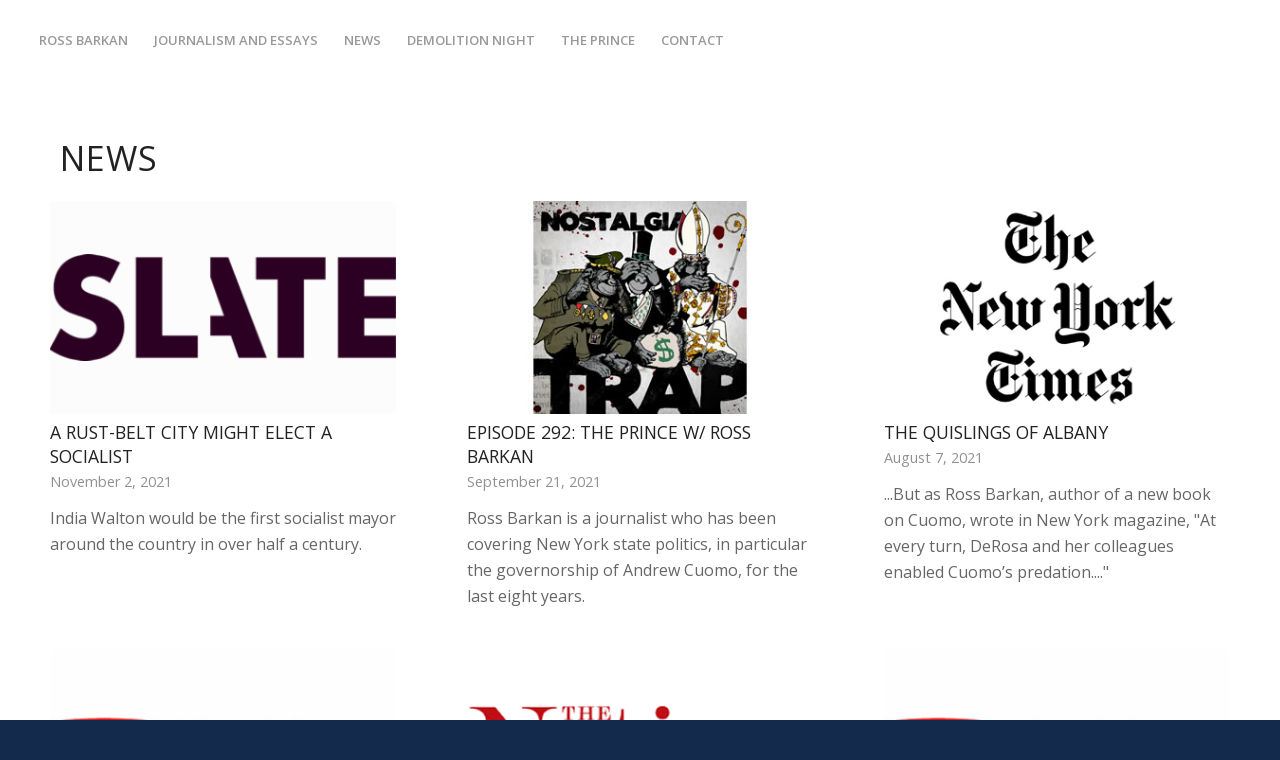

--- FILE ---
content_type: text/html; charset=UTF-8
request_url: https://rossbarkan.com/news/
body_size: 40109
content:
<!DOCTYPE html>
<html lang="en-US" class="html_stretched responsive av-preloader-disabled av-default-lightbox  html_header_top html_logo_left html_main_nav_header html_menu_right html_custom html_header_sticky html_header_shrinking_disabled html_mobile_menu_tablet html_header_searchicon_disabled html_content_align_center html_header_unstick_top html_header_stretch html_minimal_header html_minimal_header_shadow html_av-submenu-hidden html_av-submenu-display-click html_av-overlay-side html_av-overlay-side-classic html_av-submenu-clone html_entry_id_1701 av-no-preview html_text_menu_active ">
<head>
<meta charset="UTF-8" />


<!-- mobile setting -->
<meta name="viewport" content="width=device-width, initial-scale=1, maximum-scale=1">

<!-- Scripts/CSS and wp_head hook -->
<meta name='robots' content='index, follow, max-image-preview:large, max-snippet:-1, max-video-preview:-1' />
	<style>img:is([sizes="auto" i], [sizes^="auto," i]) { contain-intrinsic-size: 3000px 1500px }</style>
	
	<!-- This site is optimized with the Yoast SEO plugin v26.7 - https://yoast.com/wordpress/plugins/seo/ -->
	<title>News - Ross Barkan</title>
	<link rel="canonical" href="https://rossbarkan.com/news/" />
	<meta property="og:locale" content="en_US" />
	<meta property="og:type" content="article" />
	<meta property="og:title" content="News - Ross Barkan" />
	<meta property="og:url" content="https://rossbarkan.com/news/" />
	<meta property="og:site_name" content="Ross Barkan" />
	<meta property="article:publisher" content="https://www.facebook.com/Ross-Barkan-117529218937708/" />
	<meta property="article:modified_time" content="2019-02-26T17:06:20+00:00" />
	<meta property="og:image" content="https://secureservercdn.net/166.62.112.219/z36.7d5.myftpupload.com/wp-content/uploads/2018/03/6277208708_8a9947d533_o.jpg?time=1639502024" />
	<meta property="og:image:width" content="1277" />
	<meta property="og:image:height" content="809" />
	<meta property="og:image:type" content="image/jpeg" />
	<meta name="twitter:card" content="summary_large_image" />
	<meta name="twitter:title" content="News - Ross Barkan" />
	<meta name="twitter:image" content="https://rossbarkan.com/wp-content/uploads/2018/03/6277208708_8a9947d533_o.jpg" />
	<meta name="twitter:site" content="@RossBarkan" />
	<meta name="twitter:label1" content="Est. reading time" />
	<meta name="twitter:data1" content="1 minute" />
	<script type="application/ld+json" class="yoast-schema-graph">{"@context":"https://schema.org","@graph":[{"@type":"WebPage","@id":"https://rossbarkan.com/news/","url":"https://rossbarkan.com/news/","name":"News - Ross Barkan","isPartOf":{"@id":"https://rossbarkan.com/#website"},"primaryImageOfPage":{"@id":"https://rossbarkan.com/news/#primaryimage"},"image":{"@id":"https://rossbarkan.com/news/#primaryimage"},"thumbnailUrl":"https://rossbarkan.com/wp-content/uploads/2018/03/6277208708_8a9947d533_o.jpg","datePublished":"2018-03-28T23:54:37+00:00","dateModified":"2019-02-26T17:06:20+00:00","breadcrumb":{"@id":"https://rossbarkan.com/news/#breadcrumb"},"inLanguage":"en-US","potentialAction":[{"@type":"ReadAction","target":["https://rossbarkan.com/news/"]}]},{"@type":"ImageObject","inLanguage":"en-US","@id":"https://rossbarkan.com/news/#primaryimage","url":"https://rossbarkan.com/wp-content/uploads/2018/03/6277208708_8a9947d533_o.jpg","contentUrl":"https://rossbarkan.com/wp-content/uploads/2018/03/6277208708_8a9947d533_o.jpg","width":"1277","height":"809","caption":"Creative Commons https://www.flickr.com/photos/62693815@N03/6277208708"},{"@type":"BreadcrumbList","@id":"https://rossbarkan.com/news/#breadcrumb","itemListElement":[{"@type":"ListItem","position":1,"name":"Home","item":"https://rossbarkan.com/"},{"@type":"ListItem","position":2,"name":"News"}]},{"@type":"WebSite","@id":"https://rossbarkan.com/#website","url":"https://rossbarkan.com/","name":"Ross Barkan","description":"","potentialAction":[{"@type":"SearchAction","target":{"@type":"EntryPoint","urlTemplate":"https://rossbarkan.com/?s={search_term_string}"},"query-input":{"@type":"PropertyValueSpecification","valueRequired":true,"valueName":"search_term_string"}}],"inLanguage":"en-US"}]}</script>
	<!-- / Yoast SEO plugin. -->


<link rel='dns-prefetch' href='//ajax.googleapis.com' />
<link rel="alternate" type="application/rss+xml" title="Ross Barkan &raquo; Feed" href="https://rossbarkan.com/feed/" />

<!-- google webfont font replacement -->
<link rel='stylesheet' id='avia-google-webfont' href='//fonts.googleapis.com/css?family=Open+Sans:400,600' type='text/css' media='all'/> 
<script type="text/javascript">
/* <![CDATA[ */
window._wpemojiSettings = {"baseUrl":"https:\/\/s.w.org\/images\/core\/emoji\/16.0.1\/72x72\/","ext":".png","svgUrl":"https:\/\/s.w.org\/images\/core\/emoji\/16.0.1\/svg\/","svgExt":".svg","source":{"concatemoji":"https:\/\/rossbarkan.com\/wp-includes\/js\/wp-emoji-release.min.js?ver=6.8.3"}};
/*! This file is auto-generated */
!function(s,n){var o,i,e;function c(e){try{var t={supportTests:e,timestamp:(new Date).valueOf()};sessionStorage.setItem(o,JSON.stringify(t))}catch(e){}}function p(e,t,n){e.clearRect(0,0,e.canvas.width,e.canvas.height),e.fillText(t,0,0);var t=new Uint32Array(e.getImageData(0,0,e.canvas.width,e.canvas.height).data),a=(e.clearRect(0,0,e.canvas.width,e.canvas.height),e.fillText(n,0,0),new Uint32Array(e.getImageData(0,0,e.canvas.width,e.canvas.height).data));return t.every(function(e,t){return e===a[t]})}function u(e,t){e.clearRect(0,0,e.canvas.width,e.canvas.height),e.fillText(t,0,0);for(var n=e.getImageData(16,16,1,1),a=0;a<n.data.length;a++)if(0!==n.data[a])return!1;return!0}function f(e,t,n,a){switch(t){case"flag":return n(e,"\ud83c\udff3\ufe0f\u200d\u26a7\ufe0f","\ud83c\udff3\ufe0f\u200b\u26a7\ufe0f")?!1:!n(e,"\ud83c\udde8\ud83c\uddf6","\ud83c\udde8\u200b\ud83c\uddf6")&&!n(e,"\ud83c\udff4\udb40\udc67\udb40\udc62\udb40\udc65\udb40\udc6e\udb40\udc67\udb40\udc7f","\ud83c\udff4\u200b\udb40\udc67\u200b\udb40\udc62\u200b\udb40\udc65\u200b\udb40\udc6e\u200b\udb40\udc67\u200b\udb40\udc7f");case"emoji":return!a(e,"\ud83e\udedf")}return!1}function g(e,t,n,a){var r="undefined"!=typeof WorkerGlobalScope&&self instanceof WorkerGlobalScope?new OffscreenCanvas(300,150):s.createElement("canvas"),o=r.getContext("2d",{willReadFrequently:!0}),i=(o.textBaseline="top",o.font="600 32px Arial",{});return e.forEach(function(e){i[e]=t(o,e,n,a)}),i}function t(e){var t=s.createElement("script");t.src=e,t.defer=!0,s.head.appendChild(t)}"undefined"!=typeof Promise&&(o="wpEmojiSettingsSupports",i=["flag","emoji"],n.supports={everything:!0,everythingExceptFlag:!0},e=new Promise(function(e){s.addEventListener("DOMContentLoaded",e,{once:!0})}),new Promise(function(t){var n=function(){try{var e=JSON.parse(sessionStorage.getItem(o));if("object"==typeof e&&"number"==typeof e.timestamp&&(new Date).valueOf()<e.timestamp+604800&&"object"==typeof e.supportTests)return e.supportTests}catch(e){}return null}();if(!n){if("undefined"!=typeof Worker&&"undefined"!=typeof OffscreenCanvas&&"undefined"!=typeof URL&&URL.createObjectURL&&"undefined"!=typeof Blob)try{var e="postMessage("+g.toString()+"("+[JSON.stringify(i),f.toString(),p.toString(),u.toString()].join(",")+"));",a=new Blob([e],{type:"text/javascript"}),r=new Worker(URL.createObjectURL(a),{name:"wpTestEmojiSupports"});return void(r.onmessage=function(e){c(n=e.data),r.terminate(),t(n)})}catch(e){}c(n=g(i,f,p,u))}t(n)}).then(function(e){for(var t in e)n.supports[t]=e[t],n.supports.everything=n.supports.everything&&n.supports[t],"flag"!==t&&(n.supports.everythingExceptFlag=n.supports.everythingExceptFlag&&n.supports[t]);n.supports.everythingExceptFlag=n.supports.everythingExceptFlag&&!n.supports.flag,n.DOMReady=!1,n.readyCallback=function(){n.DOMReady=!0}}).then(function(){return e}).then(function(){var e;n.supports.everything||(n.readyCallback(),(e=n.source||{}).concatemoji?t(e.concatemoji):e.wpemoji&&e.twemoji&&(t(e.twemoji),t(e.wpemoji)))}))}((window,document),window._wpemojiSettings);
/* ]]> */
</script>
<style id='wp-emoji-styles-inline-css' type='text/css'>

	img.wp-smiley, img.emoji {
		display: inline !important;
		border: none !important;
		box-shadow: none !important;
		height: 1em !important;
		width: 1em !important;
		margin: 0 0.07em !important;
		vertical-align: -0.1em !important;
		background: none !important;
		padding: 0 !important;
	}
</style>
<link rel='stylesheet' id='wp-block-library-css' href='https://rossbarkan.com/wp-includes/css/dist/block-library/style.min.css?ver=6.8.3' type='text/css' media='all' />
<style id='classic-theme-styles-inline-css' type='text/css'>
/*! This file is auto-generated */
.wp-block-button__link{color:#fff;background-color:#32373c;border-radius:9999px;box-shadow:none;text-decoration:none;padding:calc(.667em + 2px) calc(1.333em + 2px);font-size:1.125em}.wp-block-file__button{background:#32373c;color:#fff;text-decoration:none}
</style>
<style id='global-styles-inline-css' type='text/css'>
:root{--wp--preset--aspect-ratio--square: 1;--wp--preset--aspect-ratio--4-3: 4/3;--wp--preset--aspect-ratio--3-4: 3/4;--wp--preset--aspect-ratio--3-2: 3/2;--wp--preset--aspect-ratio--2-3: 2/3;--wp--preset--aspect-ratio--16-9: 16/9;--wp--preset--aspect-ratio--9-16: 9/16;--wp--preset--color--black: #000000;--wp--preset--color--cyan-bluish-gray: #abb8c3;--wp--preset--color--white: #ffffff;--wp--preset--color--pale-pink: #f78da7;--wp--preset--color--vivid-red: #cf2e2e;--wp--preset--color--luminous-vivid-orange: #ff6900;--wp--preset--color--luminous-vivid-amber: #fcb900;--wp--preset--color--light-green-cyan: #7bdcb5;--wp--preset--color--vivid-green-cyan: #00d084;--wp--preset--color--pale-cyan-blue: #8ed1fc;--wp--preset--color--vivid-cyan-blue: #0693e3;--wp--preset--color--vivid-purple: #9b51e0;--wp--preset--gradient--vivid-cyan-blue-to-vivid-purple: linear-gradient(135deg,rgba(6,147,227,1) 0%,rgb(155,81,224) 100%);--wp--preset--gradient--light-green-cyan-to-vivid-green-cyan: linear-gradient(135deg,rgb(122,220,180) 0%,rgb(0,208,130) 100%);--wp--preset--gradient--luminous-vivid-amber-to-luminous-vivid-orange: linear-gradient(135deg,rgba(252,185,0,1) 0%,rgba(255,105,0,1) 100%);--wp--preset--gradient--luminous-vivid-orange-to-vivid-red: linear-gradient(135deg,rgba(255,105,0,1) 0%,rgb(207,46,46) 100%);--wp--preset--gradient--very-light-gray-to-cyan-bluish-gray: linear-gradient(135deg,rgb(238,238,238) 0%,rgb(169,184,195) 100%);--wp--preset--gradient--cool-to-warm-spectrum: linear-gradient(135deg,rgb(74,234,220) 0%,rgb(151,120,209) 20%,rgb(207,42,186) 40%,rgb(238,44,130) 60%,rgb(251,105,98) 80%,rgb(254,248,76) 100%);--wp--preset--gradient--blush-light-purple: linear-gradient(135deg,rgb(255,206,236) 0%,rgb(152,150,240) 100%);--wp--preset--gradient--blush-bordeaux: linear-gradient(135deg,rgb(254,205,165) 0%,rgb(254,45,45) 50%,rgb(107,0,62) 100%);--wp--preset--gradient--luminous-dusk: linear-gradient(135deg,rgb(255,203,112) 0%,rgb(199,81,192) 50%,rgb(65,88,208) 100%);--wp--preset--gradient--pale-ocean: linear-gradient(135deg,rgb(255,245,203) 0%,rgb(182,227,212) 50%,rgb(51,167,181) 100%);--wp--preset--gradient--electric-grass: linear-gradient(135deg,rgb(202,248,128) 0%,rgb(113,206,126) 100%);--wp--preset--gradient--midnight: linear-gradient(135deg,rgb(2,3,129) 0%,rgb(40,116,252) 100%);--wp--preset--font-size--small: 13px;--wp--preset--font-size--medium: 20px;--wp--preset--font-size--large: 36px;--wp--preset--font-size--x-large: 42px;--wp--preset--spacing--20: 0.44rem;--wp--preset--spacing--30: 0.67rem;--wp--preset--spacing--40: 1rem;--wp--preset--spacing--50: 1.5rem;--wp--preset--spacing--60: 2.25rem;--wp--preset--spacing--70: 3.38rem;--wp--preset--spacing--80: 5.06rem;--wp--preset--shadow--natural: 6px 6px 9px rgba(0, 0, 0, 0.2);--wp--preset--shadow--deep: 12px 12px 50px rgba(0, 0, 0, 0.4);--wp--preset--shadow--sharp: 6px 6px 0px rgba(0, 0, 0, 0.2);--wp--preset--shadow--outlined: 6px 6px 0px -3px rgba(255, 255, 255, 1), 6px 6px rgba(0, 0, 0, 1);--wp--preset--shadow--crisp: 6px 6px 0px rgba(0, 0, 0, 1);}:where(.is-layout-flex){gap: 0.5em;}:where(.is-layout-grid){gap: 0.5em;}body .is-layout-flex{display: flex;}.is-layout-flex{flex-wrap: wrap;align-items: center;}.is-layout-flex > :is(*, div){margin: 0;}body .is-layout-grid{display: grid;}.is-layout-grid > :is(*, div){margin: 0;}:where(.wp-block-columns.is-layout-flex){gap: 2em;}:where(.wp-block-columns.is-layout-grid){gap: 2em;}:where(.wp-block-post-template.is-layout-flex){gap: 1.25em;}:where(.wp-block-post-template.is-layout-grid){gap: 1.25em;}.has-black-color{color: var(--wp--preset--color--black) !important;}.has-cyan-bluish-gray-color{color: var(--wp--preset--color--cyan-bluish-gray) !important;}.has-white-color{color: var(--wp--preset--color--white) !important;}.has-pale-pink-color{color: var(--wp--preset--color--pale-pink) !important;}.has-vivid-red-color{color: var(--wp--preset--color--vivid-red) !important;}.has-luminous-vivid-orange-color{color: var(--wp--preset--color--luminous-vivid-orange) !important;}.has-luminous-vivid-amber-color{color: var(--wp--preset--color--luminous-vivid-amber) !important;}.has-light-green-cyan-color{color: var(--wp--preset--color--light-green-cyan) !important;}.has-vivid-green-cyan-color{color: var(--wp--preset--color--vivid-green-cyan) !important;}.has-pale-cyan-blue-color{color: var(--wp--preset--color--pale-cyan-blue) !important;}.has-vivid-cyan-blue-color{color: var(--wp--preset--color--vivid-cyan-blue) !important;}.has-vivid-purple-color{color: var(--wp--preset--color--vivid-purple) !important;}.has-black-background-color{background-color: var(--wp--preset--color--black) !important;}.has-cyan-bluish-gray-background-color{background-color: var(--wp--preset--color--cyan-bluish-gray) !important;}.has-white-background-color{background-color: var(--wp--preset--color--white) !important;}.has-pale-pink-background-color{background-color: var(--wp--preset--color--pale-pink) !important;}.has-vivid-red-background-color{background-color: var(--wp--preset--color--vivid-red) !important;}.has-luminous-vivid-orange-background-color{background-color: var(--wp--preset--color--luminous-vivid-orange) !important;}.has-luminous-vivid-amber-background-color{background-color: var(--wp--preset--color--luminous-vivid-amber) !important;}.has-light-green-cyan-background-color{background-color: var(--wp--preset--color--light-green-cyan) !important;}.has-vivid-green-cyan-background-color{background-color: var(--wp--preset--color--vivid-green-cyan) !important;}.has-pale-cyan-blue-background-color{background-color: var(--wp--preset--color--pale-cyan-blue) !important;}.has-vivid-cyan-blue-background-color{background-color: var(--wp--preset--color--vivid-cyan-blue) !important;}.has-vivid-purple-background-color{background-color: var(--wp--preset--color--vivid-purple) !important;}.has-black-border-color{border-color: var(--wp--preset--color--black) !important;}.has-cyan-bluish-gray-border-color{border-color: var(--wp--preset--color--cyan-bluish-gray) !important;}.has-white-border-color{border-color: var(--wp--preset--color--white) !important;}.has-pale-pink-border-color{border-color: var(--wp--preset--color--pale-pink) !important;}.has-vivid-red-border-color{border-color: var(--wp--preset--color--vivid-red) !important;}.has-luminous-vivid-orange-border-color{border-color: var(--wp--preset--color--luminous-vivid-orange) !important;}.has-luminous-vivid-amber-border-color{border-color: var(--wp--preset--color--luminous-vivid-amber) !important;}.has-light-green-cyan-border-color{border-color: var(--wp--preset--color--light-green-cyan) !important;}.has-vivid-green-cyan-border-color{border-color: var(--wp--preset--color--vivid-green-cyan) !important;}.has-pale-cyan-blue-border-color{border-color: var(--wp--preset--color--pale-cyan-blue) !important;}.has-vivid-cyan-blue-border-color{border-color: var(--wp--preset--color--vivid-cyan-blue) !important;}.has-vivid-purple-border-color{border-color: var(--wp--preset--color--vivid-purple) !important;}.has-vivid-cyan-blue-to-vivid-purple-gradient-background{background: var(--wp--preset--gradient--vivid-cyan-blue-to-vivid-purple) !important;}.has-light-green-cyan-to-vivid-green-cyan-gradient-background{background: var(--wp--preset--gradient--light-green-cyan-to-vivid-green-cyan) !important;}.has-luminous-vivid-amber-to-luminous-vivid-orange-gradient-background{background: var(--wp--preset--gradient--luminous-vivid-amber-to-luminous-vivid-orange) !important;}.has-luminous-vivid-orange-to-vivid-red-gradient-background{background: var(--wp--preset--gradient--luminous-vivid-orange-to-vivid-red) !important;}.has-very-light-gray-to-cyan-bluish-gray-gradient-background{background: var(--wp--preset--gradient--very-light-gray-to-cyan-bluish-gray) !important;}.has-cool-to-warm-spectrum-gradient-background{background: var(--wp--preset--gradient--cool-to-warm-spectrum) !important;}.has-blush-light-purple-gradient-background{background: var(--wp--preset--gradient--blush-light-purple) !important;}.has-blush-bordeaux-gradient-background{background: var(--wp--preset--gradient--blush-bordeaux) !important;}.has-luminous-dusk-gradient-background{background: var(--wp--preset--gradient--luminous-dusk) !important;}.has-pale-ocean-gradient-background{background: var(--wp--preset--gradient--pale-ocean) !important;}.has-electric-grass-gradient-background{background: var(--wp--preset--gradient--electric-grass) !important;}.has-midnight-gradient-background{background: var(--wp--preset--gradient--midnight) !important;}.has-small-font-size{font-size: var(--wp--preset--font-size--small) !important;}.has-medium-font-size{font-size: var(--wp--preset--font-size--medium) !important;}.has-large-font-size{font-size: var(--wp--preset--font-size--large) !important;}.has-x-large-font-size{font-size: var(--wp--preset--font-size--x-large) !important;}
:where(.wp-block-post-template.is-layout-flex){gap: 1.25em;}:where(.wp-block-post-template.is-layout-grid){gap: 1.25em;}
:where(.wp-block-columns.is-layout-flex){gap: 2em;}:where(.wp-block-columns.is-layout-grid){gap: 2em;}
:root :where(.wp-block-pullquote){font-size: 1.5em;line-height: 1.6;}
</style>
<link rel='stylesheet' id='contact-form-7-css' href='https://rossbarkan.com/wp-content/plugins/contact-form-7/includes/css/styles.css?ver=6.1.4' type='text/css' media='all' />
<link rel='stylesheet' id='jquery-ui-theme-css' href='https://ajax.googleapis.com/ajax/libs/jqueryui/1.11.4/themes/smoothness/jquery-ui.min.css?ver=1.11.4' type='text/css' media='all' />
<link rel='stylesheet' id='jquery-ui-timepicker-css' href='https://rossbarkan.com/wp-content/plugins/contact-form-7-datepicker/js/jquery-ui-timepicker/jquery-ui-timepicker-addon.min.css?ver=6.8.3' type='text/css' media='all' />
<link rel='stylesheet' id='wpa-style-css' href='https://rossbarkan.com/wp-content/plugins/wp-accessibility/css/wpa-style.css?ver=2.2.6' type='text/css' media='all' />
<style id='wpa-style-inline-css' type='text/css'>

.wpa-hide-ltr#skiplinks a, .wpa-hide-ltr#skiplinks a:hover, .wpa-hide-ltr#skiplinks a:visited {
	
}
.wpa-hide-ltr#skiplinks a:active,  .wpa-hide-ltr#skiplinks a:focus {
	
}
	:root { --admin-bar-top : 7px; }
</style>
<link rel='stylesheet' id='avia-grid-css' href='https://rossbarkan.com/wp-content/themes/enfold/css/grid.css?ver=4.1' type='text/css' media='all' />
<link rel='stylesheet' id='avia-base-css' href='https://rossbarkan.com/wp-content/themes/enfold/css/base.css?ver=4.1' type='text/css' media='all' />
<link rel='stylesheet' id='avia-layout-css' href='https://rossbarkan.com/wp-content/themes/enfold/css/layout.css?ver=4.1' type='text/css' media='all' />
<link rel='stylesheet' id='avia-scs-css' href='https://rossbarkan.com/wp-content/themes/enfold/css/shortcodes.css?ver=4.1' type='text/css' media='all' />
<link rel='stylesheet' id='avia-popup-css-css' href='https://rossbarkan.com/wp-content/themes/enfold/js/aviapopup/magnific-popup.css?ver=4.1' type='text/css' media='screen' />
<link rel='stylesheet' id='avia-media-css' href='https://rossbarkan.com/wp-content/themes/enfold/js/mediaelement/skin-1/mediaelementplayer.css?ver=4.1' type='text/css' media='screen' />
<link rel='stylesheet' id='avia-print-css' href='https://rossbarkan.com/wp-content/themes/enfold/css/print.css?ver=4.1' type='text/css' media='print' />
<link rel='stylesheet' id='avia-dynamic-css' href='https://rossbarkan.com/wp-content/uploads/dynamic_avia/enfold.css?ver=5c706312e0e9a' type='text/css' media='all' />
<link rel='stylesheet' id='avia-custom-css' href='https://rossbarkan.com/wp-content/themes/enfold/css/custom.css?ver=4.1' type='text/css' media='all' />
<link rel='stylesheet' id='cf7cf-style-css' href='https://rossbarkan.com/wp-content/plugins/cf7-conditional-fields/style.css?ver=2.5.11' type='text/css' media='all' />
<script type="text/javascript" src="https://rossbarkan.com/wp-includes/js/jquery/jquery.min.js?ver=3.7.1" id="jquery-core-js"></script>
<script type="text/javascript" src="https://rossbarkan.com/wp-includes/js/jquery/jquery-migrate.min.js?ver=3.4.1" id="jquery-migrate-js"></script>
<script type="text/javascript" src="https://rossbarkan.com/wp-content/themes/enfold/js/avia-compat.js?ver=4.1" id="avia-compat-js"></script>
<link rel="https://api.w.org/" href="https://rossbarkan.com/wp-json/" /><link rel="alternate" title="JSON" type="application/json" href="https://rossbarkan.com/wp-json/wp/v2/pages/1701" /><link rel="EditURI" type="application/rsd+xml" title="RSD" href="https://rossbarkan.com/xmlrpc.php?rsd" />
<meta name="generator" content="WordPress 6.8.3" />
<link rel='shortlink' href='https://rossbarkan.com/?p=1701' />
<link rel="alternate" title="oEmbed (JSON)" type="application/json+oembed" href="https://rossbarkan.com/wp-json/oembed/1.0/embed?url=https%3A%2F%2Frossbarkan.com%2Fnews%2F" />
<link rel="alternate" title="oEmbed (XML)" type="text/xml+oembed" href="https://rossbarkan.com/wp-json/oembed/1.0/embed?url=https%3A%2F%2Frossbarkan.com%2Fnews%2F&#038;format=xml" />
<link rel="profile" href="http://gmpg.org/xfn/11" />
<link rel="alternate" type="application/rss+xml" title="Ross Barkan RSS2 Feed" href="https://rossbarkan.com/feed/" />
<link rel="pingback" href="https://rossbarkan.com/xmlrpc.php" />

<style type='text/css' media='screen'>
 #top #header_main > .container, #top #header_main > .container .main_menu  .av-main-nav > li > a, #top #header_main #menu-item-shop .cart_dropdown_link{ height:80px; line-height: 80px; }
 .html_top_nav_header .av-logo-container{ height:80px;  }
 .html_header_top.html_header_sticky #top #wrap_all #main{ padding-top:80px; } 
</style>
<!--[if lt IE 9]><script src="https://rossbarkan.com/wp-content/themes/enfold/js/html5shiv.js"></script><![endif]-->
<link rel="icon" href="https://rossbarkan.com/wp-content/uploads/2017/09/star_icon-300x300.png" type="image/png">
		<style type="text/css" id="wp-custom-css">
			.footer_color, .footer_color .site-background, .footer_color .first-quote, .footer_color .related_image_wrap, .footer_color .gravatar img .footer_color .hr_content, .footer_color .news-thumb, .footer_color .post-format-icon, .footer_color .ajax_controlls a, .footer_color .tweet-text.avatar_no, .footer_color .toggler, .footer_color .toggler.activeTitle:hover, .footer_color #js_sort_items, .footer_color.inner-entry, .footer_color .grid-entry-title, .footer_color .related-format-icon, .grid-entry .footer_color .avia-arrow, .footer_color .avia-gallery-big, .footer_color .avia-gallery-big, .footer_color .avia-gallery img, .footer_color .grid-content, .footer_color .av-share-box ul, #top .footer_color .av-related-style-full .related-format-icon, .footer_color .related_posts.av-related-style-full a:hover, .footer_color.avia-fullwidth-portfolio .pagination .current, .footer_color.avia-fullwidth-portfolio .pagination a, .footer_color .av-hotspot-fallback-tooltip-inner, .footer_color .av-hotspot-fallback-tooltip-count, .socket_color, .socket_color .site-background, .socket_color .first-quote, .socket_color .related_image_wrap, .socket_color .gravatar img .socket_color .hr_content, .socket_color .news-thumb, .socket_color .post-format-icon, .socket_color .ajax_controlls a, .socket_color .tweet-text.avatar_no, .socket_color .toggler, .socket_color .toggler.activeTitle:hover, .socket_color #js_sort_items, .socket_color.inner-entry, .socket_color .grid-entry-title, .socket_color .related-format-icon, .grid-entry .socket_color .avia-arrow, .socket_color .avia-gallery-big, .socket_color .avia-gallery-big, .socket_color .avia-gallery img, .socket_color .grid-content, .socket_color .av-share-box ul, #top .socket_color .av-related-style-full .related-format-icon, .socket_color .related_posts.av-related-style-full a:hover, .socket_color.avia-fullwidth-portfolio .pagination .current, .socket_color.avia-fullwidth-portfolio .pagination a, .socket_color .av-hotspot-fallback-tooltip-inner, .socket_color .av-hotspot-fallback-tooltip-count{
background-color: #2479a9;
}
.footer_color, .footer_color div, .footer_color header, .footer_color main, .footer_color aside, .footer_color footer, .footer_color article, .footer_color nav, .footer_color section, .footer_color span, .footer_color applet, .footer_color object, .footer_color iframe, .footer_color h1, .footer_color h2, .footer_color h3, .footer_color h4, .footer_color h5, .footer_color h6, .footer_color p, .footer_color blockquote, .footer_color pre, .footer_color a, .footer_color abbr, .footer_color acronym, .footer_color address, .footer_color big, .footer_color cite, .footer_color code, .footer_color del, .footer_color dfn, .footer_color em, .footer_color img, .footer_color ins, .footer_color kbd, .footer_color q, .footer_color s, .footer_color samp, .footer_color small, .footer_color strike, .footer_color strong, .footer_color sub, .footer_color sup, .footer_color tt, .footer_color var, .footer_color b, .footer_color u, .footer_color i, .footer_color center, .footer_color dl, .footer_color dt, .footer_color dd, .footer_color ol, .footer_color ul, .footer_color li, .footer_color fieldset, .footer_color form, .footer_color label, .footer_color legend, .footer_color table, .footer_color caption, .footer_color tbody, .footer_color tfoot, .footer_color thead, .footer_color tr, .footer_color th, .footer_color td, .footer_color article, .footer_color aside, .footer_color canvas, .footer_color details, .footer_color embed, .footer_color figure, .footer_color fieldset, .footer_color figcaption, .footer_color footer, .footer_color header, .footer_color hgroup, .footer_color menu, .footer_color nav, .footer_color output, .footer_color ruby, .footer_color section, .footer_color summary, .footer_color time, .footer_color mark, .footer_color audio, .footer_color video, #top .footer_color .pullquote_boxed, .responsive #top .footer_color .avia-testimonial, .responsive #top.avia-blank #main .footer_color.container_wrap:first-child, #top .footer_color.fullsize .template-blog .post_delimiter, .footer_color .related_posts.av-related-style-full a, .socket_color, .socket_color div, .socket_color header, .socket_color main, .socket_color aside, .socket_color footer, .socket_color article, .socket_color nav, .socket_color section, .socket_color span, .socket_color applet, .socket_color object, .socket_color iframe, .socket_color h1, .socket_color h2, .socket_color h3, .socket_color h4, .socket_color h5, .socket_color h6, .socket_color p, .socket_color blockquote, .socket_color pre, .socket_color a, .socket_color abbr, .socket_color acronym, .socket_color address, .socket_color big, .socket_color cite, .socket_color code, .socket_color del, .socket_color dfn, .socket_color em, .socket_color img, .socket_color ins, .socket_color kbd, .socket_color q, .socket_color s, .socket_color samp, .socket_color small, .socket_color strike, .socket_color strong, .socket_color sub, .socket_color sup, .socket_color tt, .socket_color var, .socket_color b, .socket_color u, .socket_color i, .socket_color center, .socket_color dl, .socket_color dt, .socket_color dd, .socket_color ol, .socket_color ul, .socket_color li, .socket_color fieldset, .socket_color form, .socket_color label, .socket_color legend, .socket_color table, .socket_color caption, .socket_color tbody, .socket_color tfoot, .socket_color thead, .socket_color tr, .socket_color th, .socket_color td, .socket_color article, .socket_color aside, .socket_color canvas, .socket_color details, .socket_color embed, .socket_color figure, .socket_color fieldset, .socket_color figcaption, .socket_color footer, .socket_color header, .socket_color hgroup, .socket_color menu, .socket_color nav, .socket_color output, .socket_color ruby, .socket_color section, .socket_color summary, .socket_color time, .socket_color mark, .socket_color audio, .socket_color video, #top .socket_color .pullquote_boxed, .responsive #top .socket_color .avia-testimonial, .responsive #top.avia-blank #main .socket_color.container_wrap:first-child, #top .socket_color.fullsize .template-blog .post_delimiter, .socket_color .related_posts.av-related-style-full a{
	border-color: #2479a9;
}
#scroll-top-link{    background-color: #f16967;}
#top #header .av-main-nav > li:hover > a {
    color: #f16967;
    background-color: #ffffff;
    border-color: #f16967;
}

#scroll-top-link{
	display:none;
}

#footer #pages-2.widget{
	padding:0; 
	margin:0
}
#pages-2 ul{
	list-style-type:none
}
#pages-2 h3.widgettitle{display:none}
#pages-2 ul li {
    float: left;
    clear: none;
    margin: 10px;
}
#pages-2{
	background-color:#fff;
}
#pages-2 a, #pages-2 a:link, #pages-2 a:visited{
	color:#999;
	text-transform: uppercase;
	font-weight: 600;
	font-size: 100%;
	line-height: 30px;
}
#pages-2 a:hover{
	color: #ff5c5c;
	text-decoration:none;
}
#footer{
	background-color:#fff;
	border-color: #e1e1e1;
}


.special-heading-inner-border{
	border:none;
}
.main_color input[type='submit'] {
background-color: #ff5c5c;
border-color: #b16161;
height: 47px;
}
#top .avia_ajax_form .text_input {
  height: 47px;
}
/* #header{display:none} */

/* img[alt='Ross Barkan Headshot']{margin-top:-40px} */
#footer {display:none;}
.special-heading-inner-border{border:none;}
#av-layout-grid-1{margin:0 auto; width:75%}
#top nav .social_bookmarks{
	display:none !important;
}
nav.main_menu{
	float:left;
	position:relative;
}
div.inner-container span.logo{
	display:none !important;
}
.html_av-overlay-side #av-burger-menu-ul li a .avia-menu-subtext{
	display:none
}
.header_color, .header_color div, .header_color header, .header_color main, .header_color aside, .header_color footer, .header_color article, .header_color nav, .header_color section, .header_color span, .header_color applet, .header_color object, .header_color iframe, .header_color h1, .header_color h2, .header_color h3, .header_color h4, .header_color h5, .header_color h6, .header_color p, .header_color blockquote, .header_color pre, .header_color a, .header_color abbr, .header_color acronym, .header_color address, .header_color big, .header_color cite, .header_color code, .header_color del, .header_color dfn, .header_color em, .header_color img, .header_color ins, .header_color kbd, .header_color q, .header_color s, .header_color samp, .header_color small, .header_color strike, .header_color strong, .header_color sub, .header_color sup, .header_color tt, .header_color var, .header_color b, .header_color u, .header_color i, .header_color center, .header_color dl, .header_color dt, .header_color dd, .header_color ol, .header_color ul, .header_color li, .header_color fieldset, .header_color form, .header_color label, .header_color legend, .header_color table, .header_color caption, .header_color tbody, .header_color tfoot, .header_color thead, .header_color tr, .header_color th, .header_color td, .header_color article, .header_color aside, .header_color canvas, .header_color details, .header_color embed, .header_color figure, .header_color fieldset, .header_color figcaption, .header_color footer, .header_color header, .header_color hgroup, .header_color menu, .header_color nav, .header_color output, .header_color ruby, .header_color section, .header_color summary, .header_color time, .header_color mark, .header_color audio, .header_color video, #top .header_color .pullquote_boxed, .responsive #top .header_color .avia-testimonial, .responsive #top.avia-blank #main .header_color.container_wrap:first-child, #top .header_color.fullsize .template-blog .post_delimiter, .header_color .related_posts.av-related-style-full a {
    border-color: #fff;
}
	.av_minimal_header_shadow {
    box-shadow: 0 0 2px 1px rgba(0,0,0,0.0);
}
footer#socket{
	background-color:#fff;
	border:none
}
footer#socket .container, footer#socket .container a {
    color: #666;
}
footer#socket .container .copyright a, footer#socket .container .copyright a:link, footer#socket .container .copyright a:visited{
	text-decoration:underline;
}
footer#socket .container .copyright a:hover{
	text-decoration:none;
}		</style>
		

<!--
Debugging Info for Theme support: 

Theme: Enfold
Version: 4.1.2
Installed: enfold
AviaFramework Version: 4.6
AviaBuilder Version: 0.9.5
ML:512-PU:21-PLA:19
WP:6.8.3
Updates: disabled
-->

<style type='text/css'>
@font-face {font-family: 'entypo-fontello'; font-weight: normal; font-style: normal;
src: url('https://rossbarkan.com/wp-content/themes/enfold/config-templatebuilder/avia-template-builder/assets/fonts/entypo-fontello.eot?v=3');
src: url('https://rossbarkan.com/wp-content/themes/enfold/config-templatebuilder/avia-template-builder/assets/fonts/entypo-fontello.eot?v=3#iefix') format('embedded-opentype'), 
url('https://rossbarkan.com/wp-content/themes/enfold/config-templatebuilder/avia-template-builder/assets/fonts/entypo-fontello.woff?v=3') format('woff'), 
url('https://rossbarkan.com/wp-content/themes/enfold/config-templatebuilder/avia-template-builder/assets/fonts/entypo-fontello.ttf?v=3') format('truetype'), 
url('https://rossbarkan.com/wp-content/themes/enfold/config-templatebuilder/avia-template-builder/assets/fonts/entypo-fontello.svg?v=3#entypo-fontello') format('svg');
} #top .avia-font-entypo-fontello, body .avia-font-entypo-fontello, html body [data-av_iconfont='entypo-fontello']:before{ font-family: 'entypo-fontello'; }

@font-face {font-family: 'medical'; font-weight: normal; font-style: normal;
src: url('https://rossbarkan.com/wp-content/uploads/avia_fonts/medical/medical.eot');
src: url('https://rossbarkan.com/wp-content/uploads/avia_fonts/medical/medical.eot?#iefix') format('embedded-opentype'), 
url('https://rossbarkan.com/wp-content/uploads/avia_fonts/medical/medical.woff') format('woff'), 
url('https://rossbarkan.com/wp-content/uploads/avia_fonts/medical/medical.ttf') format('truetype'), 
url('https://rossbarkan.com/wp-content/uploads/avia_fonts/medical/medical.svg#medical') format('svg');
} #top .avia-font-medical, body .avia-font-medical, html body [data-av_iconfont='medical']:before{ font-family: 'medical'; }
</style>
</head>




<body id="top" class="wp-singular page-template-default page page-id-1701 wp-theme-enfold stretched open_sans no_sidebar_border" itemscope="itemscope" itemtype="https://schema.org/WebPage" >

	
	<div id='wrap_all'>

	
<header id='header' class='all_colors header_color light_bg_color  av_header_top av_logo_left av_main_nav_header av_menu_right av_custom av_header_sticky av_header_shrinking_disabled av_header_stretch av_mobile_menu_tablet av_header_searchicon_disabled av_header_unstick_top av_minimal_header av_minimal_header_shadow av_bottom_nav_disabled  av_header_border_disabled'  role="banner" itemscope="itemscope" itemtype="https://schema.org/WPHeader" >

		<div  id='header_main' class='container_wrap container_wrap_logo'>
	
        <div class='container av-logo-container'><div class='inner-container'><span class='logo'><a href='https://rossbarkan.com/'><img height='100' width='300' src='https://rossbarkan.com/wp-content/uploads/2019/02/Ross-Barkan-LOGO-FINAL.png' alt='Ross Barkan' /></a></span><nav class='main_menu' data-selectname='Select a page'  role="navigation" itemscope="itemscope" itemtype="https://schema.org/SiteNavigationElement" ><div class="avia-menu av-main-nav-wrap av_menu_icon_beside"><ul id="avia-menu" class="menu av-main-nav"><li id="menu-item-2716" class="menu-item menu-item-type-post_type menu-item-object-page menu-item-home menu-item-top-level menu-item-top-level-1"><a title="Ross Barkan" href="https://rossbarkan.com/" itemprop="url"><span class="avia-bullet"></span><span class="avia-menu-text">Ross Barkan</span><span class="avia-menu-subtext">Ross Barkan</span><span class="avia-menu-fx"><span class="avia-arrow-wrap"><span class="avia-arrow"></span></span></span></a></li>
<li id="menu-item-2428" class="menu-item menu-item-type-post_type menu-item-object-page menu-item-top-level menu-item-top-level-2"><a title="Journalism and Essays" href="https://rossbarkan.com/journalism/" itemprop="url"><span class="avia-bullet"></span><span class="avia-menu-text">Journalism and Essays</span><span class="avia-menu-subtext">Journalism and Essays</span><span class="avia-menu-fx"><span class="avia-arrow-wrap"><span class="avia-arrow"></span></span></span></a></li>
<li id="menu-item-2372" class="menu-item menu-item-type-post_type menu-item-object-page current-menu-item page_item page-item-1701 current_page_item menu-item-top-level menu-item-top-level-3"><a title="News" href="https://rossbarkan.com/news/" itemprop="url"><span class="avia-bullet"></span><span class="avia-menu-text">News</span><span class="avia-menu-subtext">News</span><span class="avia-menu-fx"><span class="avia-arrow-wrap"><span class="avia-arrow"></span></span></span></a></li>
<li id="menu-item-2484" class="menu-item menu-item-type-post_type menu-item-object-page menu-item-top-level menu-item-top-level-4"><a title="Demolition Night" href="https://rossbarkan.com/demolition-night/" itemprop="url"><span class="avia-bullet"></span><span class="avia-menu-text">Demolition Night</span><span class="avia-menu-subtext">Demolition Night</span><span class="avia-menu-fx"><span class="avia-arrow-wrap"><span class="avia-arrow"></span></span></span></a></li>
<li id="menu-item-3318" class="menu-item menu-item-type-post_type menu-item-object-page menu-item-top-level menu-item-top-level-5"><a href="https://rossbarkan.com/the-prince/" itemprop="url"><span class="avia-bullet"></span><span class="avia-menu-text">The Prince</span><span class="avia-menu-fx"><span class="avia-arrow-wrap"><span class="avia-arrow"></span></span></span></a></li>
<li id="menu-item-2437" class="menu-item menu-item-type-post_type menu-item-object-page menu-item-top-level menu-item-top-level-6"><a title="Contact" href="https://rossbarkan.com/contact/" itemprop="url"><span class="avia-bullet"></span><span class="avia-menu-text">Contact</span><span class="avia-menu-subtext">Contact</span><span class="avia-menu-fx"><span class="avia-arrow-wrap"><span class="avia-arrow"></span></span></span></a></li>
<li class="av-burger-menu-main menu-item-avia-special av-small-burger-icon">
	        			<a href="#">
							<span class="av-hamburger av-hamburger--spin av-js-hamburger">
					        <span class="av-hamburger-box">
						          <span class="av-hamburger-inner"></span>
						          <strong>Menu</strong>
					        </span>
							</span>
						</a>
	        		   </li></ul></div><ul class='noLightbox social_bookmarks icon_count_3'><li class='social_bookmarks_facebook av-social-link-facebook social_icon_1'><a target='_blank' href='https://www.facebook.com/Ross-Barkan-117529218937708/' aria-hidden='true' data-av_icon='' data-av_iconfont='entypo-fontello' title='Facebook'><span class='avia_hidden_link_text'>Facebook</span></a></li><li class='social_bookmarks_twitter av-social-link-twitter social_icon_2'><a target='_blank' href='https://twitter.com/RossBarkan' aria-hidden='true' data-av_icon='' data-av_iconfont='entypo-fontello' title='Twitter'><span class='avia_hidden_link_text'>Twitter</span></a></li><li class='social_bookmarks_instagram av-social-link-instagram social_icon_3'><a target='_blank' href='https://www.instagram.com/rossbarkannyc/' aria-hidden='true' data-av_icon='' data-av_iconfont='entypo-fontello' title='Instagram'><span class='avia_hidden_link_text'>Instagram</span></a></li></ul></nav></div> </div> 
		<!-- end container_wrap-->
		</div>
		
		<div class='header_bg'></div>

<!-- end header -->
</header>
		
	<div id='main' class='all_colors' data-scroll-offset='80'>

	<div  class='main_color container_wrap_first container_wrap fullsize'   ><div class='container' ><main  role="main" itemprop="mainContentOfPage"  class='template-page content  av-content-full alpha units'><div class='post-entry post-entry-type-page post-entry-1701'><div class='entry-content-wrapper clearfix'><div class="flex_column av_one_full  flex_column_div first  avia-builder-el-0  el_before_av_blog  avia-builder-el-first  " style='padding:10px; border-radius:0px; '><section class="av_textblock_section "  itemscope="itemscope" itemtype="https://schema.org/CreativeWork" ><div class='avia_textblock  '   itemprop="text" ><h1>News</h1>
</div></section></div>
<div  data-autoplay=''  data-interval='5'  data-animation='fade'  data-show_slide_delay='90'  class='avia-content-slider avia-content-grid-active avia-content-slider1 avia-content-slider-odd  avia-builder-el-2  el_after_av_one_full  el_before_av_codeblock  '  itemscope="itemscope" itemtype="https://schema.org/Blog" ><div class='avia-content-slider-inner'><div class='slide-entry-wrap'><article class='slide-entry flex_column  post-entry post-entry-3360 slide-entry-overview slide-loop-1 slide-parity-odd  av_one_third first real-thumbnail'  itemscope="itemscope" itemtype="https://schema.org/CreativeWork" ><a href='https://slate.com/podcasts/what-next/2021/11/india-walton-could-be-buffalos-first-socialist-mayor' data-rel='slide-1' class='slide-image' title=''><img fetchpriority="high" decoding="async" width="365" height="225" src="https://rossbarkan.com/wp-content/uploads/2021/12/slate_raisin_1000.png" class="attachment-portfolio size-portfolio wp-post-image" alt="Slate" srcset="https://rossbarkan.com/wp-content/uploads/2021/12/slate_raisin_1000.png 365w, https://rossbarkan.com/wp-content/uploads/2021/12/slate_raisin_1000-300x185.png 300w" sizes="(max-width: 365px) 100vw, 365px" /></a><div class='slide-content'><header class="entry-content-header"><h3 class='slide-entry-title entry-title'  itemprop="headline" ><a href='https://slate.com/podcasts/what-next/2021/11/india-walton-could-be-buffalos-first-socialist-mayor' title='A Rust-Belt City Might Elect a Socialist'>A Rust-Belt City Might Elect a Socialist</a></h3><span class="av-vertical-delimiter"></span></header><div class='slide-meta'><time class='slide-meta-time updated'  itemprop="datePublished" datetime="2021-11-02T20:46:41-05:00" >November 2, 2021</time></div><div class='slide-entry-excerpt entry-content'  itemprop="text" >India Walton would be the first socialist mayor around the country in over half a century.</div></div><footer class="entry-footer"></footer><span class='hidden'>
			<span class='av-structured-data'  itemscope="itemscope" itemtype="https://schema.org/ImageObject"  itemprop='image'>
					   <span itemprop='url' >https://rossbarkan.com/wp-content/uploads/2021/12/slate_raisin_1000.png</span>
					   <span itemprop='height' >225</span>
					   <span itemprop='width' >365</span>
				  </span><span class='av-structured-data'  itemprop="publisher" itemtype="https://schema.org/Organization" itemscope="itemscope" >
				<span itemprop='name'>Seamus</span>
				<span itemprop='logo' itemscope itemtype='http://schema.org/ImageObject'>
				   <span itemprop='url'>https://rossbarkan.com/wp-content/uploads/2019/02/Ross-Barkan-LOGO-FINAL.png</span>
				 </span>
			  </span><span class='av-structured-data'  itemprop="author" itemscope="itemscope" itemtype="https://schema.org/Person" ><span itemprop='name'>Seamus</span></span><span class='av-structured-data'  itemprop="datePublished" datetime="2016-04-13T01:29:43-05:00" >2021-11-02 20:46:41</span><span class='av-structured-data'  itemprop="dateModified" itemtype="https://schema.org/dateModified" >2021-12-14 20:51:06</span><span class='av-structured-data'  itemprop="mainEntityOfPage" itemtype="https://schema.org/mainEntityOfPage" ><span itemprop='name'>A Rust-Belt City Might Elect a Socialist</span></span></span></article><article class='slide-entry flex_column  post-entry post-entry-3388 slide-entry-overview slide-loop-2 slide-parity-even  av_one_third  real-thumbnail'  itemscope="itemscope" itemtype="https://schema.org/CreativeWork" ><a href='https://www.nostalgiatrap.com/episodes/2021/9/21/episode-292-the-prince-w-ross-barkan' data-rel='slide-1' class='slide-image' title=''><img decoding="async" width="365" height="225" src="https://rossbarkan.com/wp-content/uploads/2021/12/NT_Logo_08.2021_Square.jpg" class="attachment-portfolio size-portfolio wp-post-image" alt="Nostalgia Trap" srcset="https://rossbarkan.com/wp-content/uploads/2021/12/NT_Logo_08.2021_Square.jpg 365w, https://rossbarkan.com/wp-content/uploads/2021/12/NT_Logo_08.2021_Square-300x185.jpg 300w" sizes="(max-width: 365px) 100vw, 365px" /></a><div class='slide-content'><header class="entry-content-header"><h3 class='slide-entry-title entry-title'  itemprop="headline" ><a href='https://www.nostalgiatrap.com/episodes/2021/9/21/episode-292-the-prince-w-ross-barkan' title='Episode 292: The Prince w/ Ross Barkan'>Episode 292: The Prince w/ Ross Barkan</a></h3><span class="av-vertical-delimiter"></span></header><div class='slide-meta'><time class='slide-meta-time updated'  itemprop="datePublished" datetime="2021-09-21T21:34:45-05:00" >September 21, 2021</time></div><div class='slide-entry-excerpt entry-content'  itemprop="text" >Ross Barkan is a journalist who has been covering New York state politics, in particular the governorship of Andrew Cuomo, for the last eight years.</div></div><footer class="entry-footer"></footer><span class='hidden'>
			<span class='av-structured-data'  itemscope="itemscope" itemtype="https://schema.org/ImageObject"  itemprop='image'>
					   <span itemprop='url' >https://rossbarkan.com/wp-content/uploads/2021/12/NT_Logo_08.2021_Square.jpg</span>
					   <span itemprop='height' >225</span>
					   <span itemprop='width' >365</span>
				  </span><span class='av-structured-data'  itemprop="publisher" itemtype="https://schema.org/Organization" itemscope="itemscope" >
				<span itemprop='name'>Seamus</span>
				<span itemprop='logo' itemscope itemtype='http://schema.org/ImageObject'>
				   <span itemprop='url'>https://rossbarkan.com/wp-content/uploads/2019/02/Ross-Barkan-LOGO-FINAL.png</span>
				 </span>
			  </span><span class='av-structured-data'  itemprop="author" itemscope="itemscope" itemtype="https://schema.org/Person" ><span itemprop='name'>Seamus</span></span><span class='av-structured-data'  itemprop="datePublished" datetime="2016-04-13T01:29:43-05:00" >2021-09-21 21:34:45</span><span class='av-structured-data'  itemprop="dateModified" itemtype="https://schema.org/dateModified" >2021-12-14 21:36:11</span><span class='av-structured-data'  itemprop="mainEntityOfPage" itemtype="https://schema.org/mainEntityOfPage" ><span itemprop='name'>Episode 292: The Prince w/ Ross Barkan</span></span></span></article><article class='slide-entry flex_column  post-entry post-entry-3336 slide-entry-overview slide-loop-3 slide-parity-odd  av_one_third  real-thumbnail'  itemscope="itemscope" itemtype="https://schema.org/CreativeWork" ><a href='https://www.nytimes.com/2021/08/07/opinion/sunday/andrew-cuomo-melissa-derosa.html' data-rel='slide-1' class='slide-image' title=''><img decoding="async" width="365" height="225" src="https://rossbarkan.com/wp-content/uploads/2018/04/nyt.jpg" class="attachment-portfolio size-portfolio wp-post-image" alt="The New York Times" srcset="https://rossbarkan.com/wp-content/uploads/2018/04/nyt.jpg 365w, https://rossbarkan.com/wp-content/uploads/2018/04/nyt-300x185.jpg 300w" sizes="(max-width: 365px) 100vw, 365px" /></a><div class='slide-content'><header class="entry-content-header"><h3 class='slide-entry-title entry-title'  itemprop="headline" ><a href='https://www.nytimes.com/2021/08/07/opinion/sunday/andrew-cuomo-melissa-derosa.html' title='The Quislings of Albany'>The Quislings of Albany</a></h3><span class="av-vertical-delimiter"></span></header><div class='slide-meta'><time class='slide-meta-time updated'  itemprop="datePublished" datetime="2021-08-07T20:24:27-05:00" >August 7, 2021</time></div><div class='slide-entry-excerpt entry-content'  itemprop="text" >...But as Ross Barkan, author of a new book on Cuomo, wrote in New York magazine, "At every turn, DeRosa and her colleagues enabled Cuomo’s predation...."</div></div><footer class="entry-footer"></footer><span class='hidden'>
			<span class='av-structured-data'  itemscope="itemscope" itemtype="https://schema.org/ImageObject"  itemprop='image'>
					   <span itemprop='url' >https://rossbarkan.com/wp-content/uploads/2018/04/nyt.jpg</span>
					   <span itemprop='height' >225</span>
					   <span itemprop='width' >365</span>
				  </span><span class='av-structured-data'  itemprop="publisher" itemtype="https://schema.org/Organization" itemscope="itemscope" >
				<span itemprop='name'>Seamus</span>
				<span itemprop='logo' itemscope itemtype='http://schema.org/ImageObject'>
				   <span itemprop='url'>https://rossbarkan.com/wp-content/uploads/2019/02/Ross-Barkan-LOGO-FINAL.png</span>
				 </span>
			  </span><span class='av-structured-data'  itemprop="author" itemscope="itemscope" itemtype="https://schema.org/Person" ><span itemprop='name'>Seamus</span></span><span class='av-structured-data'  itemprop="datePublished" datetime="2016-04-13T01:29:43-05:00" >2021-08-07 20:24:27</span><span class='av-structured-data'  itemprop="dateModified" itemtype="https://schema.org/dateModified" >2021-12-14 20:25:56</span><span class='av-structured-data'  itemprop="mainEntityOfPage" itemtype="https://schema.org/mainEntityOfPage" ><span itemprop='name'>The Quislings of Albany</span></span></span></article></div><div class='slide-entry-wrap'><article class='slide-entry flex_column  post-entry post-entry-3354 slide-entry-overview slide-loop-4 slide-parity-odd  av_one_third first real-thumbnail'  itemscope="itemscope" itemtype="https://schema.org/CreativeWork" ><a href='https://www.youtube.com/watch?v=C5DprwsBNcc' data-rel='slide-1' class='slide-image' title=''><img decoding="async" width="365" height="225" src="https://rossbarkan.com/wp-content/uploads/2021/12/8gzcr6RpGStvZFA2qRt4v6.jpg" class="attachment-portfolio size-portfolio wp-post-image" alt="YouTube" srcset="https://rossbarkan.com/wp-content/uploads/2021/12/8gzcr6RpGStvZFA2qRt4v6.jpg 365w, https://rossbarkan.com/wp-content/uploads/2021/12/8gzcr6RpGStvZFA2qRt4v6-300x185.jpg 300w" sizes="(max-width: 365px) 100vw, 365px" /></a><div class='slide-content'><header class="entry-content-header"><h3 class='slide-entry-title entry-title'  itemprop="headline" ><a href='https://www.youtube.com/watch?v=C5DprwsBNcc' title='Andrew Cuomo&#039;s Reign Over New York w/ Ross Barkan'>Andrew Cuomo's Reign Over New York w/ Ross Barkan</a></h3><span class="av-vertical-delimiter"></span></header><div class='slide-meta'><time class='slide-meta-time updated'  itemprop="datePublished" datetime="2021-08-03T20:43:16-05:00" >August 3, 2021</time></div><div class='slide-entry-excerpt entry-content'  itemprop="text" >Sam and Emma host journalist Ross Barkan, writer of the Political Currents by Ross Barkan newsletter on Substack, to discuss his recent book The Prince: Andrew Cuomo, Coronavirus, and the Fall of New York, which covers the rollercoaster of Governor Andrew Cuomo’s legacy since the start of the pandemic.</div></div><footer class="entry-footer"></footer><span class='hidden'>
			<span class='av-structured-data'  itemscope="itemscope" itemtype="https://schema.org/ImageObject"  itemprop='image'>
					   <span itemprop='url' >https://rossbarkan.com/wp-content/uploads/2021/12/8gzcr6RpGStvZFA2qRt4v6.jpg</span>
					   <span itemprop='height' >225</span>
					   <span itemprop='width' >365</span>
				  </span><span class='av-structured-data'  itemprop="publisher" itemtype="https://schema.org/Organization" itemscope="itemscope" >
				<span itemprop='name'>Seamus</span>
				<span itemprop='logo' itemscope itemtype='http://schema.org/ImageObject'>
				   <span itemprop='url'>https://rossbarkan.com/wp-content/uploads/2019/02/Ross-Barkan-LOGO-FINAL.png</span>
				 </span>
			  </span><span class='av-structured-data'  itemprop="author" itemscope="itemscope" itemtype="https://schema.org/Person" ><span itemprop='name'>Seamus</span></span><span class='av-structured-data'  itemprop="datePublished" datetime="2016-04-13T01:29:43-05:00" >2021-08-03 20:43:16</span><span class='av-structured-data'  itemprop="dateModified" itemtype="https://schema.org/dateModified" >2021-12-14 20:45:08</span><span class='av-structured-data'  itemprop="mainEntityOfPage" itemtype="https://schema.org/mainEntityOfPage" ><span itemprop='name'>Andrew Cuomo's Reign Over New York w/ Ross Barkan</span></span></span></article><article class='slide-entry flex_column  post-entry post-entry-3338 slide-entry-overview slide-loop-5 slide-parity-even  av_one_third  real-thumbnail'  itemscope="itemscope" itemtype="https://schema.org/CreativeWork" ><a href='https://www.thenation.com/article/politics/ross-barkan-the-prince-cuomo/' data-rel='slide-1' class='slide-image' title=''><img decoding="async" width="365" height="225" src="https://rossbarkan.com/wp-content/uploads/2018/08/the-nation-logo.png" class="attachment-portfolio size-portfolio wp-post-image" alt="The Nation" srcset="https://rossbarkan.com/wp-content/uploads/2018/08/the-nation-logo.png 365w, https://rossbarkan.com/wp-content/uploads/2018/08/the-nation-logo-300x185.png 300w" sizes="(max-width: 365px) 100vw, 365px" /></a><div class='slide-content'><header class="entry-content-header"><h3 class='slide-entry-title entry-title'  itemprop="headline" ><a href='https://www.thenation.com/article/politics/ross-barkan-the-prince-cuomo/' title='The Scion'>The Scion</a></h3><span class="av-vertical-delimiter"></span></header><div class='slide-meta'><time class='slide-meta-time updated'  itemprop="datePublished" datetime="2021-07-28T20:26:01-05:00" >July 28, 2021</time></div><div class='slide-entry-excerpt entry-content'  itemprop="text" >In The Prince: Andrew Cuomo, Coronavirus, and the Fall of New York, the journalist Ross Barkan, who has been covering Cuomo for years, examines his stunning rise and precipitous descent.</div></div><footer class="entry-footer"></footer><span class='hidden'>
			<span class='av-structured-data'  itemscope="itemscope" itemtype="https://schema.org/ImageObject"  itemprop='image'>
					   <span itemprop='url' >https://rossbarkan.com/wp-content/uploads/2018/08/the-nation-logo.png</span>
					   <span itemprop='height' >225</span>
					   <span itemprop='width' >365</span>
				  </span><span class='av-structured-data'  itemprop="publisher" itemtype="https://schema.org/Organization" itemscope="itemscope" >
				<span itemprop='name'>Seamus</span>
				<span itemprop='logo' itemscope itemtype='http://schema.org/ImageObject'>
				   <span itemprop='url'>https://rossbarkan.com/wp-content/uploads/2019/02/Ross-Barkan-LOGO-FINAL.png</span>
				 </span>
			  </span><span class='av-structured-data'  itemprop="author" itemscope="itemscope" itemtype="https://schema.org/Person" ><span itemprop='name'>Seamus</span></span><span class='av-structured-data'  itemprop="datePublished" datetime="2016-04-13T01:29:43-05:00" >2021-07-28 20:26:01</span><span class='av-structured-data'  itemprop="dateModified" itemtype="https://schema.org/dateModified" >2021-12-14 20:27:18</span><span class='av-structured-data'  itemprop="mainEntityOfPage" itemtype="https://schema.org/mainEntityOfPage" ><span itemprop='name'>The Scion</span></span></span></article><article class='slide-entry flex_column  post-entry post-entry-3345 slide-entry-overview slide-loop-6 slide-parity-odd  av_one_third  real-thumbnail'  itemscope="itemscope" itemtype="https://schema.org/CreativeWork" ><a href='https://www.youtube.com/watch?v=0OkZFdPd50Q' data-rel='slide-1' class='slide-image' title=''><img decoding="async" width="365" height="225" src="https://rossbarkan.com/wp-content/uploads/2021/12/8gzcr6RpGStvZFA2qRt4v6.jpg" class="attachment-portfolio size-portfolio wp-post-image" alt="YouTube" srcset="https://rossbarkan.com/wp-content/uploads/2021/12/8gzcr6RpGStvZFA2qRt4v6.jpg 365w, https://rossbarkan.com/wp-content/uploads/2021/12/8gzcr6RpGStvZFA2qRt4v6-300x185.jpg 300w" sizes="(max-width: 365px) 100vw, 365px" /></a><div class='slide-content'><header class="entry-content-header"><h3 class='slide-entry-title entry-title'  itemprop="headline" ><a href='https://www.youtube.com/watch?v=0OkZFdPd50Q' title='Ross Barkan: Eric Adams WEAPONIZES Race To Attack Yang, Cover Corporate Politics'>Ross Barkan: Eric Adams WEAPONIZES Race To Attack Yang, Cover Corporate Politics</a></h3><span class="av-vertical-delimiter"></span></header><div class='slide-meta'><time class='slide-meta-time updated'  itemprop="datePublished" datetime="2021-07-22T20:36:20-05:00" >July 22, 2021</time></div><div class='slide-entry-excerpt entry-content'  itemprop="text" >Ross Barkan provides Krystal and Saagar with all we need to know about the NYC Mayoral primary, and he announces his new book about Andrew Cuomo that counters mainstream narratives.</div></div><footer class="entry-footer"></footer><span class='hidden'>
			<span class='av-structured-data'  itemscope="itemscope" itemtype="https://schema.org/ImageObject"  itemprop='image'>
					   <span itemprop='url' >https://rossbarkan.com/wp-content/uploads/2021/12/8gzcr6RpGStvZFA2qRt4v6.jpg</span>
					   <span itemprop='height' >225</span>
					   <span itemprop='width' >365</span>
				  </span><span class='av-structured-data'  itemprop="publisher" itemtype="https://schema.org/Organization" itemscope="itemscope" >
				<span itemprop='name'>Seamus</span>
				<span itemprop='logo' itemscope itemtype='http://schema.org/ImageObject'>
				   <span itemprop='url'>https://rossbarkan.com/wp-content/uploads/2019/02/Ross-Barkan-LOGO-FINAL.png</span>
				 </span>
			  </span><span class='av-structured-data'  itemprop="author" itemscope="itemscope" itemtype="https://schema.org/Person" ><span itemprop='name'>Seamus</span></span><span class='av-structured-data'  itemprop="datePublished" datetime="2016-04-13T01:29:43-05:00" >2021-07-22 20:36:20</span><span class='av-structured-data'  itemprop="dateModified" itemtype="https://schema.org/dateModified" >2021-12-14 20:39:26</span><span class='av-structured-data'  itemprop="mainEntityOfPage" itemtype="https://schema.org/mainEntityOfPage" ><span itemprop='name'>Ross Barkan: Eric Adams WEAPONIZES Race To Attack Yang, Cover Corporate Politics</span></span></span></article></div><div class='slide-entry-wrap'><article class='slide-entry flex_column  post-entry post-entry-3396 slide-entry-overview slide-loop-7 slide-parity-odd  av_one_third first real-thumbnail'  itemscope="itemscope" itemtype="https://schema.org/CreativeWork" ><a href='https://fivethirtyeight.com/features/politics-podcast-why-progressives-have-struggled-in-the-nyc-mayoral-race/' data-rel='slide-1' class='slide-image' title=''><img decoding="async" width="365" height="225" src="https://rossbarkan.com/wp-content/uploads/2021/12/fivethirtyeight-logo-v2-ht-ps2-180417_hpMain_1x1_992.jpg" class="attachment-portfolio size-portfolio wp-post-image" alt="FiveThirtyEight" srcset="https://rossbarkan.com/wp-content/uploads/2021/12/fivethirtyeight-logo-v2-ht-ps2-180417_hpMain_1x1_992.jpg 365w, https://rossbarkan.com/wp-content/uploads/2021/12/fivethirtyeight-logo-v2-ht-ps2-180417_hpMain_1x1_992-300x185.jpg 300w" sizes="(max-width: 365px) 100vw, 365px" /></a><div class='slide-content'><header class="entry-content-header"><h3 class='slide-entry-title entry-title'  itemprop="headline" ><a href='https://fivethirtyeight.com/features/politics-podcast-why-progressives-have-struggled-in-the-nyc-mayoral-race/' title='Politics Podcast: Why Progressives Have Struggled In The NYC Mayoral Race'>Politics Podcast: Why Progressives Have Struggled In The NYC Mayoral Race</a></h3><span class="av-vertical-delimiter"></span></header><div class='slide-meta'><time class='slide-meta-time updated'  itemprop="datePublished" datetime="2021-07-17T21:39:06-05:00" >July 17, 2021</time></div><div class='slide-entry-excerpt entry-content'  itemprop="text" >...Ross Barkan is a columnist for Jacobin and The Guardian. He ran unsuccessfully for a New York state Senate seat in 2018 and is the author of the new book The Prince: Andrew Cuomo, Coronavirus, and the Fall of New York....</div></div><footer class="entry-footer"></footer><span class='hidden'>
			<span class='av-structured-data'  itemscope="itemscope" itemtype="https://schema.org/ImageObject"  itemprop='image'>
					   <span itemprop='url' >https://rossbarkan.com/wp-content/uploads/2021/12/fivethirtyeight-logo-v2-ht-ps2-180417_hpMain_1x1_992.jpg</span>
					   <span itemprop='height' >225</span>
					   <span itemprop='width' >365</span>
				  </span><span class='av-structured-data'  itemprop="publisher" itemtype="https://schema.org/Organization" itemscope="itemscope" >
				<span itemprop='name'>Seamus</span>
				<span itemprop='logo' itemscope itemtype='http://schema.org/ImageObject'>
				   <span itemprop='url'>https://rossbarkan.com/wp-content/uploads/2019/02/Ross-Barkan-LOGO-FINAL.png</span>
				 </span>
			  </span><span class='av-structured-data'  itemprop="author" itemscope="itemscope" itemtype="https://schema.org/Person" ><span itemprop='name'>Seamus</span></span><span class='av-structured-data'  itemprop="datePublished" datetime="2016-04-13T01:29:43-05:00" >2021-07-17 21:39:06</span><span class='av-structured-data'  itemprop="dateModified" itemtype="https://schema.org/dateModified" >2021-12-14 21:42:11</span><span class='av-structured-data'  itemprop="mainEntityOfPage" itemtype="https://schema.org/mainEntityOfPage" ><span itemprop='name'>Politics Podcast: Why Progressives Have Struggled In The NYC Mayoral Race</span></span></span></article><article class='slide-entry flex_column  post-entry post-entry-3351 slide-entry-overview slide-loop-8 slide-parity-even  av_one_third  real-thumbnail'  itemscope="itemscope" itemtype="https://schema.org/CreativeWork" ><a href='https://www.youtube.com/watch?v=iK9xpDVbeYs' data-rel='slide-1' class='slide-image' title=''><img decoding="async" width="365" height="225" src="https://rossbarkan.com/wp-content/uploads/2021/12/8gzcr6RpGStvZFA2qRt4v6.jpg" class="attachment-portfolio size-portfolio wp-post-image" alt="YouTube" srcset="https://rossbarkan.com/wp-content/uploads/2021/12/8gzcr6RpGStvZFA2qRt4v6.jpg 365w, https://rossbarkan.com/wp-content/uploads/2021/12/8gzcr6RpGStvZFA2qRt4v6-300x185.jpg 300w" sizes="(max-width: 365px) 100vw, 365px" /></a><div class='slide-content'><header class="entry-content-header"><h3 class='slide-entry-title entry-title'  itemprop="headline" ><a href='https://www.youtube.com/watch?v=iK9xpDVbeYs' title='Ross Barkan: What The F*** Is Going On In NYC Mayoral Race?'>Ross Barkan: What The F*** Is Going On In NYC Mayoral Race?</a></h3><span class="av-vertical-delimiter"></span></header><div class='slide-meta'><time class='slide-meta-time updated'  itemprop="datePublished" datetime="2021-07-01T20:42:03-05:00" >July 1, 2021</time></div><div class='slide-entry-excerpt entry-content'  itemprop="text" >Ross Barkan returns to Breaking Points to talk with Krystal and Saagar about the chaos in the NYC Mayoral race.</div></div><footer class="entry-footer"></footer><span class='hidden'>
			<span class='av-structured-data'  itemscope="itemscope" itemtype="https://schema.org/ImageObject"  itemprop='image'>
					   <span itemprop='url' >https://rossbarkan.com/wp-content/uploads/2021/12/8gzcr6RpGStvZFA2qRt4v6.jpg</span>
					   <span itemprop='height' >225</span>
					   <span itemprop='width' >365</span>
				  </span><span class='av-structured-data'  itemprop="publisher" itemtype="https://schema.org/Organization" itemscope="itemscope" >
				<span itemprop='name'>Seamus</span>
				<span itemprop='logo' itemscope itemtype='http://schema.org/ImageObject'>
				   <span itemprop='url'>https://rossbarkan.com/wp-content/uploads/2019/02/Ross-Barkan-LOGO-FINAL.png</span>
				 </span>
			  </span><span class='av-structured-data'  itemprop="author" itemscope="itemscope" itemtype="https://schema.org/Person" ><span itemprop='name'>Seamus</span></span><span class='av-structured-data'  itemprop="datePublished" datetime="2016-04-13T01:29:43-05:00" >2021-07-01 20:42:03</span><span class='av-structured-data'  itemprop="dateModified" itemtype="https://schema.org/dateModified" >2021-12-14 20:43:07</span><span class='av-structured-data'  itemprop="mainEntityOfPage" itemtype="https://schema.org/mainEntityOfPage" ><span itemprop='name'>Ross Barkan: What The F*** Is Going On In NYC Mayoral Race?</span></span></span></article><article class='slide-entry flex_column  post-entry post-entry-3320 slide-entry-overview slide-loop-9 slide-parity-odd  av_one_third  real-thumbnail'  itemscope="itemscope" itemtype="https://schema.org/CreativeWork" ><a href='https://www.wnyc.org/story/grading-cuomos-pandemic-performance/' data-rel='slide-1' class='slide-image' title=''><img decoding="async" width="365" height="225" src="https://rossbarkan.com/wp-content/uploads/2021/12/wnyc_square_logo.png" class="attachment-portfolio size-portfolio wp-post-image" alt="WNYC" srcset="https://rossbarkan.com/wp-content/uploads/2021/12/wnyc_square_logo.png 365w, https://rossbarkan.com/wp-content/uploads/2021/12/wnyc_square_logo-300x185.png 300w" sizes="(max-width: 365px) 100vw, 365px" /></a><div class='slide-content'><header class="entry-content-header"><h3 class='slide-entry-title entry-title'  itemprop="headline" ><a href='https://www.wnyc.org/story/grading-cuomos-pandemic-performance/' title='Grading Cuomo&#039;s Pandemic Performance'>Grading Cuomo's Pandemic Performance</a></h3><span class="av-vertical-delimiter"></span></header><div class='slide-meta'><time class='slide-meta-time updated'  itemprop="datePublished" datetime="2021-06-29T20:07:02-05:00" >June 29, 2021</time></div><div class='slide-entry-excerpt entry-content'  itemprop="text" >Ross Barkan, journalism instructor at NYU and St. Joseph’s College, contributor to The Nation and New York magazine, and author of The Prince: Andrew Cuomo, Coronavirus, and the Fall of New York (OR Books June 29, 2021), argues that Governor Cuomo garnered more national praise than he deserved for his handling of the pandemic and that his delay to shut down New York City last March cost lives.</div></div><footer class="entry-footer"></footer><span class='hidden'>
			<span class='av-structured-data'  itemscope="itemscope" itemtype="https://schema.org/ImageObject"  itemprop='image'>
					   <span itemprop='url' >https://rossbarkan.com/wp-content/uploads/2021/12/wnyc_square_logo.png</span>
					   <span itemprop='height' >225</span>
					   <span itemprop='width' >365</span>
				  </span><span class='av-structured-data'  itemprop="publisher" itemtype="https://schema.org/Organization" itemscope="itemscope" >
				<span itemprop='name'>Seamus</span>
				<span itemprop='logo' itemscope itemtype='http://schema.org/ImageObject'>
				   <span itemprop='url'>https://rossbarkan.com/wp-content/uploads/2019/02/Ross-Barkan-LOGO-FINAL.png</span>
				 </span>
			  </span><span class='av-structured-data'  itemprop="author" itemscope="itemscope" itemtype="https://schema.org/Person" ><span itemprop='name'>Seamus</span></span><span class='av-structured-data'  itemprop="datePublished" datetime="2016-04-13T01:29:43-05:00" >2021-06-29 20:07:02</span><span class='av-structured-data'  itemprop="dateModified" itemtype="https://schema.org/dateModified" >2021-12-14 20:15:17</span><span class='av-structured-data'  itemprop="mainEntityOfPage" itemtype="https://schema.org/mainEntityOfPage" ><span itemprop='name'>Grading Cuomo's Pandemic Performance</span></span></span></article></div><div class='slide-entry-wrap'><article class='slide-entry flex_column  post-entry post-entry-3376 slide-entry-overview slide-loop-10 slide-parity-odd  av_one_third first real-thumbnail'  itemscope="itemscope" itemtype="https://schema.org/CreativeWork" ><a href='https://usefulidiots.substack.com/p/new-useful-idiots-ross-barkan-on' data-rel='slide-1' class='slide-image' title=''><img decoding="async" width="365" height="225" src="https://rossbarkan.com/wp-content/uploads/2021/12/41A-92gwRMS._SL500_.jpg" class="attachment-portfolio size-portfolio wp-post-image" alt="Useful Idiots" srcset="https://rossbarkan.com/wp-content/uploads/2021/12/41A-92gwRMS._SL500_.jpg 365w, https://rossbarkan.com/wp-content/uploads/2021/12/41A-92gwRMS._SL500_-300x185.jpg 300w" sizes="(max-width: 365px) 100vw, 365px" /></a><div class='slide-content'><header class="entry-content-header"><h3 class='slide-entry-title entry-title'  itemprop="headline" ><a href='https://usefulidiots.substack.com/p/new-useful-idiots-ross-barkan-on' title='New Useful Idiots: Ross Barkan on the New York Mayoral Race and Cuomosexuals, Plus Whale Mouthwash, Republicans Hit the Pipe, and Jeff Bezos Should Eat the Mona Lisa'>New Useful Idiots: Ross Barkan on the New York Mayoral Race and Cuomosexuals, Plus Whale Mouthwash, Republicans Hit the Pipe, and Jeff Bezos Should Eat the Mona Lisa</a></h3><span class="av-vertical-delimiter"></span></header><div class='slide-meta'><time class='slide-meta-time updated'  itemprop="datePublished" datetime="2021-06-18T21:13:09-05:00" >June 18, 2021</time></div><div class='slide-entry-excerpt entry-content'  itemprop="text" >“This is kind of the Holy Grail for the left that can never quite get pulled off,” says Ross Barkan, author of The Prince: Andrew Cuomo, Coronavirus, and the Fall of New York. “It usually gets pulled off by moderates, or Barack Obama.”</div></div><footer class="entry-footer"></footer><span class='hidden'>
			<span class='av-structured-data'  itemscope="itemscope" itemtype="https://schema.org/ImageObject"  itemprop='image'>
					   <span itemprop='url' >https://rossbarkan.com/wp-content/uploads/2021/12/41A-92gwRMS._SL500_.jpg</span>
					   <span itemprop='height' >225</span>
					   <span itemprop='width' >365</span>
				  </span><span class='av-structured-data'  itemprop="publisher" itemtype="https://schema.org/Organization" itemscope="itemscope" >
				<span itemprop='name'>Seamus</span>
				<span itemprop='logo' itemscope itemtype='http://schema.org/ImageObject'>
				   <span itemprop='url'>https://rossbarkan.com/wp-content/uploads/2019/02/Ross-Barkan-LOGO-FINAL.png</span>
				 </span>
			  </span><span class='av-structured-data'  itemprop="author" itemscope="itemscope" itemtype="https://schema.org/Person" ><span itemprop='name'>Seamus</span></span><span class='av-structured-data'  itemprop="datePublished" datetime="2016-04-13T01:29:43-05:00" >2021-06-18 21:13:09</span><span class='av-structured-data'  itemprop="dateModified" itemtype="https://schema.org/dateModified" >2021-12-14 21:15:47</span><span class='av-structured-data'  itemprop="mainEntityOfPage" itemtype="https://schema.org/mainEntityOfPage" ><span itemprop='name'>New Useful Idiots: Ross Barkan on the New York Mayoral Race and Cuomosexuals, Plus Whale Mouthwash, Republicans Hit the Pipe, and Jeff Bezos Should Eat the Mona Lisa</span></span></span></article><article class='slide-entry flex_column  post-entry post-entry-3400 slide-entry-overview slide-loop-11 slide-parity-even  av_one_third  real-thumbnail'  itemscope="itemscope" itemtype="https://schema.org/CreativeWork" ><a href='https://www.democracynow.org/2021/6/17/new_york_city_democratic_primary' data-rel='slide-1' class='slide-image' title=''><img decoding="async" width="365" height="225" src="https://rossbarkan.com/wp-content/uploads/2021/12/1200px-Democracy_Now_logo.svg_.png" class="attachment-portfolio size-portfolio wp-post-image" alt="Democracy Now!" srcset="https://rossbarkan.com/wp-content/uploads/2021/12/1200px-Democracy_Now_logo.svg_.png 365w, https://rossbarkan.com/wp-content/uploads/2021/12/1200px-Democracy_Now_logo.svg_-300x185.png 300w" sizes="(max-width: 365px) 100vw, 365px" /></a><div class='slide-content'><header class="entry-content-header"><h3 class='slide-entry-title entry-title'  itemprop="headline" ><a href='https://www.democracynow.org/2021/6/17/new_york_city_democratic_primary' title='Heated NYC Mayoral Primary Race Enters Final Days; City Uses Ranked-Choice Voting for First Time'>Heated NYC Mayoral Primary Race Enters Final Days; City Uses Ranked-Choice Voting for First Time</a></h3><span class="av-vertical-delimiter"></span></header><div class='slide-meta'><time class='slide-meta-time updated'  itemprop="datePublished" datetime="2021-06-17T21:42:31-05:00" >June 17, 2021</time></div><div class='slide-entry-excerpt entry-content'  itemprop="text" >Early voting is underway in a historic New York City Democratic primary election for mayor, 35 City Council seats and several other key races.</div></div><footer class="entry-footer"></footer><span class='hidden'>
			<span class='av-structured-data'  itemscope="itemscope" itemtype="https://schema.org/ImageObject"  itemprop='image'>
					   <span itemprop='url' >https://rossbarkan.com/wp-content/uploads/2021/12/1200px-Democracy_Now_logo.svg_.png</span>
					   <span itemprop='height' >225</span>
					   <span itemprop='width' >365</span>
				  </span><span class='av-structured-data'  itemprop="publisher" itemtype="https://schema.org/Organization" itemscope="itemscope" >
				<span itemprop='name'>Seamus</span>
				<span itemprop='logo' itemscope itemtype='http://schema.org/ImageObject'>
				   <span itemprop='url'>https://rossbarkan.com/wp-content/uploads/2019/02/Ross-Barkan-LOGO-FINAL.png</span>
				 </span>
			  </span><span class='av-structured-data'  itemprop="author" itemscope="itemscope" itemtype="https://schema.org/Person" ><span itemprop='name'>Seamus</span></span><span class='av-structured-data'  itemprop="datePublished" datetime="2016-04-13T01:29:43-05:00" >2021-06-17 21:42:31</span><span class='av-structured-data'  itemprop="dateModified" itemtype="https://schema.org/dateModified" >2021-12-14 21:45:01</span><span class='av-structured-data'  itemprop="mainEntityOfPage" itemtype="https://schema.org/mainEntityOfPage" ><span itemprop='name'>Heated NYC Mayoral Primary Race Enters Final Days; City Uses Ranked-Choice Voting for First Time</span></span></span></article><article class='slide-entry flex_column  post-entry post-entry-3348 slide-entry-overview slide-loop-12 slide-parity-odd  av_one_third  real-thumbnail'  itemscope="itemscope" itemtype="https://schema.org/CreativeWork" ><a href='https://www.youtube.com/watch?v=hv3pOCSTh3E' data-rel='slide-1' class='slide-image' title=''><img decoding="async" width="365" height="225" src="https://rossbarkan.com/wp-content/uploads/2020/08/268x0w.jpg" class="attachment-portfolio size-portfolio wp-post-image" alt="The Katie Halper Show" srcset="https://rossbarkan.com/wp-content/uploads/2020/08/268x0w.jpg 365w, https://rossbarkan.com/wp-content/uploads/2020/08/268x0w-300x185.jpg 300w" sizes="(max-width: 365px) 100vw, 365px" /></a><div class='slide-content'><header class="entry-content-header"><h3 class='slide-entry-title entry-title'  itemprop="headline" ><a href='https://www.youtube.com/watch?v=hv3pOCSTh3E' title='Andrew Yang, Andrew Cuomo, Freeze The Rent With Ross Barkan, Ava Farkas &amp; New Yorker Sam'>Andrew Yang, Andrew Cuomo, Freeze The Rent With Ross Barkan, Ava Farkas & New Yorker Sam</a></h3><span class="av-vertical-delimiter"></span></header><div class='slide-meta'><time class='slide-meta-time updated'  itemprop="datePublished" datetime="2021-06-10T20:39:34-05:00" >June 10, 2021</time></div><div class='slide-entry-excerpt entry-content'  itemprop="text" >Journalist Ross Barkan, Housing Organizer Ava Farkas and New Yorker Sam Alcoff discuss the mayor's race.</div></div><footer class="entry-footer"></footer><span class='hidden'>
			<span class='av-structured-data'  itemscope="itemscope" itemtype="https://schema.org/ImageObject"  itemprop='image'>
					   <span itemprop='url' >https://rossbarkan.com/wp-content/uploads/2020/08/268x0w.jpg</span>
					   <span itemprop='height' >225</span>
					   <span itemprop='width' >365</span>
				  </span><span class='av-structured-data'  itemprop="publisher" itemtype="https://schema.org/Organization" itemscope="itemscope" >
				<span itemprop='name'>Seamus</span>
				<span itemprop='logo' itemscope itemtype='http://schema.org/ImageObject'>
				   <span itemprop='url'>https://rossbarkan.com/wp-content/uploads/2019/02/Ross-Barkan-LOGO-FINAL.png</span>
				 </span>
			  </span><span class='av-structured-data'  itemprop="author" itemscope="itemscope" itemtype="https://schema.org/Person" ><span itemprop='name'>Seamus</span></span><span class='av-structured-data'  itemprop="datePublished" datetime="2016-04-13T01:29:43-05:00" >2021-06-10 20:39:34</span><span class='av-structured-data'  itemprop="dateModified" itemtype="https://schema.org/dateModified" >2021-12-14 20:41:08</span><span class='av-structured-data'  itemprop="mainEntityOfPage" itemtype="https://schema.org/mainEntityOfPage" ><span itemprop='name'>Andrew Yang, Andrew Cuomo, Freeze The Rent With Ross Barkan, Ava Farkas & New Yorker Sam</span></span></span></article></div><div class='slide-entry-wrap'><article class='slide-entry flex_column  post-entry post-entry-3368 slide-entry-overview slide-loop-13 slide-parity-odd  av_one_third first real-thumbnail'  itemscope="itemscope" itemtype="https://schema.org/CreativeWork" ><a href='https://www.curbed.com/2021/06/nyc-ranked-choice-voting-strategies.html' data-rel='slide-1' class='slide-image' title=''><img decoding="async" width="336" height="225" src="https://rossbarkan.com/wp-content/uploads/2021/12/icon.1500x1500.png" class="attachment-portfolio size-portfolio wp-post-image" alt="Curbed" srcset="https://rossbarkan.com/wp-content/uploads/2021/12/icon.1500x1500.png 336w, https://rossbarkan.com/wp-content/uploads/2021/12/icon.1500x1500-300x201.png 300w" sizes="(max-width: 336px) 100vw, 336px" /></a><div class='slide-content'><header class="entry-content-header"><h3 class='slide-entry-title entry-title'  itemprop="headline" ><a href='https://www.curbed.com/2021/06/nyc-ranked-choice-voting-strategies.html' title='New Yorkers Share Their Ranked-Choice-Voting Strategies'>New Yorkers Share Their Ranked-Choice-Voting Strategies</a></h3><span class="av-vertical-delimiter"></span></header><div class='slide-meta'><time class='slide-meta-time updated'  itemprop="datePublished" datetime="2021-06-08T20:58:08-05:00" >June 8, 2021</time></div><div class='slide-entry-excerpt entry-content'  itemprop="text" >"From a left perspective, it’s a potentially dismal race in the sense that the candidate who might win may have little affinity for activists and for left movements in general..."
</div></div><footer class="entry-footer"></footer><span class='hidden'>
			<span class='av-structured-data'  itemscope="itemscope" itemtype="https://schema.org/ImageObject"  itemprop='image'>
					   <span itemprop='url' >https://rossbarkan.com/wp-content/uploads/2021/12/icon.1500x1500.png</span>
					   <span itemprop='height' >225</span>
					   <span itemprop='width' >336</span>
				  </span><span class='av-structured-data'  itemprop="publisher" itemtype="https://schema.org/Organization" itemscope="itemscope" >
				<span itemprop='name'>Seamus</span>
				<span itemprop='logo' itemscope itemtype='http://schema.org/ImageObject'>
				   <span itemprop='url'>https://rossbarkan.com/wp-content/uploads/2019/02/Ross-Barkan-LOGO-FINAL.png</span>
				 </span>
			  </span><span class='av-structured-data'  itemprop="author" itemscope="itemscope" itemtype="https://schema.org/Person" ><span itemprop='name'>Seamus</span></span><span class='av-structured-data'  itemprop="datePublished" datetime="2016-04-13T01:29:43-05:00" >2021-06-08 20:58:08</span><span class='av-structured-data'  itemprop="dateModified" itemtype="https://schema.org/dateModified" >2021-12-14 21:07:11</span><span class='av-structured-data'  itemprop="mainEntityOfPage" itemtype="https://schema.org/mainEntityOfPage" ><span itemprop='name'>New Yorkers Share Their Ranked-Choice-Voting Strategies</span></span></span></article><article class='slide-entry flex_column  post-entry post-entry-3323 slide-entry-overview slide-loop-14 slide-parity-even  av_one_third  real-thumbnail'  itemscope="itemscope" itemtype="https://schema.org/CreativeWork" ><a href='https://www.patreon.com/posts/50923305' data-rel='slide-1' class='slide-image' title=''><img decoding="async" width="365" height="225" src="https://rossbarkan.com/wp-content/uploads/2021/12/patreon-creators-patreon.png" class="attachment-portfolio size-portfolio wp-post-image" alt="Patreon" srcset="https://rossbarkan.com/wp-content/uploads/2021/12/patreon-creators-patreon.png 365w, https://rossbarkan.com/wp-content/uploads/2021/12/patreon-creators-patreon-300x185.png 300w" sizes="(max-width: 365px) 100vw, 365px" /></a><div class='slide-content'><header class="entry-content-header"><h3 class='slide-entry-title entry-title'  itemprop="headline" ><a href='https://www.patreon.com/posts/50923305' title='Episode 69 - The 69th Bridge Street Song'>Episode 69 - The 69th Bridge Street Song</a></h3><span class="av-vertical-delimiter"></span></header><div class='slide-meta'><time class='slide-meta-time updated'  itemprop="datePublished" datetime="2021-05-06T20:09:00-05:00" >May 6, 2021</time></div><div class='slide-entry-excerpt entry-content'  itemprop="text" >This week, we do a deep dive into NYC politics with some real New Yoykas: State Assemblymember Zohran Mamdani, tenant organizer Cea Weaver, & journalist Ross Barkan.</div></div><footer class="entry-footer"></footer><span class='hidden'>
			<span class='av-structured-data'  itemscope="itemscope" itemtype="https://schema.org/ImageObject"  itemprop='image'>
					   <span itemprop='url' >https://rossbarkan.com/wp-content/uploads/2021/12/patreon-creators-patreon.png</span>
					   <span itemprop='height' >225</span>
					   <span itemprop='width' >365</span>
				  </span><span class='av-structured-data'  itemprop="publisher" itemtype="https://schema.org/Organization" itemscope="itemscope" >
				<span itemprop='name'>Seamus</span>
				<span itemprop='logo' itemscope itemtype='http://schema.org/ImageObject'>
				   <span itemprop='url'>https://rossbarkan.com/wp-content/uploads/2019/02/Ross-Barkan-LOGO-FINAL.png</span>
				 </span>
			  </span><span class='av-structured-data'  itemprop="author" itemscope="itemscope" itemtype="https://schema.org/Person" ><span itemprop='name'>Seamus</span></span><span class='av-structured-data'  itemprop="datePublished" datetime="2016-04-13T01:29:43-05:00" >2021-05-06 20:09:00</span><span class='av-structured-data'  itemprop="dateModified" itemtype="https://schema.org/dateModified" >2021-12-14 20:15:04</span><span class='av-structured-data'  itemprop="mainEntityOfPage" itemtype="https://schema.org/mainEntityOfPage" ><span itemprop='name'>Episode 69 - The 69th Bridge Street Song</span></span></span></article><article class='slide-entry flex_column  post-entry post-entry-3329 slide-entry-overview slide-loop-15 slide-parity-odd  av_one_third  real-thumbnail'  itemscope="itemscope" itemtype="https://schema.org/CreativeWork" ><a href='https://newrepublic.com/article/161866/andrew-cuomo-creepy-tyrant-albany' data-rel='slide-1' class='slide-image' title=''><img decoding="async" width="365" height="226" src="https://rossbarkan.com/wp-content/uploads/2021/12/EO_TNR_01.jpg" class="attachment-portfolio size-portfolio wp-post-image" alt="The New Republic" srcset="https://rossbarkan.com/wp-content/uploads/2021/12/EO_TNR_01.jpg 365w, https://rossbarkan.com/wp-content/uploads/2021/12/EO_TNR_01-300x186.jpg 300w" sizes="(max-width: 365px) 100vw, 365px" /></a><div class='slide-content'><header class="entry-content-header"><h3 class='slide-entry-title entry-title'  itemprop="headline" ><a href='https://newrepublic.com/article/161866/andrew-cuomo-creepy-tyrant-albany' title='Andrew Cuomo, the Creepy Tyrant of Albany'>Andrew Cuomo, the Creepy Tyrant of Albany</a></h3><span class="av-vertical-delimiter"></span></header><div class='slide-meta'><time class='slide-meta-time updated'  itemprop="datePublished" datetime="2021-03-31T20:18:04-05:00" >March 31, 2021</time></div><div class='slide-entry-excerpt entry-content'  itemprop="text" >Andrew Cuomo has been mired in scandal for weeks, for actions that, in some cases, date back years. To what extent has the governor’s bullying been hiding in plain sight?</div></div><footer class="entry-footer"></footer><span class='hidden'>
			<span class='av-structured-data'  itemscope="itemscope" itemtype="https://schema.org/ImageObject"  itemprop='image'>
					   <span itemprop='url' >https://rossbarkan.com/wp-content/uploads/2021/12/EO_TNR_01.jpg</span>
					   <span itemprop='height' >226</span>
					   <span itemprop='width' >365</span>
				  </span><span class='av-structured-data'  itemprop="publisher" itemtype="https://schema.org/Organization" itemscope="itemscope" >
				<span itemprop='name'>Seamus</span>
				<span itemprop='logo' itemscope itemtype='http://schema.org/ImageObject'>
				   <span itemprop='url'>https://rossbarkan.com/wp-content/uploads/2019/02/Ross-Barkan-LOGO-FINAL.png</span>
				 </span>
			  </span><span class='av-structured-data'  itemprop="author" itemscope="itemscope" itemtype="https://schema.org/Person" ><span itemprop='name'>Seamus</span></span><span class='av-structured-data'  itemprop="datePublished" datetime="2016-04-13T01:29:43-05:00" >2021-03-31 20:18:04</span><span class='av-structured-data'  itemprop="dateModified" itemtype="https://schema.org/dateModified" >2021-12-14 20:19:39</span><span class='av-structured-data'  itemprop="mainEntityOfPage" itemtype="https://schema.org/mainEntityOfPage" ><span itemprop='name'>Andrew Cuomo, the Creepy Tyrant of Albany</span></span></span></article></div><div class='slide-entry-wrap'><article class='slide-entry flex_column  post-entry post-entry-3364 slide-entry-overview slide-loop-16 slide-parity-odd  av_one_third first real-thumbnail'  itemscope="itemscope" itemtype="https://schema.org/CreativeWork" ><a href='https://soundcloud.com/poddamnamerica/cuomosexual-conversion-therapy-w-ross-barkan' data-rel='slide-1' class='slide-image' title=''><img decoding="async" width="365" height="224" src="https://rossbarkan.com/wp-content/uploads/2021/12/https___cdn.evbuc_.com_images_144033565_207096185123_1_original.jpg" class="attachment-portfolio size-portfolio wp-post-image" alt="Pod Damn America" srcset="https://rossbarkan.com/wp-content/uploads/2021/12/https___cdn.evbuc_.com_images_144033565_207096185123_1_original.jpg 365w, https://rossbarkan.com/wp-content/uploads/2021/12/https___cdn.evbuc_.com_images_144033565_207096185123_1_original-300x184.jpg 300w" sizes="(max-width: 365px) 100vw, 365px" /></a><div class='slide-content'><header class="entry-content-header"><h3 class='slide-entry-title entry-title'  itemprop="headline" ><a href='https://soundcloud.com/poddamnamerica/cuomosexual-conversion-therapy-w-ross-barkan' title='Cuomosexual Conversion Therapy w/ Ross Barkan'>Cuomosexual Conversion Therapy w/ Ross Barkan</a></h3><span class="av-vertical-delimiter"></span></header><div class='slide-meta'><time class='slide-meta-time updated'  itemprop="datePublished" datetime="2021-03-27T20:53:03-05:00" >March 27, 2021</time></div><div class='slide-entry-excerpt entry-content'  itemprop="text" >Journalist and author Ross Barkan comes on the show to talk about the Prince of Darkness himself, Andrew Cuomo</div></div><footer class="entry-footer"></footer><span class='hidden'>
			<span class='av-structured-data'  itemscope="itemscope" itemtype="https://schema.org/ImageObject"  itemprop='image'>
					   <span itemprop='url' >https://rossbarkan.com/wp-content/uploads/2021/12/https___cdn.evbuc_.com_images_144033565_207096185123_1_original.jpg</span>
					   <span itemprop='height' >224</span>
					   <span itemprop='width' >365</span>
				  </span><span class='av-structured-data'  itemprop="publisher" itemtype="https://schema.org/Organization" itemscope="itemscope" >
				<span itemprop='name'>Seamus</span>
				<span itemprop='logo' itemscope itemtype='http://schema.org/ImageObject'>
				   <span itemprop='url'>https://rossbarkan.com/wp-content/uploads/2019/02/Ross-Barkan-LOGO-FINAL.png</span>
				 </span>
			  </span><span class='av-structured-data'  itemprop="author" itemscope="itemscope" itemtype="https://schema.org/Person" ><span itemprop='name'>Seamus</span></span><span class='av-structured-data'  itemprop="datePublished" datetime="2016-04-13T01:29:43-05:00" >2021-03-27 20:53:03</span><span class='av-structured-data'  itemprop="dateModified" itemtype="https://schema.org/dateModified" >2021-12-14 20:57:51</span><span class='av-structured-data'  itemprop="mainEntityOfPage" itemtype="https://schema.org/mainEntityOfPage" ><span itemprop='name'>Cuomosexual Conversion Therapy w/ Ross Barkan</span></span></span></article><article class='slide-entry flex_column  post-entry post-entry-3372 slide-entry-overview slide-loop-17 slide-parity-even  av_one_third  real-thumbnail'  itemscope="itemscope" itemtype="https://schema.org/CreativeWork" ><a href='https://anchor.fm/trickledownsocialism/episodes/Ross-Barkan-on-the-Zero-Sum-Game-that-Democrats-dont-Know-Theyre-Playing-erf0rf' data-rel='slide-1' class='slide-image' title=''><img decoding="async" width="365" height="225" src="https://rossbarkan.com/wp-content/uploads/2021/12/3709704-1592452450284-c03f0c2ce0f87.jpg" class="attachment-portfolio size-portfolio wp-post-image" alt="Trickle-Down Socialism" srcset="https://rossbarkan.com/wp-content/uploads/2021/12/3709704-1592452450284-c03f0c2ce0f87.jpg 365w, https://rossbarkan.com/wp-content/uploads/2021/12/3709704-1592452450284-c03f0c2ce0f87-300x185.jpg 300w" sizes="(max-width: 365px) 100vw, 365px" /></a><div class='slide-content'><header class="entry-content-header"><h3 class='slide-entry-title entry-title'  itemprop="headline" ><a href='https://anchor.fm/trickledownsocialism/episodes/Ross-Barkan-on-the-Zero-Sum-Game-that-Democrats-dont-Know-Theyre-Playing-erf0rf' title='Episode3: Ross Barkan on the Zero Sum Game that Democrats don&#039;t Know They&#039;re Playing'>Episode3: Ross Barkan on the Zero Sum Game that Democrats don't Know They're Playing</a></h3><span class="av-vertical-delimiter"></span></header><div class='slide-meta'><time class='slide-meta-time updated'  itemprop="datePublished" datetime="2021-03-21T21:08:04-05:00" >March 21, 2021</time></div><div class='slide-entry-excerpt entry-content'  itemprop="text" >Pat interviews Ross Barkan on the present state of the American political Left and where the Left can go from here, especially in a Biden Presidency.</div></div><footer class="entry-footer"></footer><span class='hidden'>
			<span class='av-structured-data'  itemscope="itemscope" itemtype="https://schema.org/ImageObject"  itemprop='image'>
					   <span itemprop='url' >https://rossbarkan.com/wp-content/uploads/2021/12/3709704-1592452450284-c03f0c2ce0f87.jpg</span>
					   <span itemprop='height' >225</span>
					   <span itemprop='width' >365</span>
				  </span><span class='av-structured-data'  itemprop="publisher" itemtype="https://schema.org/Organization" itemscope="itemscope" >
				<span itemprop='name'>Seamus</span>
				<span itemprop='logo' itemscope itemtype='http://schema.org/ImageObject'>
				   <span itemprop='url'>https://rossbarkan.com/wp-content/uploads/2019/02/Ross-Barkan-LOGO-FINAL.png</span>
				 </span>
			  </span><span class='av-structured-data'  itemprop="author" itemscope="itemscope" itemtype="https://schema.org/Person" ><span itemprop='name'>Seamus</span></span><span class='av-structured-data'  itemprop="datePublished" datetime="2016-04-13T01:29:43-05:00" >2021-03-21 21:08:04</span><span class='av-structured-data'  itemprop="dateModified" itemtype="https://schema.org/dateModified" >2021-12-14 21:12:25</span><span class='av-structured-data'  itemprop="mainEntityOfPage" itemtype="https://schema.org/mainEntityOfPage" ><span itemprop='name'>Episode3: Ross Barkan on the Zero Sum Game that Democrats don't Know They're Playing</span></span></span></article><article class='slide-entry flex_column  post-entry post-entry-3392 slide-entry-overview slide-loop-18 slide-parity-odd  av_one_third  real-thumbnail'  itemscope="itemscope" itemtype="https://schema.org/CreativeWork" ><a href='https://risingupwithsonali.com/andrew-cuomos-fall-from-grace/' data-rel='slide-1' class='slide-image' title=''><img decoding="async" width="365" height="225" src="https://rossbarkan.com/wp-content/uploads/2021/12/5a03792665c14.jpg" class="attachment-portfolio size-portfolio wp-post-image" alt="Rising Up With Sonali" srcset="https://rossbarkan.com/wp-content/uploads/2021/12/5a03792665c14.jpg 365w, https://rossbarkan.com/wp-content/uploads/2021/12/5a03792665c14-300x185.jpg 300w" sizes="(max-width: 365px) 100vw, 365px" /></a><div class='slide-content'><header class="entry-content-header"><h3 class='slide-entry-title entry-title'  itemprop="headline" ><a href='https://risingupwithsonali.com/andrew-cuomos-fall-from-grace/' title='Andrew Cuomo&#039;s Fall From Grace'>Andrew Cuomo's Fall From Grace</a></h3><span class="av-vertical-delimiter"></span></header><div class='slide-meta'><time class='slide-meta-time updated'  itemprop="datePublished" datetime="2021-03-15T21:36:28-05:00" >March 15, 2021</time></div><div class='slide-entry-excerpt entry-content'  itemprop="text" >When asked about whether New York Governor Andrew Cuomo should resign in the wake of multiple scandals, President Joe Biden on Sunday said he would like to wait for the outcome of an investigation that is underway. </div></div><footer class="entry-footer"></footer><span class='hidden'>
			<span class='av-structured-data'  itemscope="itemscope" itemtype="https://schema.org/ImageObject"  itemprop='image'>
					   <span itemprop='url' >https://rossbarkan.com/wp-content/uploads/2021/12/5a03792665c14.jpg</span>
					   <span itemprop='height' >225</span>
					   <span itemprop='width' >365</span>
				  </span><span class='av-structured-data'  itemprop="publisher" itemtype="https://schema.org/Organization" itemscope="itemscope" >
				<span itemprop='name'>Seamus</span>
				<span itemprop='logo' itemscope itemtype='http://schema.org/ImageObject'>
				   <span itemprop='url'>https://rossbarkan.com/wp-content/uploads/2019/02/Ross-Barkan-LOGO-FINAL.png</span>
				 </span>
			  </span><span class='av-structured-data'  itemprop="author" itemscope="itemscope" itemtype="https://schema.org/Person" ><span itemprop='name'>Seamus</span></span><span class='av-structured-data'  itemprop="datePublished" datetime="2016-04-13T01:29:43-05:00" >2021-03-15 21:36:28</span><span class='av-structured-data'  itemprop="dateModified" itemtype="https://schema.org/dateModified" >2021-12-14 21:38:48</span><span class='av-structured-data'  itemprop="mainEntityOfPage" itemtype="https://schema.org/mainEntityOfPage" ><span itemprop='name'>Andrew Cuomo's Fall From Grace</span></span></span></article></div><div class='slide-entry-wrap'><article class='slide-entry flex_column  post-entry post-entry-3384 slide-entry-overview slide-loop-19 slide-parity-odd  av_one_third first real-thumbnail'  itemscope="itemscope" itemtype="https://schema.org/CreativeWork" ><a href='https://www.twitch.tv/videos/945225941' data-rel='slide-1' class='slide-image' title=''><img decoding="async" width="365" height="225" src="https://rossbarkan.com/wp-content/uploads/2021/12/03-glitch.jpg" class="attachment-portfolio size-portfolio wp-post-image" alt="Twitch" srcset="https://rossbarkan.com/wp-content/uploads/2021/12/03-glitch.jpg 365w, https://rossbarkan.com/wp-content/uploads/2021/12/03-glitch-300x185.jpg 300w" sizes="(max-width: 365px) 100vw, 365px" /></a><div class='slide-content'><header class="entry-content-header"><h3 class='slide-entry-title entry-title'  itemprop="headline" ><a href='https://www.twitch.tv/videos/945225941' title='Ross Barkan Talks Cuomo Scandals, COVID-19 &amp; How Gov Blocked Progressive Measures'>Ross Barkan Talks Cuomo Scandals, COVID-19 & How Gov Blocked Progressive Measures</a></h3><span class="av-vertical-delimiter"></span></header><div class='slide-meta'><time class='slide-meta-time updated'  itemprop="datePublished" datetime="2021-03-10T21:29:51-05:00" >March 10, 2021</time></div><div class='slide-entry-excerpt entry-content'  itemprop="text" >In this segment of This Week In Social Justice, journalist and author Ross Barkan dissects Gov. Andrew Cuomo's record, including his handling of COVID-19 and his role in preventing progressive reforms in New York.</div></div><footer class="entry-footer"></footer><span class='hidden'>
			<span class='av-structured-data'  itemscope="itemscope" itemtype="https://schema.org/ImageObject"  itemprop='image'>
					   <span itemprop='url' >https://rossbarkan.com/wp-content/uploads/2021/12/03-glitch.jpg</span>
					   <span itemprop='height' >225</span>
					   <span itemprop='width' >365</span>
				  </span><span class='av-structured-data'  itemprop="publisher" itemtype="https://schema.org/Organization" itemscope="itemscope" >
				<span itemprop='name'>Seamus</span>
				<span itemprop='logo' itemscope itemtype='http://schema.org/ImageObject'>
				   <span itemprop='url'>https://rossbarkan.com/wp-content/uploads/2019/02/Ross-Barkan-LOGO-FINAL.png</span>
				 </span>
			  </span><span class='av-structured-data'  itemprop="author" itemscope="itemscope" itemtype="https://schema.org/Person" ><span itemprop='name'>Seamus</span></span><span class='av-structured-data'  itemprop="datePublished" datetime="2016-04-13T01:29:43-05:00" >2021-03-10 21:29:51</span><span class='av-structured-data'  itemprop="dateModified" itemtype="https://schema.org/dateModified" >2021-12-14 21:33:36</span><span class='av-structured-data'  itemprop="mainEntityOfPage" itemtype="https://schema.org/mainEntityOfPage" ><span itemprop='name'>Ross Barkan Talks Cuomo Scandals, COVID-19 & How Gov Blocked Progressive Measures</span></span></span></article><article class='slide-entry flex_column  post-entry post-entry-3341 slide-entry-overview slide-loop-20 slide-parity-even  av_one_third  real-thumbnail'  itemscope="itemscope" itemtype="https://schema.org/CreativeWork" ><a href='https://www.youtube.com/watch?v=ygLW4R4fsRg' data-rel='slide-1' class='slide-image' title=''><img decoding="async" width="365" height="225" src="https://rossbarkan.com/wp-content/uploads/2020/05/jacobin.png" class="attachment-portfolio size-portfolio wp-post-image" alt="Jacobin" srcset="https://rossbarkan.com/wp-content/uploads/2020/05/jacobin.png 365w, https://rossbarkan.com/wp-content/uploads/2020/05/jacobin-300x185.png 300w" sizes="(max-width: 365px) 100vw, 365px" /></a><div class='slide-content'><header class="entry-content-header"><h3 class='slide-entry-title entry-title'  itemprop="headline" ><a href='https://www.youtube.com/watch?v=ygLW4R4fsRg' title='Cuomo&#039;s Scandals w/ Ross Barkan, Climate Class War, &amp; Personal Responsibility'>Cuomo's Scandals w/ Ross Barkan, Climate Class War, & Personal Responsibility</a></h3><span class="av-vertical-delimiter"></span></header><div class='slide-meta'><time class='slide-meta-time updated'  itemprop="datePublished" datetime="2021-03-06T20:29:19-05:00" >March 6, 2021</time></div><div class='slide-entry-excerpt entry-content'  itemprop="text" >Journalist Ross Barkan joins us to discuss the ongoing multiple scandals surrounding New York Governor Andrew Cuomo and we hear from IUPAT's General Vice President Jim Williams, whose union has been spearheading the campaign to pass the PRO Act.</div></div><footer class="entry-footer"></footer><span class='hidden'>
			<span class='av-structured-data'  itemscope="itemscope" itemtype="https://schema.org/ImageObject"  itemprop='image'>
					   <span itemprop='url' >https://rossbarkan.com/wp-content/uploads/2020/05/jacobin.png</span>
					   <span itemprop='height' >225</span>
					   <span itemprop='width' >365</span>
				  </span><span class='av-structured-data'  itemprop="publisher" itemtype="https://schema.org/Organization" itemscope="itemscope" >
				<span itemprop='name'>Seamus</span>
				<span itemprop='logo' itemscope itemtype='http://schema.org/ImageObject'>
				   <span itemprop='url'>https://rossbarkan.com/wp-content/uploads/2019/02/Ross-Barkan-LOGO-FINAL.png</span>
				 </span>
			  </span><span class='av-structured-data'  itemprop="author" itemscope="itemscope" itemtype="https://schema.org/Person" ><span itemprop='name'>Seamus</span></span><span class='av-structured-data'  itemprop="datePublished" datetime="2016-04-13T01:29:43-05:00" >2021-03-06 20:29:19</span><span class='av-structured-data'  itemprop="dateModified" itemtype="https://schema.org/dateModified" >2021-12-14 20:30:38</span><span class='av-structured-data'  itemprop="mainEntityOfPage" itemtype="https://schema.org/mainEntityOfPage" ><span itemprop='name'>Cuomo's Scandals w/ Ross Barkan, Climate Class War, & Personal Responsibility</span></span></span></article><article class='slide-entry flex_column  post-entry post-entry-3404 slide-entry-overview slide-loop-21 slide-parity-odd  av_one_third  real-thumbnail'  itemscope="itemscope" itemtype="https://schema.org/CreativeWork" ><a href='https://cms.megaphone.fm/channel/VMP5705694065?selected=VMP4709647256' data-rel='slide-1' class='slide-image' title=''><img decoding="async" width="365" height="225" src="https://rossbarkan.com/wp-content/uploads/2021/12/vox_todayexplained_cl_podcastartwork__1_.png" class="attachment-portfolio size-portfolio wp-post-image" alt="Today, Explained" srcset="https://rossbarkan.com/wp-content/uploads/2021/12/vox_todayexplained_cl_podcastartwork__1_.png 365w, https://rossbarkan.com/wp-content/uploads/2021/12/vox_todayexplained_cl_podcastartwork__1_-300x185.png 300w" sizes="(max-width: 365px) 100vw, 365px" /></a><div class='slide-content'><header class="entry-content-header"><h3 class='slide-entry-title entry-title'  itemprop="headline" ><a href='https://cms.megaphone.fm/channel/VMP5705694065?selected=VMP4709647256' title='Andrew Cuomo&#039;s fall from grace'>Andrew Cuomo's fall from grace</a></h3><span class="av-vertical-delimiter"></span></header><div class='slide-meta'><time class='slide-meta-time updated'  itemprop="datePublished" datetime="2021-02-25T21:47:14-05:00" >February 25, 2021</time></div><div class='slide-entry-excerpt entry-content'  itemprop="text" >Andrew Cuomo was hailed for his leadership early on in the pandemic. Now, he's mired in scandal. Journalist Ross Barkan explains.</div></div><footer class="entry-footer"></footer><span class='hidden'>
			<span class='av-structured-data'  itemscope="itemscope" itemtype="https://schema.org/ImageObject"  itemprop='image'>
					   <span itemprop='url' >https://rossbarkan.com/wp-content/uploads/2021/12/vox_todayexplained_cl_podcastartwork__1_.png</span>
					   <span itemprop='height' >225</span>
					   <span itemprop='width' >365</span>
				  </span><span class='av-structured-data'  itemprop="publisher" itemtype="https://schema.org/Organization" itemscope="itemscope" >
				<span itemprop='name'>Seamus</span>
				<span itemprop='logo' itemscope itemtype='http://schema.org/ImageObject'>
				   <span itemprop='url'>https://rossbarkan.com/wp-content/uploads/2019/02/Ross-Barkan-LOGO-FINAL.png</span>
				 </span>
			  </span><span class='av-structured-data'  itemprop="author" itemscope="itemscope" itemtype="https://schema.org/Person" ><span itemprop='name'>Seamus</span></span><span class='av-structured-data'  itemprop="datePublished" datetime="2016-04-13T01:29:43-05:00" >2021-02-25 21:47:14</span><span class='av-structured-data'  itemprop="dateModified" itemtype="https://schema.org/dateModified" >2021-12-14 21:48:17</span><span class='av-structured-data'  itemprop="mainEntityOfPage" itemtype="https://schema.org/mainEntityOfPage" ><span itemprop='name'>Andrew Cuomo's fall from grace</span></span></span></article></div><div class='slide-entry-wrap'><article class='slide-entry flex_column  post-entry post-entry-3357 slide-entry-overview slide-loop-22 slide-parity-odd  av_one_third first real-thumbnail'  itemscope="itemscope" itemtype="https://schema.org/CreativeWork" ><a href='https://www.youtube.com/watch?v=MfqDxferiYY' data-rel='slide-1' class='slide-image' title=''><img decoding="async" width="365" height="225" src="https://rossbarkan.com/wp-content/uploads/2021/12/8gzcr6RpGStvZFA2qRt4v6.jpg" class="attachment-portfolio size-portfolio wp-post-image" alt="YouTube" srcset="https://rossbarkan.com/wp-content/uploads/2021/12/8gzcr6RpGStvZFA2qRt4v6.jpg 365w, https://rossbarkan.com/wp-content/uploads/2021/12/8gzcr6RpGStvZFA2qRt4v6-300x185.jpg 300w" sizes="(max-width: 365px) 100vw, 365px" /></a><div class='slide-content'><header class="entry-content-header"><h3 class='slide-entry-title entry-title'  itemprop="headline" ><a href='https://www.youtube.com/watch?v=MfqDxferiYY' title='Ross Barkan: Cuomo’s DISASTROUS Vaccine Rollout Puts Elderly At Risk'>Ross Barkan: Cuomo’s DISASTROUS Vaccine Rollout Puts Elderly At Risk</a></h3><span class="av-vertical-delimiter"></span></header><div class='slide-meta'><time class='slide-meta-time updated'  itemprop="datePublished" datetime="2021-01-11T20:45:33-05:00" >January 11, 2021</time></div><div class='slide-entry-excerpt entry-content'  itemprop="text" >Columnist, Ross Barkan, discusses the slow vaccination process in the state of New York.</div></div><footer class="entry-footer"></footer><span class='hidden'>
			<span class='av-structured-data'  itemscope="itemscope" itemtype="https://schema.org/ImageObject"  itemprop='image'>
					   <span itemprop='url' >https://rossbarkan.com/wp-content/uploads/2021/12/8gzcr6RpGStvZFA2qRt4v6.jpg</span>
					   <span itemprop='height' >225</span>
					   <span itemprop='width' >365</span>
				  </span><span class='av-structured-data'  itemprop="publisher" itemtype="https://schema.org/Organization" itemscope="itemscope" >
				<span itemprop='name'>Seamus</span>
				<span itemprop='logo' itemscope itemtype='http://schema.org/ImageObject'>
				   <span itemprop='url'>https://rossbarkan.com/wp-content/uploads/2019/02/Ross-Barkan-LOGO-FINAL.png</span>
				 </span>
			  </span><span class='av-structured-data'  itemprop="author" itemscope="itemscope" itemtype="https://schema.org/Person" ><span itemprop='name'>Seamus</span></span><span class='av-structured-data'  itemprop="datePublished" datetime="2016-04-13T01:29:43-05:00" >2021-01-11 20:45:33</span><span class='av-structured-data'  itemprop="dateModified" itemtype="https://schema.org/dateModified" >2021-12-14 20:46:33</span><span class='av-structured-data'  itemprop="mainEntityOfPage" itemtype="https://schema.org/mainEntityOfPage" ><span itemprop='name'>Ross Barkan: Cuomo’s DISASTROUS Vaccine Rollout Puts Elderly At Risk</span></span></span></article><article class='slide-entry flex_column  post-entry post-entry-3332 slide-entry-overview slide-loop-23 slide-parity-even  av_one_third  real-thumbnail'  itemscope="itemscope" itemtype="https://schema.org/CreativeWork" ><a href='https://indypendent.org/2020/12/what-we-learned-in-the-trump-era/' data-rel='slide-1' class='slide-image' title=''><img decoding="async" width="365" height="225" src="https://rossbarkan.com/wp-content/uploads/2021/12/indypendent-logo.png" class="attachment-portfolio size-portfolio wp-post-image" alt="The Indypendent" srcset="https://rossbarkan.com/wp-content/uploads/2021/12/indypendent-logo.png 365w, https://rossbarkan.com/wp-content/uploads/2021/12/indypendent-logo-300x185.png 300w" sizes="(max-width: 365px) 100vw, 365px" /></a><div class='slide-content'><header class="entry-content-header"><h3 class='slide-entry-title entry-title'  itemprop="headline" ><a href='https://indypendent.org/2020/12/what-we-learned-in-the-trump-era/' title='What We Learned in the Trump Era'>What We Learned in the Trump Era</a></h3><span class="av-vertical-delimiter"></span></header><div class='slide-meta'><time class='slide-meta-time updated'  itemprop="datePublished" datetime="2020-12-21T20:19:50-05:00" >December 21, 2020</time></div><div class='slide-entry-excerpt entry-content'  itemprop="text" >We learned over the last four years that groups of people can’t be treated as monoliths and Democrats are fast losing the working class. </div></div><footer class="entry-footer"></footer><span class='hidden'>
			<span class='av-structured-data'  itemscope="itemscope" itemtype="https://schema.org/ImageObject"  itemprop='image'>
					   <span itemprop='url' >https://rossbarkan.com/wp-content/uploads/2021/12/indypendent-logo.png</span>
					   <span itemprop='height' >225</span>
					   <span itemprop='width' >365</span>
				  </span><span class='av-structured-data'  itemprop="publisher" itemtype="https://schema.org/Organization" itemscope="itemscope" >
				<span itemprop='name'>Seamus</span>
				<span itemprop='logo' itemscope itemtype='http://schema.org/ImageObject'>
				   <span itemprop='url'>https://rossbarkan.com/wp-content/uploads/2019/02/Ross-Barkan-LOGO-FINAL.png</span>
				 </span>
			  </span><span class='av-structured-data'  itemprop="author" itemscope="itemscope" itemtype="https://schema.org/Person" ><span itemprop='name'>Seamus</span></span><span class='av-structured-data'  itemprop="datePublished" datetime="2016-04-13T01:29:43-05:00" >2020-12-21 20:19:50</span><span class='av-structured-data'  itemprop="dateModified" itemtype="https://schema.org/dateModified" >2021-12-14 20:24:17</span><span class='av-structured-data'  itemprop="mainEntityOfPage" itemtype="https://schema.org/mainEntityOfPage" ><span itemprop='name'>What We Learned in the Trump Era</span></span></span></article><article class='slide-entry flex_column  post-entry post-entry-3078 slide-entry-overview slide-loop-24 slide-parity-odd  av_one_third  real-thumbnail'  itemscope="itemscope" itemtype="https://schema.org/CreativeWork" ><a href='https://www.youtube.com/watch?v=EMs07SPo5rk' data-rel='slide-1' class='slide-image' title=''><img decoding="async" width="365" height="225" src="https://rossbarkan.com/wp-content/uploads/2020/08/cheddar.jpg" class="attachment-portfolio size-portfolio wp-post-image" alt="Cheddar" srcset="https://rossbarkan.com/wp-content/uploads/2020/08/cheddar.jpg 365w, https://rossbarkan.com/wp-content/uploads/2020/08/cheddar-300x185.jpg 300w" sizes="(max-width: 365px) 100vw, 365px" /></a><div class='slide-content'><header class="entry-content-header"><h3 class='slide-entry-title entry-title'  itemprop="headline" ><a href='https://www.youtube.com/watch?v=EMs07SPo5rk' title='The Reason Some Say New York City Is Dead Forever'>The Reason Some Say New York City Is Dead Forever</a></h3><span class="av-vertical-delimiter"></span></header><div class='slide-meta'><time class='slide-meta-time updated'  itemprop="datePublished" datetime="2020-10-06T14:46:45-05:00" >October 6, 2020</time></div><div class='slide-entry-excerpt entry-content'  itemprop="text" >New York City was hit hard by the coronavirus. It was the epicenter of COVID-19 during the spring and summer of 2020. Thousands of residents and businesses have at least temporarily left America’s largest city. While the city is struggling with short term effects, experts warn the economic consequences could be permanent. This has lead to doomsday articles suggesting the city is dead forever.</div></div><footer class="entry-footer"></footer><span class='hidden'>
			<span class='av-structured-data'  itemscope="itemscope" itemtype="https://schema.org/ImageObject"  itemprop='image'>
					   <span itemprop='url' >https://rossbarkan.com/wp-content/uploads/2020/08/cheddar.jpg</span>
					   <span itemprop='height' >225</span>
					   <span itemprop='width' >365</span>
				  </span><span class='av-structured-data'  itemprop="publisher" itemtype="https://schema.org/Organization" itemscope="itemscope" >
				<span itemprop='name'>Seamus</span>
				<span itemprop='logo' itemscope itemtype='http://schema.org/ImageObject'>
				   <span itemprop='url'>https://rossbarkan.com/wp-content/uploads/2019/02/Ross-Barkan-LOGO-FINAL.png</span>
				 </span>
			  </span><span class='av-structured-data'  itemprop="author" itemscope="itemscope" itemtype="https://schema.org/Person" ><span itemprop='name'>Seamus</span></span><span class='av-structured-data'  itemprop="datePublished" datetime="2016-04-13T01:29:43-05:00" >2020-10-06 14:46:45</span><span class='av-structured-data'  itemprop="dateModified" itemtype="https://schema.org/dateModified" >2020-10-18 14:47:51</span><span class='av-structured-data'  itemprop="mainEntityOfPage" itemtype="https://schema.org/mainEntityOfPage" ><span itemprop='name'>The Reason Some Say New York City Is Dead Forever</span></span></span></article></div><div class='slide-entry-wrap'><article class='slide-entry flex_column  post-entry post-entry-3086 slide-entry-overview slide-loop-25 slide-parity-odd  av_one_third first real-thumbnail'  itemscope="itemscope" itemtype="https://schema.org/CreativeWork" ><a href='https://podcasts.apple.com/us/podcast/house-party/id1458133469?i=1000492350007' data-rel='slide-1' class='slide-image' title=''><img decoding="async" width="365" height="225" src="https://rossbarkan.com/wp-content/uploads/2020/10/626x0w.jpg" class="attachment-portfolio size-portfolio wp-post-image" alt="House Party" srcset="https://rossbarkan.com/wp-content/uploads/2020/10/626x0w.jpg 365w, https://rossbarkan.com/wp-content/uploads/2020/10/626x0w-300x185.jpg 300w" sizes="(max-width: 365px) 100vw, 365px" /></a><div class='slide-content'><header class="entry-content-header"><h3 class='slide-entry-title entry-title'  itemprop="headline" ><a href='https://podcasts.apple.com/us/podcast/house-party/id1458133469?i=1000492350007' title='Session 48 Pregame - Mayor League (ft. Ross Barkan)'>Session 48 Pregame - Mayor League (ft. Ross Barkan)</a></h3><span class="av-vertical-delimiter"></span></header><div class='slide-meta'><time class='slide-meta-time updated'  itemprop="datePublished" datetime="2020-09-24T14:58:13-05:00" >September 24, 2020</time></div><div class='slide-entry-excerpt entry-content'  itemprop="text" >For the price of a swipe, subscribe today for access to all feature sessions and more! </div></div><footer class="entry-footer"></footer><span class='hidden'>
			<span class='av-structured-data'  itemscope="itemscope" itemtype="https://schema.org/ImageObject"  itemprop='image'>
					   <span itemprop='url' >https://rossbarkan.com/wp-content/uploads/2020/10/626x0w.jpg</span>
					   <span itemprop='height' >225</span>
					   <span itemprop='width' >365</span>
				  </span><span class='av-structured-data'  itemprop="publisher" itemtype="https://schema.org/Organization" itemscope="itemscope" >
				<span itemprop='name'>Seamus</span>
				<span itemprop='logo' itemscope itemtype='http://schema.org/ImageObject'>
				   <span itemprop='url'>https://rossbarkan.com/wp-content/uploads/2019/02/Ross-Barkan-LOGO-FINAL.png</span>
				 </span>
			  </span><span class='av-structured-data'  itemprop="author" itemscope="itemscope" itemtype="https://schema.org/Person" ><span itemprop='name'>Seamus</span></span><span class='av-structured-data'  itemprop="datePublished" datetime="2016-04-13T01:29:43-05:00" >2020-09-24 14:58:13</span><span class='av-structured-data'  itemprop="dateModified" itemtype="https://schema.org/dateModified" >2020-10-18 15:02:56</span><span class='av-structured-data'  itemprop="mainEntityOfPage" itemtype="https://schema.org/mainEntityOfPage" ><span itemprop='name'>Session 48 Pregame - Mayor League (ft. Ross Barkan)</span></span></span></article><article class='slide-entry flex_column  post-entry post-entry-3083 slide-entry-overview slide-loop-26 slide-parity-even  av_one_third  real-thumbnail'  itemscope="itemscope" itemtype="https://schema.org/CreativeWork" ><a href='https://mostinterestingpeople.podbean.com/e/26-ross-barkan-on-running-for-office-and-the-return-of-socialism-to-new-york/' data-rel='slide-1' class='slide-image' title=''><img decoding="async" width="365" height="225" src="https://rossbarkan.com/wp-content/uploads/2020/10/most_interesting_logo_1-1.jpg" class="attachment-portfolio size-portfolio wp-post-image" alt="The Most Interesting People I Know" srcset="https://rossbarkan.com/wp-content/uploads/2020/10/most_interesting_logo_1-1.jpg 365w, https://rossbarkan.com/wp-content/uploads/2020/10/most_interesting_logo_1-1-300x185.jpg 300w" sizes="(max-width: 365px) 100vw, 365px" /></a><div class='slide-content'><header class="entry-content-header"><h3 class='slide-entry-title entry-title'  itemprop="headline" ><a href='https://mostinterestingpeople.podbean.com/e/26-ross-barkan-on-running-for-office-and-the-return-of-socialism-to-new-york/' title='Ross Barkan on Running for Office and the Return of Socialism to New York'>Ross Barkan on Running for Office and the Return of Socialism to New York</a></h3><span class="av-vertical-delimiter"></span></header><div class='slide-meta'><time class='slide-meta-time updated'  itemprop="datePublished" datetime="2020-09-10T14:52:54-05:00" >September 10, 2020</time></div><div class='slide-entry-excerpt entry-content'  itemprop="text" >His experience running for state senate, the curse of fundraising, and how running for office destroys your social life, how small-dollar digital fundraising is fueling left-wing candidates, what a DSA endorsement means and why Ross thinks he didn’t get it.</div></div><footer class="entry-footer"></footer><span class='hidden'>
			<span class='av-structured-data'  itemscope="itemscope" itemtype="https://schema.org/ImageObject"  itemprop='image'>
					   <span itemprop='url' >https://rossbarkan.com/wp-content/uploads/2020/10/most_interesting_logo_1-1.jpg</span>
					   <span itemprop='height' >225</span>
					   <span itemprop='width' >365</span>
				  </span><span class='av-structured-data'  itemprop="publisher" itemtype="https://schema.org/Organization" itemscope="itemscope" >
				<span itemprop='name'>Seamus</span>
				<span itemprop='logo' itemscope itemtype='http://schema.org/ImageObject'>
				   <span itemprop='url'>https://rossbarkan.com/wp-content/uploads/2019/02/Ross-Barkan-LOGO-FINAL.png</span>
				 </span>
			  </span><span class='av-structured-data'  itemprop="author" itemscope="itemscope" itemtype="https://schema.org/Person" ><span itemprop='name'>Seamus</span></span><span class='av-structured-data'  itemprop="datePublished" datetime="2016-04-13T01:29:43-05:00" >2020-09-10 14:52:54</span><span class='av-structured-data'  itemprop="dateModified" itemtype="https://schema.org/dateModified" >2020-10-18 14:58:00</span><span class='av-structured-data'  itemprop="mainEntityOfPage" itemtype="https://schema.org/mainEntityOfPage" ><span itemprop='name'>Ross Barkan on Running for Office and the Return of Socialism to New York</span></span></span></article><article class='slide-entry flex_column  post-entry post-entry-3042 slide-entry-overview slide-loop-27 slide-parity-odd  av_one_third  real-thumbnail'  itemscope="itemscope" itemtype="https://schema.org/CreativeWork" ><a href='https://www.youtube.com/watch?v=7OLp3aYP9qo' data-rel='slide-1' class='slide-image' title=''><img decoding="async" width="365" height="225" src="https://rossbarkan.com/wp-content/uploads/2020/08/268x0w.jpg" class="attachment-portfolio size-portfolio wp-post-image" alt="The Katie Halper Show" srcset="https://rossbarkan.com/wp-content/uploads/2020/08/268x0w.jpg 365w, https://rossbarkan.com/wp-content/uploads/2020/08/268x0w-300x185.jpg 300w" sizes="(max-width: 365px) 100vw, 365px" /></a><div class='slide-content'><header class="entry-content-header"><h3 class='slide-entry-title entry-title'  itemprop="headline" ><a href='https://www.youtube.com/watch?v=7OLp3aYP9qo' title='Kate Willett &amp; Melba Pearson &amp; Ross Barkan'>Kate Willett & Melba Pearson & Ross Barkan</a></h3><span class="av-vertical-delimiter"></span></header></div><footer class="entry-footer"></footer><span class='hidden'>
			<span class='av-structured-data'  itemscope="itemscope" itemtype="https://schema.org/ImageObject"  itemprop='image'>
					   <span itemprop='url' >https://rossbarkan.com/wp-content/uploads/2020/08/268x0w.jpg</span>
					   <span itemprop='height' >225</span>
					   <span itemprop='width' >365</span>
				  </span><span class='av-structured-data'  itemprop="publisher" itemtype="https://schema.org/Organization" itemscope="itemscope" >
				<span itemprop='name'>Seamus</span>
				<span itemprop='logo' itemscope itemtype='http://schema.org/ImageObject'>
				   <span itemprop='url'>https://rossbarkan.com/wp-content/uploads/2019/02/Ross-Barkan-LOGO-FINAL.png</span>
				 </span>
			  </span><span class='av-structured-data'  itemprop="author" itemscope="itemscope" itemtype="https://schema.org/Person" ><span itemprop='name'>Seamus</span></span><span class='av-structured-data'  itemprop="datePublished" datetime="2016-04-13T01:29:43-05:00" >2020-08-08 10:05:19</span><span class='av-structured-data'  itemprop="dateModified" itemtype="https://schema.org/dateModified" >2020-08-08 10:05:19</span><span class='av-structured-data'  itemprop="mainEntityOfPage" itemtype="https://schema.org/mainEntityOfPage" ><span itemprop='name'>Kate Willett & Melba Pearson & Ross Barkan</span></span></span></article></div><div class='slide-entry-wrap'><article class='slide-entry flex_column  post-entry post-entry-3089 slide-entry-overview slide-loop-28 slide-parity-odd  av_one_third first real-thumbnail'  itemscope="itemscope" itemtype="https://schema.org/CreativeWork" ><a href='https://open.spotify.com/episode/7sz85fKL2zJEPm4izi71yh' data-rel='slide-1' class='slide-image' title=''><img decoding="async" width="365" height="225" src="https://rossbarkan.com/wp-content/uploads/2020/08/open-mind.jpg" class="attachment-portfolio size-portfolio wp-post-image" alt="The Open Mind on PBS, Hosted by Alexander Heffner" srcset="https://rossbarkan.com/wp-content/uploads/2020/08/open-mind.jpg 365w, https://rossbarkan.com/wp-content/uploads/2020/08/open-mind-300x185.jpg 300w" sizes="(max-width: 365px) 100vw, 365px" /></a><div class='slide-content'><header class="entry-content-header"><h3 class='slide-entry-title entry-title'  itemprop="headline" ><a href='https://open.spotify.com/episode/7sz85fKL2zJEPm4izi71yh' title='Calamity in New York'>Calamity in New York</a></h3><span class="av-vertical-delimiter"></span></header><div class='slide-meta'><time class='slide-meta-time updated'  itemprop="datePublished" datetime="2020-06-04T15:00:42-05:00" >June 4, 2020</time></div><div class='slide-entry-excerpt entry-content'  itemprop="text" >Journalist Ross Barkan discusses Governor Cuomo and Mayor de Blasio’s responses to the pandemic.</div></div><footer class="entry-footer"></footer><span class='hidden'>
			<span class='av-structured-data'  itemscope="itemscope" itemtype="https://schema.org/ImageObject"  itemprop='image'>
					   <span itemprop='url' >https://rossbarkan.com/wp-content/uploads/2020/08/open-mind.jpg</span>
					   <span itemprop='height' >225</span>
					   <span itemprop='width' >365</span>
				  </span><span class='av-structured-data'  itemprop="publisher" itemtype="https://schema.org/Organization" itemscope="itemscope" >
				<span itemprop='name'>Seamus</span>
				<span itemprop='logo' itemscope itemtype='http://schema.org/ImageObject'>
				   <span itemprop='url'>https://rossbarkan.com/wp-content/uploads/2019/02/Ross-Barkan-LOGO-FINAL.png</span>
				 </span>
			  </span><span class='av-structured-data'  itemprop="author" itemscope="itemscope" itemtype="https://schema.org/Person" ><span itemprop='name'>Seamus</span></span><span class='av-structured-data'  itemprop="datePublished" datetime="2016-04-13T01:29:43-05:00" >2020-06-04 15:00:42</span><span class='av-structured-data'  itemprop="dateModified" itemtype="https://schema.org/dateModified" >2020-10-18 15:02:05</span><span class='av-structured-data'  itemprop="mainEntityOfPage" itemtype="https://schema.org/mainEntityOfPage" ><span itemprop='name'>Calamity in New York</span></span></span></article><article class='slide-entry flex_column  post-entry post-entry-3065 slide-entry-overview slide-loop-29 slide-parity-even  av_one_third  real-thumbnail'  itemscope="itemscope" itemtype="https://schema.org/CreativeWork" ><a href='https://fans.fm/p/pejvZo0' data-rel='slide-1' class='slide-image' title=''><img decoding="async" width="365" height="225" src="https://rossbarkan.com/wp-content/uploads/2020/08/1afcee00-2cac-0137-7a39-0f16ad195fd9.jpg" class="attachment-portfolio size-portfolio wp-post-image" alt="Ring of Fire with Sam Seder" srcset="https://rossbarkan.com/wp-content/uploads/2020/08/1afcee00-2cac-0137-7a39-0f16ad195fd9.jpg 365w, https://rossbarkan.com/wp-content/uploads/2020/08/1afcee00-2cac-0137-7a39-0f16ad195fd9-300x185.jpg 300w" sizes="(max-width: 365px) 100vw, 365px" /></a><div class='slide-content'><header class="entry-content-header"><h3 class='slide-entry-title entry-title'  itemprop="headline" ><a href='https://fans.fm/p/pejvZo0' title='Dems Failing at Oversight; Behind the Curtain on Cuomo; Running for Congress During Covid-19'>Dems Failing at Oversight; Behind the Curtain on Cuomo; Running for Congress During Covid-19</a></h3><span class="av-vertical-delimiter"></span></header><div class='slide-meta'><time class='slide-meta-time updated'  itemprop="datePublished" datetime="2020-04-10T10:20:29-05:00" >April 10, 2020</time></div><div class='slide-entry-excerpt entry-content'  itemprop="text" >Nation Contributor, Ross Barkan, will be here to explain why…</div></div><footer class="entry-footer"></footer><span class='hidden'>
			<span class='av-structured-data'  itemscope="itemscope" itemtype="https://schema.org/ImageObject"  itemprop='image'>
					   <span itemprop='url' >https://rossbarkan.com/wp-content/uploads/2020/08/1afcee00-2cac-0137-7a39-0f16ad195fd9.jpg</span>
					   <span itemprop='height' >225</span>
					   <span itemprop='width' >365</span>
				  </span><span class='av-structured-data'  itemprop="publisher" itemtype="https://schema.org/Organization" itemscope="itemscope" >
				<span itemprop='name'>Seamus</span>
				<span itemprop='logo' itemscope itemtype='http://schema.org/ImageObject'>
				   <span itemprop='url'>https://rossbarkan.com/wp-content/uploads/2019/02/Ross-Barkan-LOGO-FINAL.png</span>
				 </span>
			  </span><span class='av-structured-data'  itemprop="author" itemscope="itemscope" itemtype="https://schema.org/Person" ><span itemprop='name'>Seamus</span></span><span class='av-structured-data'  itemprop="datePublished" datetime="2016-04-13T01:29:43-05:00" >2020-04-10 10:20:29</span><span class='av-structured-data'  itemprop="dateModified" itemtype="https://schema.org/dateModified" >2020-08-08 10:21:49</span><span class='av-structured-data'  itemprop="mainEntityOfPage" itemtype="https://schema.org/mainEntityOfPage" ><span itemprop='name'>Dems Failing at Oversight; Behind the Curtain on Cuomo; Running for Congress During Covid-19</span></span></span></article><article class='slide-entry flex_column  post-entry post-entry-3056 slide-entry-overview slide-loop-30 slide-parity-odd  av_one_third  real-thumbnail'  itemscope="itemscope" itemtype="https://schema.org/CreativeWork" ><a href='https://podcasts.apple.com/us/podcast/ross-barkan/id1092965609?i=1000471108170' data-rel='slide-1' class='slide-image' title=''><img decoding="async" width="365" height="225" src="https://rossbarkan.com/wp-content/uploads/2020/08/LivefromtheTable_ART_new-600x600-1.jpg" class="attachment-portfolio size-portfolio wp-post-image" alt="The Comedy Cellar: Live From the Table" srcset="https://rossbarkan.com/wp-content/uploads/2020/08/LivefromtheTable_ART_new-600x600-1.jpg 365w, https://rossbarkan.com/wp-content/uploads/2020/08/LivefromtheTable_ART_new-600x600-1-300x185.jpg 300w" sizes="(max-width: 365px) 100vw, 365px" /></a><div class='slide-content'><header class="entry-content-header"><h3 class='slide-entry-title entry-title'  itemprop="headline" ><a href='https://podcasts.apple.com/us/podcast/ross-barkan/id1092965609?i=1000471108170' title='The Comedy Cellar: Live From the Table'>The Comedy Cellar: Live From the Table</a></h3><span class="av-vertical-delimiter"></span></header></div><footer class="entry-footer"></footer><span class='hidden'>
			<span class='av-structured-data'  itemscope="itemscope" itemtype="https://schema.org/ImageObject"  itemprop='image'>
					   <span itemprop='url' >https://rossbarkan.com/wp-content/uploads/2020/08/LivefromtheTable_ART_new-600x600-1.jpg</span>
					   <span itemprop='height' >225</span>
					   <span itemprop='width' >365</span>
				  </span><span class='av-structured-data'  itemprop="publisher" itemtype="https://schema.org/Organization" itemscope="itemscope" >
				<span itemprop='name'>Seamus</span>
				<span itemprop='logo' itemscope itemtype='http://schema.org/ImageObject'>
				   <span itemprop='url'>https://rossbarkan.com/wp-content/uploads/2019/02/Ross-Barkan-LOGO-FINAL.png</span>
				 </span>
			  </span><span class='av-structured-data'  itemprop="author" itemscope="itemscope" itemtype="https://schema.org/Person" ><span itemprop='name'>Seamus</span></span><span class='av-structured-data'  itemprop="datePublished" datetime="2016-04-13T01:29:43-05:00" >2020-04-10 10:12:17</span><span class='av-structured-data'  itemprop="dateModified" itemtype="https://schema.org/dateModified" >2020-08-08 10:17:01</span><span class='av-structured-data'  itemprop="mainEntityOfPage" itemtype="https://schema.org/mainEntityOfPage" ><span itemprop='name'>The Comedy Cellar: Live From the Table</span></span></span></article></div><div class='slide-entry-wrap'><article class='slide-entry flex_column  post-entry post-entry-3062 slide-entry-overview slide-loop-31 slide-parity-odd  av_one_third first real-thumbnail'  itemscope="itemscope" itemtype="https://schema.org/CreativeWork" ><a href='https://www.youtube.com/watch?v=jDeeLGwONGU' data-rel='slide-1' class='slide-image' title=''><img decoding="async" width="372" height="228" src="https://rossbarkan.com/wp-content/uploads/2020/08/therising.jpg" class="attachment-portfolio size-portfolio wp-post-image" alt="Hill TV&#039;s Rising, with Krystal Ball and Saagar Enjeti" srcset="https://rossbarkan.com/wp-content/uploads/2020/08/therising.jpg 372w, https://rossbarkan.com/wp-content/uploads/2020/08/therising-300x184.jpg 300w" sizes="(max-width: 372px) 100vw, 372px" /></a><div class='slide-content'><header class="entry-content-header"><h3 class='slide-entry-title entry-title'  itemprop="headline" ><a href='https://www.youtube.com/watch?v=jDeeLGwONGU' title='The Nation Columnist: The real reason the media is obsessed with Andrew Cuomo'>The Nation Columnist: The real reason the media is obsessed with Andrew Cuomo</a></h3><span class="av-vertical-delimiter"></span></header><div class='slide-meta'><time class='slide-meta-time updated'  itemprop="datePublished" datetime="2020-04-05T10:18:39-05:00" >April 5, 2020</time></div><div class='slide-entry-excerpt entry-content'  itemprop="text" >Ross Barkan, columnist for The Guardian and contributor to The…</div></div><footer class="entry-footer"></footer><span class='hidden'>
			<span class='av-structured-data'  itemscope="itemscope" itemtype="https://schema.org/ImageObject"  itemprop='image'>
					   <span itemprop='url' >https://rossbarkan.com/wp-content/uploads/2020/08/therising.jpg</span>
					   <span itemprop='height' >228</span>
					   <span itemprop='width' >372</span>
				  </span><span class='av-structured-data'  itemprop="publisher" itemtype="https://schema.org/Organization" itemscope="itemscope" >
				<span itemprop='name'>Seamus</span>
				<span itemprop='logo' itemscope itemtype='http://schema.org/ImageObject'>
				   <span itemprop='url'>https://rossbarkan.com/wp-content/uploads/2019/02/Ross-Barkan-LOGO-FINAL.png</span>
				 </span>
			  </span><span class='av-structured-data'  itemprop="author" itemscope="itemscope" itemtype="https://schema.org/Person" ><span itemprop='name'>Seamus</span></span><span class='av-structured-data'  itemprop="datePublished" datetime="2016-04-13T01:29:43-05:00" >2020-04-05 10:18:39</span><span class='av-structured-data'  itemprop="dateModified" itemtype="https://schema.org/dateModified" >2020-08-08 10:20:26</span><span class='av-structured-data'  itemprop="mainEntityOfPage" itemtype="https://schema.org/mainEntityOfPage" ><span itemprop='name'>The Nation Columnist: The real reason the media is obsessed with Andrew Cuomo</span></span></span></article><article class='slide-entry flex_column  post-entry post-entry-3052 slide-entry-overview slide-loop-32 slide-parity-even  av_one_third  real-thumbnail'  itemscope="itemscope" itemtype="https://schema.org/CreativeWork" ><a href='https://nicolesandler.com/4-1-20/' data-rel='slide-1' class='slide-image' title=''><img decoding="async" width="365" height="225" src="https://rossbarkan.com/wp-content/uploads/2020/08/Nicole-Sandler-Show-Black-Final.2.png" class="attachment-portfolio size-portfolio wp-post-image" alt="The Nicole Sandler Show" srcset="https://rossbarkan.com/wp-content/uploads/2020/08/Nicole-Sandler-Show-Black-Final.2.png 365w, https://rossbarkan.com/wp-content/uploads/2020/08/Nicole-Sandler-Show-Black-Final.2-300x185.png 300w" sizes="(max-width: 365px) 100vw, 365px" /></a><div class='slide-content'><header class="entry-content-header"><h3 class='slide-entry-title entry-title'  itemprop="headline" ><a href='https://nicolesandler.com/4-1-20/' title='A Cuomo Primer or Why Andrew Shouldn&#039;t be President'>A Cuomo Primer or Why Andrew Shouldn't be President</a></h3><span class="av-vertical-delimiter"></span></header><div class='slide-meta'><time class='slide-meta-time updated'  itemprop="datePublished" datetime="2020-04-01T10:08:21-05:00" >April 1, 2020</time></div><div class='slide-entry-excerpt entry-content'  itemprop="text" >We welcome journalist Ross Barkan to the show, who has an article up at The Nation, "Cuomo Helped Get New York Into This Mess," that tells the real backstory of Andrew Cuomo, and how his austerity policies helped lead to the disaster currently unfolding in New York.</div></div><footer class="entry-footer"></footer><span class='hidden'>
			<span class='av-structured-data'  itemscope="itemscope" itemtype="https://schema.org/ImageObject"  itemprop='image'>
					   <span itemprop='url' >https://rossbarkan.com/wp-content/uploads/2020/08/Nicole-Sandler-Show-Black-Final.2.png</span>
					   <span itemprop='height' >225</span>
					   <span itemprop='width' >365</span>
				  </span><span class='av-structured-data'  itemprop="publisher" itemtype="https://schema.org/Organization" itemscope="itemscope" >
				<span itemprop='name'>Seamus</span>
				<span itemprop='logo' itemscope itemtype='http://schema.org/ImageObject'>
				   <span itemprop='url'>https://rossbarkan.com/wp-content/uploads/2019/02/Ross-Barkan-LOGO-FINAL.png</span>
				 </span>
			  </span><span class='av-structured-data'  itemprop="author" itemscope="itemscope" itemtype="https://schema.org/Person" ><span itemprop='name'>Seamus</span></span><span class='av-structured-data'  itemprop="datePublished" datetime="2016-04-13T01:29:43-05:00" >2020-04-01 10:08:21</span><span class='av-structured-data'  itemprop="dateModified" itemtype="https://schema.org/dateModified" >2020-08-08 10:18:25</span><span class='av-structured-data'  itemprop="mainEntityOfPage" itemtype="https://schema.org/mainEntityOfPage" ><span itemprop='name'>A Cuomo Primer or Why Andrew Shouldn't be President</span></span></span></article><article class='slide-entry flex_column  post-entry post-entry-3049 slide-entry-overview slide-loop-33 slide-parity-odd  av_one_third  real-thumbnail'  itemscope="itemscope" itemtype="https://schema.org/CreativeWork" ><a href='https://cheddar.com/media/joe-biden-wins-big-on-super-tuesday' data-rel='slide-1' class='slide-image' title=''><img decoding="async" width="365" height="225" src="https://rossbarkan.com/wp-content/uploads/2020/08/cheddar.jpg" class="attachment-portfolio size-portfolio wp-post-image" alt="Cheddar" srcset="https://rossbarkan.com/wp-content/uploads/2020/08/cheddar.jpg 365w, https://rossbarkan.com/wp-content/uploads/2020/08/cheddar-300x185.jpg 300w" sizes="(max-width: 365px) 100vw, 365px" /></a><div class='slide-content'><header class="entry-content-header"><h3 class='slide-entry-title entry-title'  itemprop="headline" ><a href='https://cheddar.com/media/joe-biden-wins-big-on-super-tuesday' title='Joe Biden Wins Big on Super Tuesday'>Joe Biden Wins Big on Super Tuesday</a></h3><span class="av-vertical-delimiter"></span></header><div class='slide-meta'><time class='slide-meta-time updated'  itemprop="datePublished" datetime="2020-03-04T10:07:08-05:00" >March 4, 2020</time></div><div class='slide-entry-excerpt entry-content'  itemprop="text" >It was certainly a Super Tuesday for former vice president Joe Biden. Ross Barkan, columnist with The Guardian, joins us to discuss the results.</div></div><footer class="entry-footer"></footer><span class='hidden'>
			<span class='av-structured-data'  itemscope="itemscope" itemtype="https://schema.org/ImageObject"  itemprop='image'>
					   <span itemprop='url' >https://rossbarkan.com/wp-content/uploads/2020/08/cheddar.jpg</span>
					   <span itemprop='height' >225</span>
					   <span itemprop='width' >365</span>
				  </span><span class='av-structured-data'  itemprop="publisher" itemtype="https://schema.org/Organization" itemscope="itemscope" >
				<span itemprop='name'>Seamus</span>
				<span itemprop='logo' itemscope itemtype='http://schema.org/ImageObject'>
				   <span itemprop='url'>https://rossbarkan.com/wp-content/uploads/2019/02/Ross-Barkan-LOGO-FINAL.png</span>
				 </span>
			  </span><span class='av-structured-data'  itemprop="author" itemscope="itemscope" itemtype="https://schema.org/Person" ><span itemprop='name'>Seamus</span></span><span class='av-structured-data'  itemprop="datePublished" datetime="2016-04-13T01:29:43-05:00" >2020-03-04 10:07:08</span><span class='av-structured-data'  itemprop="dateModified" itemtype="https://schema.org/dateModified" >2020-08-08 10:08:05</span><span class='av-structured-data'  itemprop="mainEntityOfPage" itemtype="https://schema.org/mainEntityOfPage" ><span itemprop='name'>Joe Biden Wins Big on Super Tuesday</span></span></span></article></div><div class='slide-entry-wrap'><article class='slide-entry flex_column  post-entry post-entry-3045 slide-entry-overview slide-loop-34 slide-parity-odd  av_one_third first real-thumbnail'  itemscope="itemscope" itemtype="https://schema.org/CreativeWork" ><a href='https://cheddar.com/media/bernie-sanders-leads-heading-into-the-south-carolina-democratic-debate' data-rel='slide-1' class='slide-image' title=''><img decoding="async" width="365" height="225" src="https://rossbarkan.com/wp-content/uploads/2020/08/cheddar.jpg" class="attachment-portfolio size-portfolio wp-post-image" alt="Cheddar" srcset="https://rossbarkan.com/wp-content/uploads/2020/08/cheddar.jpg 365w, https://rossbarkan.com/wp-content/uploads/2020/08/cheddar-300x185.jpg 300w" sizes="(max-width: 365px) 100vw, 365px" /></a><div class='slide-content'><header class="entry-content-header"><h3 class='slide-entry-title entry-title'  itemprop="headline" ><a href='https://cheddar.com/media/bernie-sanders-leads-heading-into-the-south-carolina-democratic-debate' title='Bernie Sanders Leads Heading into the South Carolina Democratic Debate'>Bernie Sanders Leads Heading into the South Carolina Democratic Debate</a></h3><span class="av-vertical-delimiter"></span></header><div class='slide-meta'><time class='slide-meta-time updated'  itemprop="datePublished" datetime="2020-02-25T10:05:28-05:00" >February 25, 2020</time></div><div class='slide-entry-excerpt entry-content'  itemprop="text" >Senator Bernie Sanders has emerged as the front-runner heading into Tuesday night's democratic debate. Ross Barkan, columnist at The Guardian, joins Cheddar to discuss what to expect on the stage.</div></div><footer class="entry-footer"></footer><span class='hidden'>
			<span class='av-structured-data'  itemscope="itemscope" itemtype="https://schema.org/ImageObject"  itemprop='image'>
					   <span itemprop='url' >https://rossbarkan.com/wp-content/uploads/2020/08/cheddar.jpg</span>
					   <span itemprop='height' >225</span>
					   <span itemprop='width' >365</span>
				  </span><span class='av-structured-data'  itemprop="publisher" itemtype="https://schema.org/Organization" itemscope="itemscope" >
				<span itemprop='name'>Seamus</span>
				<span itemprop='logo' itemscope itemtype='http://schema.org/ImageObject'>
				   <span itemprop='url'>https://rossbarkan.com/wp-content/uploads/2019/02/Ross-Barkan-LOGO-FINAL.png</span>
				 </span>
			  </span><span class='av-structured-data'  itemprop="author" itemscope="itemscope" itemtype="https://schema.org/Person" ><span itemprop='name'>Seamus</span></span><span class='av-structured-data'  itemprop="datePublished" datetime="2016-04-13T01:29:43-05:00" >2020-02-25 10:05:28</span><span class='av-structured-data'  itemprop="dateModified" itemtype="https://schema.org/dateModified" >2020-08-08 10:06:46</span><span class='av-structured-data'  itemprop="mainEntityOfPage" itemtype="https://schema.org/mainEntityOfPage" ><span itemprop='name'>Bernie Sanders Leads Heading into the South Carolina Democratic Debate</span></span></span></article><article class='slide-entry flex_column  post-entry post-entry-2835 slide-entry-overview slide-loop-35 slide-parity-even  av_one_third  real-thumbnail'  itemscope="itemscope" itemtype="https://schema.org/CreativeWork" ><a href='https://therealnews.com/stories/progressive-leads-queens-da-race-shocking-the-establishment' data-rel='slide-1' class='slide-image' title=''><img decoding="async" width="365" height="225" src="https://rossbarkan.com/wp-content/uploads/2019/07/5cf42211dd4b7b8d42cb56b5efd552b025d64973c5e1431d7d5830d883cd4f3b.png" class="attachment-portfolio size-portfolio wp-post-image" alt="The Real News Network" srcset="https://rossbarkan.com/wp-content/uploads/2019/07/5cf42211dd4b7b8d42cb56b5efd552b025d64973c5e1431d7d5830d883cd4f3b.png 365w, https://rossbarkan.com/wp-content/uploads/2019/07/5cf42211dd4b7b8d42cb56b5efd552b025d64973c5e1431d7d5830d883cd4f3b-300x185.png 300w" sizes="(max-width: 365px) 100vw, 365px" /></a><div class='slide-content'><header class="entry-content-header"><h3 class='slide-entry-title entry-title'  itemprop="headline" ><a href='https://therealnews.com/stories/progressive-leads-queens-da-race-shocking-the-establishment' title='Progressive Leads Queens DA Race, Shocking the Establishment'>Progressive Leads Queens DA Race, Shocking the Establishment</a></h3><span class="av-vertical-delimiter"></span></header><div class='slide-meta'><time class='slide-meta-time updated'  itemprop="datePublished" datetime="2019-06-26T15:00:05-05:00" >June 26, 2019</time></div><div class='slide-entry-excerpt entry-content'  itemprop="text" >31-year-old Public Defender Tiffany Caban ran an AOC-style grassroots campaign calling for an end to mass incarceration and radical reform to the prosecutor's office</div></div><footer class="entry-footer"></footer><span class='hidden'>
			<span class='av-structured-data'  itemscope="itemscope" itemtype="https://schema.org/ImageObject"  itemprop='image'>
					   <span itemprop='url' >https://rossbarkan.com/wp-content/uploads/2019/07/5cf42211dd4b7b8d42cb56b5efd552b025d64973c5e1431d7d5830d883cd4f3b.png</span>
					   <span itemprop='height' >225</span>
					   <span itemprop='width' >365</span>
				  </span><span class='av-structured-data'  itemprop="publisher" itemtype="https://schema.org/Organization" itemscope="itemscope" >
				<span itemprop='name'>Ross Barkan</span>
				<span itemprop='logo' itemscope itemtype='http://schema.org/ImageObject'>
				   <span itemprop='url'>https://rossbarkan.com/wp-content/uploads/2019/02/Ross-Barkan-LOGO-FINAL.png</span>
				 </span>
			  </span><span class='av-structured-data'  itemprop="author" itemscope="itemscope" itemtype="https://schema.org/Person" ><span itemprop='name'>Ross Barkan</span></span><span class='av-structured-data'  itemprop="datePublished" datetime="2016-04-13T01:29:43-05:00" >2019-06-26 15:00:05</span><span class='av-structured-data'  itemprop="dateModified" itemtype="https://schema.org/dateModified" >2019-07-03 13:12:38</span><span class='av-structured-data'  itemprop="mainEntityOfPage" itemtype="https://schema.org/mainEntityOfPage" ><span itemprop='name'>Progressive Leads Queens DA Race, Shocking the Establishment</span></span></span></article><article class='slide-entry flex_column  post-entry post-entry-2786 slide-entry-overview slide-loop-36 slide-parity-odd  av_one_third  real-thumbnail'  itemscope="itemscope" itemtype="https://schema.org/CreativeWork" ><a href='https://www.thirteen.org/metrofocus/2019/05/marijuana-legalization-hold-up/' data-rel='slide-1' class='slide-image' title=''><img decoding="async" width="365" height="225" src="https://rossbarkan.com/wp-content/uploads/2019/05/metrofocus.png" class="attachment-portfolio size-portfolio wp-post-image" alt="MetroFocus" srcset="https://rossbarkan.com/wp-content/uploads/2019/05/metrofocus.png 365w, https://rossbarkan.com/wp-content/uploads/2019/05/metrofocus-300x185.png 300w" sizes="(max-width: 365px) 100vw, 365px" /></a><div class='slide-content'><header class="entry-content-header"><h3 class='slide-entry-title entry-title'  itemprop="headline" ><a href='https://www.thirteen.org/metrofocus/2019/05/marijuana-legalization-hold-up/' title='Marijuana Legalization Hold Up'>Marijuana Legalization Hold Up</a></h3><span class="av-vertical-delimiter"></span></header><div class='slide-meta'><time class='slide-meta-time updated'  itemprop="datePublished" datetime="2019-05-04T04:45:59-05:00" >May 4, 2019</time></div><div class='slide-entry-excerpt entry-content'  itemprop="text" >New Yorkers thought marijuana might be legal in the state by now, why the hold up?</div></div><footer class="entry-footer"></footer><span class='hidden'>
			<span class='av-structured-data'  itemscope="itemscope" itemtype="https://schema.org/ImageObject"  itemprop='image'>
					   <span itemprop='url' >https://rossbarkan.com/wp-content/uploads/2019/05/metrofocus.png</span>
					   <span itemprop='height' >225</span>
					   <span itemprop='width' >365</span>
				  </span><span class='av-structured-data'  itemprop="publisher" itemtype="https://schema.org/Organization" itemscope="itemscope" >
				<span itemprop='name'>Ross Barkan</span>
				<span itemprop='logo' itemscope itemtype='http://schema.org/ImageObject'>
				   <span itemprop='url'>https://rossbarkan.com/wp-content/uploads/2019/02/Ross-Barkan-LOGO-FINAL.png</span>
				 </span>
			  </span><span class='av-structured-data'  itemprop="author" itemscope="itemscope" itemtype="https://schema.org/Person" ><span itemprop='name'>Ross Barkan</span></span><span class='av-structured-data'  itemprop="datePublished" datetime="2016-04-13T01:29:43-05:00" >2019-05-04 04:45:59</span><span class='av-structured-data'  itemprop="dateModified" itemtype="https://schema.org/dateModified" >2019-05-05 21:40:41</span><span class='av-structured-data'  itemprop="mainEntityOfPage" itemtype="https://schema.org/mainEntityOfPage" ><span itemprop='name'>Marijuana Legalization Hold Up</span></span></span></article></div><div class='slide-entry-wrap'><article class='slide-entry flex_column  post-entry post-entry-2723 slide-entry-overview slide-loop-37 slide-parity-odd  av_one_third first real-thumbnail'  itemscope="itemscope" itemtype="https://schema.org/CreativeWork" ><a href='http://nymag.com/intelligencer/2019/03/socialism-and-young-socialists.html' data-rel='slide-1' class='slide-image' title=''><img decoding="async" width="365" height="225" src="https://rossbarkan.com/wp-content/uploads/2019/02/intelligencer.png" class="attachment-portfolio size-portfolio wp-post-image" alt="New York Magazine Intelligencer" srcset="https://rossbarkan.com/wp-content/uploads/2019/02/intelligencer.png 365w, https://rossbarkan.com/wp-content/uploads/2019/02/intelligencer-300x185.png 300w" sizes="(max-width: 365px) 100vw, 365px" /></a><div class='slide-content'><header class="entry-content-header"><h3 class='slide-entry-title entry-title'  itemprop="headline" ><a href='http://nymag.com/intelligencer/2019/03/socialism-and-young-socialists.html' title='When Did Everyone Become a Socialist?'>When Did Everyone Become a Socialist?</a></h3><span class="av-vertical-delimiter"></span></header><div class='slide-meta'><time class='slide-meta-time updated'  itemprop="datePublished" datetime="2019-03-03T21:00:55-05:00" >March 3, 2019</time></div><div class='slide-entry-excerpt entry-content'  itemprop="text" >Ross Barkan, a 29-year-old local political journalist who ran unsuccessfully for State Senate in his native Bay Ridge last fall, told me he aggressively courted DSA’s endorsement as “one of the very few groups anywhere that can put a lot of bodies on the ground.” </div></div><footer class="entry-footer"></footer><span class='hidden'>
			<span class='av-structured-data'  itemscope="itemscope" itemtype="https://schema.org/ImageObject"  itemprop='image'>
					   <span itemprop='url' >https://rossbarkan.com/wp-content/uploads/2019/02/intelligencer.png</span>
					   <span itemprop='height' >225</span>
					   <span itemprop='width' >365</span>
				  </span><span class='av-structured-data'  itemprop="publisher" itemtype="https://schema.org/Organization" itemscope="itemscope" >
				<span itemprop='name'>Ross Barkan</span>
				<span itemprop='logo' itemscope itemtype='http://schema.org/ImageObject'>
				   <span itemprop='url'>https://rossbarkan.com/wp-content/uploads/2019/02/Ross-Barkan-LOGO-FINAL.png</span>
				 </span>
			  </span><span class='av-structured-data'  itemprop="author" itemscope="itemscope" itemtype="https://schema.org/Person" ><span itemprop='name'>Ross Barkan</span></span><span class='av-structured-data'  itemprop="datePublished" datetime="2016-04-13T01:29:43-05:00" >2019-03-03 21:00:55</span><span class='av-structured-data'  itemprop="dateModified" itemtype="https://schema.org/dateModified" >2019-03-07 13:20:23</span><span class='av-structured-data'  itemprop="mainEntityOfPage" itemtype="https://schema.org/mainEntityOfPage" ><span itemprop='name'>When Did Everyone Become a Socialist?</span></span></span></article><article class='slide-entry flex_column  post-entry post-entry-2659 slide-entry-overview slide-loop-38 slide-parity-even  av_one_third  real-thumbnail'  itemscope="itemscope" itemtype="https://schema.org/CreativeWork" ><a href='https://brooklynreporter.com/2018/11/solidarity-space-opens-its-doors/' data-rel='slide-1' class='slide-image' title=''><img decoding="async" width="365" height="225" src="https://rossbarkan.com/wp-content/uploads/2019/02/bk-reporter.png" class="attachment-portfolio size-portfolio wp-post-image" alt="Brooklyn Home Reporter" srcset="https://rossbarkan.com/wp-content/uploads/2019/02/bk-reporter.png 365w, https://rossbarkan.com/wp-content/uploads/2019/02/bk-reporter-300x185.png 300w" sizes="(max-width: 365px) 100vw, 365px" /></a><div class='slide-content'><header class="entry-content-header"><h3 class='slide-entry-title entry-title'  itemprop="headline" ><a href='https://brooklynreporter.com/2018/11/solidarity-space-opens-its-doors/' title='Solidarity Space Opens its Doors'>Solidarity Space Opens its Doors</a></h3><span class="av-vertical-delimiter"></span></header><div class='slide-meta'><time class='slide-meta-time updated'  itemprop="datePublished" datetime="2018-11-21T14:01:10-05:00" >November 21, 2018</time></div><div class='slide-entry-excerpt entry-content'  itemprop="text" >On Nov. 14, former Democratic candidate for state Senate Ross Barkan, his staff and Bay Ridge residents officially opened Solidarity Space, a hub designed to cater to community organizations, artists, workshops, lectures, politics and “whatever else the community can dream up.”</div></div><footer class="entry-footer"></footer><span class='hidden'>
			<span class='av-structured-data'  itemscope="itemscope" itemtype="https://schema.org/ImageObject"  itemprop='image'>
					   <span itemprop='url' >https://rossbarkan.com/wp-content/uploads/2019/02/bk-reporter.png</span>
					   <span itemprop='height' >225</span>
					   <span itemprop='width' >365</span>
				  </span><span class='av-structured-data'  itemprop="publisher" itemtype="https://schema.org/Organization" itemscope="itemscope" >
				<span itemprop='name'>Ross Barkan</span>
				<span itemprop='logo' itemscope itemtype='http://schema.org/ImageObject'>
				   <span itemprop='url'>https://rossbarkan.com/wp-content/uploads/2019/02/Ross-Barkan-LOGO-FINAL.png</span>
				 </span>
			  </span><span class='av-structured-data'  itemprop="author" itemscope="itemscope" itemtype="https://schema.org/Person" ><span itemprop='name'>Ross Barkan</span></span><span class='av-structured-data'  itemprop="datePublished" datetime="2016-04-13T01:29:43-05:00" >2018-11-21 14:01:10</span><span class='av-structured-data'  itemprop="dateModified" itemtype="https://schema.org/dateModified" >2019-02-26 10:34:40</span><span class='av-structured-data'  itemprop="mainEntityOfPage" itemtype="https://schema.org/mainEntityOfPage" ><span itemprop='name'>Solidarity Space Opens its Doors</span></span></span></article><article class='slide-entry flex_column  post-entry post-entry-2633 slide-entry-overview slide-loop-39 slide-parity-odd  av_one_third  real-thumbnail'  itemscope="itemscope" itemtype="https://schema.org/CreativeWork" ><a href='https://www.kingscountypolitics.com/politics-art-action-mix-bay-ridges-solidarity-space/' data-rel='slide-1' class='slide-image' title=''><img decoding="async" width="365" height="225" src="https://rossbarkan.com/wp-content/uploads/2018/04/kings_county_politics.jpg" class="attachment-portfolio size-portfolio wp-post-image" alt="Kings County Politics" srcset="https://rossbarkan.com/wp-content/uploads/2018/04/kings_county_politics.jpg 365w, https://rossbarkan.com/wp-content/uploads/2018/04/kings_county_politics-300x185.jpg 300w" sizes="(max-width: 365px) 100vw, 365px" /></a><div class='slide-content'><header class="entry-content-header"><h3 class='slide-entry-title entry-title'  itemprop="headline" ><a href='https://www.kingscountypolitics.com/politics-art-action-mix-bay-ridges-solidarity-space/' title='Politics, Art &amp; Action Mix Bay Ridge’s Solidarity Space'>Politics, Art & Action Mix Bay Ridge’s Solidarity Space</a></h3><span class="av-vertical-delimiter"></span></header><div class='slide-meta'><time class='slide-meta-time updated'  itemprop="datePublished" datetime="2018-11-15T03:49:54-05:00" >November 15, 2018</time></div><div class='slide-entry-excerpt entry-content'  itemprop="text" >A former Democratic candidate for state senate in Southern Brooklyn refuses to let his primary loss earlier this year stop the progressive political movement from ending.</div></div><footer class="entry-footer"></footer><span class='hidden'>
			<span class='av-structured-data'  itemscope="itemscope" itemtype="https://schema.org/ImageObject"  itemprop='image'>
					   <span itemprop='url' >https://rossbarkan.com/wp-content/uploads/2018/04/kings_county_politics.jpg</span>
					   <span itemprop='height' >225</span>
					   <span itemprop='width' >365</span>
				  </span><span class='av-structured-data'  itemprop="publisher" itemtype="https://schema.org/Organization" itemscope="itemscope" >
				<span itemprop='name'>Ross Barkan</span>
				<span itemprop='logo' itemscope itemtype='http://schema.org/ImageObject'>
				   <span itemprop='url'>https://rossbarkan.com/wp-content/uploads/2019/02/Ross-Barkan-LOGO-FINAL.png</span>
				 </span>
			  </span><span class='av-structured-data'  itemprop="author" itemscope="itemscope" itemtype="https://schema.org/Person" ><span itemprop='name'>Ross Barkan</span></span><span class='av-structured-data'  itemprop="datePublished" datetime="2016-04-13T01:29:43-05:00" >2018-11-15 03:49:54</span><span class='av-structured-data'  itemprop="dateModified" itemtype="https://schema.org/dateModified" >2019-02-26 10:34:40</span><span class='av-structured-data'  itemprop="mainEntityOfPage" itemtype="https://schema.org/mainEntityOfPage" ><span itemprop='name'>Politics, Art & Action Mix Bay Ridge’s Solidarity Space</span></span></span></article></div><div class='slide-entry-wrap'><article class='slide-entry flex_column  post-entry post-entry-2650 slide-entry-overview slide-loop-40 slide-parity-odd  av_one_third first real-thumbnail'  itemscope="itemscope" itemtype="https://schema.org/CreativeWork" ><a href='https://www.youtube.com/watch?v=lt4oig4ST94' data-rel='slide-1' class='slide-image' title=''><img decoding="async" width="365" height="225" src="https://rossbarkan.com/wp-content/uploads/2018/04/bric.jpg" class="attachment-portfolio size-portfolio wp-post-image" alt="BRIC" srcset="https://rossbarkan.com/wp-content/uploads/2018/04/bric.jpg 365w, https://rossbarkan.com/wp-content/uploads/2018/04/bric-300x185.jpg 300w" sizes="(max-width: 365px) 100vw, 365px" /></a><div class='slide-content'><header class="entry-content-header"><h3 class='slide-entry-title entry-title'  itemprop="headline" ><a href='https://www.youtube.com/watch?v=lt4oig4ST94' title='Insurgents: Adina Miles &amp; Ross Barkan Take On 2018 Primaries'>Insurgents: Adina Miles & Ross Barkan Take On 2018 Primaries</a></h3><span class="av-vertical-delimiter"></span></header><div class='slide-meta'><time class='slide-meta-time updated'  itemprop="datePublished" datetime="2018-10-08T10:00:28-05:00" >October 8, 2018</time></div><div class='slide-entry-excerpt entry-content'  itemprop="text" >Two political rookies take on the 2018 Primary Elections. Follow Ross Barkan in his race for State Senate and Adina Miles (aka Flatbush Girl) in her race for District Leader all the way up to the election results. 
</div></div><footer class="entry-footer"></footer><span class='hidden'>
			<span class='av-structured-data'  itemscope="itemscope" itemtype="https://schema.org/ImageObject"  itemprop='image'>
					   <span itemprop='url' >https://rossbarkan.com/wp-content/uploads/2018/04/bric.jpg</span>
					   <span itemprop='height' >225</span>
					   <span itemprop='width' >365</span>
				  </span><span class='av-structured-data'  itemprop="publisher" itemtype="https://schema.org/Organization" itemscope="itemscope" >
				<span itemprop='name'>Ross Barkan</span>
				<span itemprop='logo' itemscope itemtype='http://schema.org/ImageObject'>
				   <span itemprop='url'>https://rossbarkan.com/wp-content/uploads/2019/02/Ross-Barkan-LOGO-FINAL.png</span>
				 </span>
			  </span><span class='av-structured-data'  itemprop="author" itemscope="itemscope" itemtype="https://schema.org/Person" ><span itemprop='name'>Ross Barkan</span></span><span class='av-structured-data'  itemprop="datePublished" datetime="2016-04-13T01:29:43-05:00" >2018-10-08 10:00:28</span><span class='av-structured-data'  itemprop="dateModified" itemtype="https://schema.org/dateModified" >2019-02-26 10:34:40</span><span class='av-structured-data'  itemprop="mainEntityOfPage" itemtype="https://schema.org/mainEntityOfPage" ><span itemprop='name'>Insurgents: Adina Miles & Ross Barkan Take On 2018 Primaries</span></span></span></article><article class='slide-entry flex_column  post-entry post-entry-2665 slide-entry-overview slide-loop-41 slide-parity-even  av_one_third  real-thumbnail'  itemscope="itemscope" itemtype="https://schema.org/CreativeWork" ><a href='https://www.theatlantic.com/politics/archive/2018/09/whos-left-covering-brooklyn-with-the-big-newspapers-in-retreat/570073/' data-rel='slide-1' class='slide-image' title=''><img decoding="async" width="365" height="225" src="https://rossbarkan.com/wp-content/uploads/2019/02/atlantic.png" class="attachment-portfolio size-portfolio wp-post-image" alt="The Atlantic" srcset="https://rossbarkan.com/wp-content/uploads/2019/02/atlantic.png 365w, https://rossbarkan.com/wp-content/uploads/2019/02/atlantic-300x185.png 300w" sizes="(max-width: 365px) 100vw, 365px" /></a><div class='slide-content'><header class="entry-content-header"><h3 class='slide-entry-title entry-title'  itemprop="headline" ><a href='https://www.theatlantic.com/politics/archive/2018/09/whos-left-covering-brooklyn-with-the-big-newspapers-in-retreat/570073/' title='Who’s Left Covering Brooklyn With the Big Newspapers in Retreat?'>Who’s Left Covering Brooklyn With the Big Newspapers in Retreat?</a></h3><span class="av-vertical-delimiter"></span></header><div class='slide-meta'><time class='slide-meta-time updated'  itemprop="datePublished" datetime="2018-09-14T06:00:33-05:00" >September 14, 2018</time></div><div class='slide-entry-excerpt entry-content'  itemprop="text" >“It’s definitely a distressing state of affairs. You have a borough of well over 2 million people without any sustained and expanded coverage from the daily newspapers,” said Ross Barkan, a former journalist who came up short in Thursday’s Democratic primary for a state Senate seat in Brooklyn.</div></div><footer class="entry-footer"></footer><span class='hidden'>
			<span class='av-structured-data'  itemscope="itemscope" itemtype="https://schema.org/ImageObject"  itemprop='image'>
					   <span itemprop='url' >https://rossbarkan.com/wp-content/uploads/2019/02/atlantic.png</span>
					   <span itemprop='height' >225</span>
					   <span itemprop='width' >365</span>
				  </span><span class='av-structured-data'  itemprop="publisher" itemtype="https://schema.org/Organization" itemscope="itemscope" >
				<span itemprop='name'>Ross Barkan</span>
				<span itemprop='logo' itemscope itemtype='http://schema.org/ImageObject'>
				   <span itemprop='url'>https://rossbarkan.com/wp-content/uploads/2019/02/Ross-Barkan-LOGO-FINAL.png</span>
				 </span>
			  </span><span class='av-structured-data'  itemprop="author" itemscope="itemscope" itemtype="https://schema.org/Person" ><span itemprop='name'>Ross Barkan</span></span><span class='av-structured-data'  itemprop="datePublished" datetime="2016-04-13T01:29:43-05:00" >2018-09-14 06:00:33</span><span class='av-structured-data'  itemprop="dateModified" itemtype="https://schema.org/dateModified" >2019-02-26 10:34:40</span><span class='av-structured-data'  itemprop="mainEntityOfPage" itemtype="https://schema.org/mainEntityOfPage" ><span itemprop='name'>Who’s Left Covering Brooklyn With the Big Newspapers in Retreat?</span></span></span></article><article class='slide-entry flex_column  post-entry post-entry-2644 slide-entry-overview slide-loop-42 slide-parity-odd  av_one_third  real-thumbnail'  itemscope="itemscope" itemtype="https://schema.org/CreativeWork" ><a href='https://www.thenation.com/article/new-york-city-has-a-once-in-a-lifetime-opportunity-to-create-an-internet-for-all/' data-rel='slide-1' class='slide-image' title=''><img decoding="async" width="365" height="225" src="https://rossbarkan.com/wp-content/uploads/2018/08/the-nation-logo.png" class="attachment-portfolio size-portfolio wp-post-image" alt="The Nation" srcset="https://rossbarkan.com/wp-content/uploads/2018/08/the-nation-logo.png 365w, https://rossbarkan.com/wp-content/uploads/2018/08/the-nation-logo-300x185.png 300w" sizes="(max-width: 365px) 100vw, 365px" /></a><div class='slide-content'><header class="entry-content-header"><h3 class='slide-entry-title entry-title'  itemprop="headline" ><a href='https://www.thenation.com/article/new-york-city-has-a-once-in-a-lifetime-opportunity-to-create-an-internet-for-all/' title='New York City Has ‘a Once-in-a-Lifetime Opportunity’ to Create an Internet for All'>New York City Has ‘a Once-in-a-Lifetime Opportunity’ to Create an Internet for All</a></h3><span class="av-vertical-delimiter"></span></header><div class='slide-meta'><time class='slide-meta-time updated'  itemprop="datePublished" datetime="2018-08-20T12:46:26-05:00" >August 20, 2018</time></div><div class='slide-entry-excerpt entry-content'  itemprop="text" >Progressive candidates could lend the idea additional weight. Ross Barkan, a member of the Democratic Socialists of America who is running for New York State Senate, recently tweeted in favor of a public Internet-service option.</div></div><footer class="entry-footer"></footer><span class='hidden'>
			<span class='av-structured-data'  itemscope="itemscope" itemtype="https://schema.org/ImageObject"  itemprop='image'>
					   <span itemprop='url' >https://rossbarkan.com/wp-content/uploads/2018/08/the-nation-logo.png</span>
					   <span itemprop='height' >225</span>
					   <span itemprop='width' >365</span>
				  </span><span class='av-structured-data'  itemprop="publisher" itemtype="https://schema.org/Organization" itemscope="itemscope" >
				<span itemprop='name'>Ross Barkan</span>
				<span itemprop='logo' itemscope itemtype='http://schema.org/ImageObject'>
				   <span itemprop='url'>https://rossbarkan.com/wp-content/uploads/2019/02/Ross-Barkan-LOGO-FINAL.png</span>
				 </span>
			  </span><span class='av-structured-data'  itemprop="author" itemscope="itemscope" itemtype="https://schema.org/Person" ><span itemprop='name'>Ross Barkan</span></span><span class='av-structured-data'  itemprop="datePublished" datetime="2016-04-13T01:29:43-05:00" >2018-08-20 12:46:26</span><span class='av-structured-data'  itemprop="dateModified" itemtype="https://schema.org/dateModified" >2019-02-26 10:34:40</span><span class='av-structured-data'  itemprop="mainEntityOfPage" itemtype="https://schema.org/mainEntityOfPage" ><span itemprop='name'>New York City Has ‘a Once-in-a-Lifetime Opportunity’ to Create an Internet for All</span></span></span></article></div><div class='slide-entry-wrap'><article class='slide-entry flex_column  post-entry post-entry-2736 slide-entry-overview slide-loop-43 slide-parity-odd  av_one_third first real-thumbnail'  itemscope="itemscope" itemtype="https://schema.org/CreativeWork" ><a href='https://rossbarkan.com/news/young-new-york-state-senate-candidates-see-opportunity-after-ocasio-cortez-win/' data-rel='slide-1' class='slide-image' title=''><img decoding="async" width="365" height="225" src="https://rossbarkan.com/wp-content/uploads/2018/07/blog-share-amny.jpg" class="attachment-portfolio size-portfolio wp-post-image" alt="AM New York" srcset="https://rossbarkan.com/wp-content/uploads/2018/07/blog-share-amny.jpg 365w, https://rossbarkan.com/wp-content/uploads/2018/07/blog-share-amny-300x185.jpg 300w" sizes="(max-width: 365px) 100vw, 365px" /></a><div class='slide-content'><header class="entry-content-header"><h3 class='slide-entry-title entry-title'  itemprop="headline" ><a href='https://rossbarkan.com/news/young-new-york-state-senate-candidates-see-opportunity-after-ocasio-cortez-win/' title='Young New York State Senate candidates see opportunity after Ocasio-Cortez win'>Young New York State Senate candidates see opportunity after Ocasio-Cortez win</a></h3><span class="av-vertical-delimiter"></span></header><div class='slide-meta'><time class='slide-meta-time updated'  itemprop="datePublished" datetime="2018-07-17T21:06:33-05:00" >July 17, 2018</time></div><div class='slide-entry-excerpt entry-content'  itemprop="text" >Myrie, a lawyer and former legislative director in City Council, is among a handful of millennials running for the Senate, where most policies impacting New Yorkers are set, including . . . 28-year-old journalist Ross Barkan (District 22). . . .</div></div><footer class="entry-footer"></footer><span class='hidden'>
			<span class='av-structured-data'  itemscope="itemscope" itemtype="https://schema.org/ImageObject"  itemprop='image'>
					   <span itemprop='url' >https://rossbarkan.com/wp-content/uploads/2018/07/blog-share-amny.jpg</span>
					   <span itemprop='height' >225</span>
					   <span itemprop='width' >365</span>
				  </span><span class='av-structured-data'  itemprop="publisher" itemtype="https://schema.org/Organization" itemscope="itemscope" >
				<span itemprop='name'>Seamus</span>
				<span itemprop='logo' itemscope itemtype='http://schema.org/ImageObject'>
				   <span itemprop='url'>https://rossbarkan.com/wp-content/uploads/2019/02/Ross-Barkan-LOGO-FINAL.png</span>
				 </span>
			  </span><span class='av-structured-data'  itemprop="author" itemscope="itemscope" itemtype="https://schema.org/Person" ><span itemprop='name'>Seamus</span></span><span class='av-structured-data'  itemprop="datePublished" datetime="2016-04-13T01:29:43-05:00" >2018-07-17 21:06:33</span><span class='av-structured-data'  itemprop="dateModified" itemtype="https://schema.org/dateModified" >2019-03-17 21:08:55</span><span class='av-structured-data'  itemprop="mainEntityOfPage" itemtype="https://schema.org/mainEntityOfPage" ><span itemprop='name'>Young New York State Senate candidates see opportunity after Ocasio-Cortez win</span></span></span></article><article class='slide-entry flex_column  post-entry post-entry-2638 slide-entry-overview slide-loop-44 slide-parity-even  av_one_third  real-thumbnail'  itemscope="itemscope" itemtype="https://schema.org/CreativeWork" ><a href='https://www.nytimes.com/2018/06/26/nyregion/marty-golden-school-speed-camera-ticketed-10-times.html' data-rel='slide-1' class='slide-image' title=''><img decoding="async" width="365" height="225" src="https://rossbarkan.com/wp-content/uploads/2018/04/nyt.jpg" class="attachment-portfolio size-portfolio wp-post-image" alt="The New York Times" srcset="https://rossbarkan.com/wp-content/uploads/2018/04/nyt.jpg 365w, https://rossbarkan.com/wp-content/uploads/2018/04/nyt-300x185.jpg 300w" sizes="(max-width: 365px) 100vw, 365px" /></a><div class='slide-content'><header class="entry-content-header"><h3 class='slide-entry-title entry-title'  itemprop="headline" ><a href='https://www.nytimes.com/2018/06/26/nyregion/marty-golden-school-speed-camera-ticketed-10-times.html' title='Caught on Speed Camera, a Senator Who’d Like to Shut Them Down'>Caught on Speed Camera, a Senator Who’d Like to Shut Them Down</a></h3><span class="av-vertical-delimiter"></span></header><div class='slide-meta'><time class='slide-meta-time updated'  itemprop="datePublished" datetime="2018-06-28T16:53:52-05:00" >June 28, 2018</time></div><div class='slide-entry-excerpt entry-content'  itemprop="text" >Then, in May, with the prospect of an opponent in the general election, Ross Barkan, who favored them, Mr. Golden said he supported more cameras.</div></div><footer class="entry-footer"></footer><span class='hidden'>
			<span class='av-structured-data'  itemscope="itemscope" itemtype="https://schema.org/ImageObject"  itemprop='image'>
					   <span itemprop='url' >https://rossbarkan.com/wp-content/uploads/2018/04/nyt.jpg</span>
					   <span itemprop='height' >225</span>
					   <span itemprop='width' >365</span>
				  </span><span class='av-structured-data'  itemprop="publisher" itemtype="https://schema.org/Organization" itemscope="itemscope" >
				<span itemprop='name'>Ross Barkan</span>
				<span itemprop='logo' itemscope itemtype='http://schema.org/ImageObject'>
				   <span itemprop='url'>https://rossbarkan.com/wp-content/uploads/2019/02/Ross-Barkan-LOGO-FINAL.png</span>
				 </span>
			  </span><span class='av-structured-data'  itemprop="author" itemscope="itemscope" itemtype="https://schema.org/Person" ><span itemprop='name'>Ross Barkan</span></span><span class='av-structured-data'  itemprop="datePublished" datetime="2016-04-13T01:29:43-05:00" >2018-06-28 16:53:52</span><span class='av-structured-data'  itemprop="dateModified" itemtype="https://schema.org/dateModified" >2019-02-26 10:34:40</span><span class='av-structured-data'  itemprop="mainEntityOfPage" itemtype="https://schema.org/mainEntityOfPage" ><span itemprop='name'>Caught on Speed Camera, a Senator Who’d Like to Shut Them Down</span></span></span></article><article class='slide-entry flex_column  post-entry post-entry-2641 slide-entry-overview slide-loop-45 slide-parity-odd  av_one_third  real-thumbnail'  itemscope="itemscope" itemtype="https://schema.org/CreativeWork" ><a href='https://www.newsweek.com/state-senator-says-opioids-not-ghetto-drug-790735' data-rel='slide-1' class='slide-image' title=''><img decoding="async" width="365" height="225" src="https://rossbarkan.com/wp-content/uploads/2018/04/newsweek.jpg" class="attachment-portfolio size-portfolio wp-post-image" alt="Newsweek" srcset="https://rossbarkan.com/wp-content/uploads/2018/04/newsweek.jpg 365w, https://rossbarkan.com/wp-content/uploads/2018/04/newsweek-300x185.jpg 300w" sizes="(max-width: 365px) 100vw, 365px" /></a><div class='slide-content'><header class="entry-content-header"><h3 class='slide-entry-title entry-title'  itemprop="headline" ><a href='https://www.newsweek.com/state-senator-says-opioids-not-ghetto-drug-790735' title='Opioids Are Not a &#039;Ghetto Drug,&#039; &#039;Doctor&#039;s Kids&#039; Are Addicted, Too, State Senator Says'>Opioids Are Not a 'Ghetto Drug,' 'Doctor's Kids' Are Addicted, Too, State Senator Says</a></h3><span class="av-vertical-delimiter"></span></header><div class='slide-meta'><time class='slide-meta-time updated'  itemprop="datePublished" datetime="2018-01-25T11:05:21-05:00" >January 25, 2018</time></div><div class='slide-entry-excerpt entry-content'  itemprop="text" >Journalist Ross Barkan, who is running for Golden's seat, posted Golden's remark on Twitter. </div></div><footer class="entry-footer"></footer><span class='hidden'>
			<span class='av-structured-data'  itemscope="itemscope" itemtype="https://schema.org/ImageObject"  itemprop='image'>
					   <span itemprop='url' >https://rossbarkan.com/wp-content/uploads/2018/04/newsweek.jpg</span>
					   <span itemprop='height' >225</span>
					   <span itemprop='width' >365</span>
				  </span><span class='av-structured-data'  itemprop="publisher" itemtype="https://schema.org/Organization" itemscope="itemscope" >
				<span itemprop='name'>Ross Barkan</span>
				<span itemprop='logo' itemscope itemtype='http://schema.org/ImageObject'>
				   <span itemprop='url'>https://rossbarkan.com/wp-content/uploads/2019/02/Ross-Barkan-LOGO-FINAL.png</span>
				 </span>
			  </span><span class='av-structured-data'  itemprop="author" itemscope="itemscope" itemtype="https://schema.org/Person" ><span itemprop='name'>Ross Barkan</span></span><span class='av-structured-data'  itemprop="datePublished" datetime="2016-04-13T01:29:43-05:00" >2018-01-25 11:05:21</span><span class='av-structured-data'  itemprop="dateModified" itemtype="https://schema.org/dateModified" >2019-02-26 10:34:40</span><span class='av-structured-data'  itemprop="mainEntityOfPage" itemtype="https://schema.org/mainEntityOfPage" ><span itemprop='name'>Opioids Are Not a 'Ghetto Drug,' 'Doctor's Kids' Are Addicted, Too, State Senator Says</span></span></span></article></div><div class='slide-entry-wrap'><article class='slide-entry flex_column  post-entry post-entry-2647 slide-entry-overview slide-loop-46 slide-parity-odd  av_one_third first real-thumbnail'  itemscope="itemscope" itemtype="https://schema.org/CreativeWork" ><a href='https://www.nytimes.com/2017/12/13/nyregion/martin-golden-state-senator-driving-in-bike-lane-twitter.html' data-rel='slide-1' class='slide-image' title=''><img decoding="async" width="365" height="225" src="https://rossbarkan.com/wp-content/uploads/2018/04/nyt.jpg" class="attachment-portfolio size-portfolio wp-post-image" alt="The New York Times" srcset="https://rossbarkan.com/wp-content/uploads/2018/04/nyt.jpg 365w, https://rossbarkan.com/wp-content/uploads/2018/04/nyt-300x185.jpg 300w" sizes="(max-width: 365px) 100vw, 365px" /></a><div class='slide-content'><header class="entry-content-header"><h3 class='slide-entry-title entry-title'  itemprop="headline" ><a href='https://www.nytimes.com/2017/12/13/nyregion/martin-golden-state-senator-driving-in-bike-lane-twitter.html' title='A Routine Run In, Except for the Senator in the Passenger Seat'>A Routine Run In, Except for the Senator in the Passenger Seat</a></h3><span class="av-vertical-delimiter"></span></header><div class='slide-meta'><time class='slide-meta-time updated'  itemprop="datePublished" datetime="2017-12-13T12:45:17-05:00" >December 13, 2017</time></div><div class='slide-entry-excerpt entry-content'  itemprop="text" >Ross Barkan, a former reporter for The New York Observer who announced his candidacy in October, called Mr. Golden unfit for office and a disgrace.</div></div><footer class="entry-footer"></footer><span class='hidden'>
			<span class='av-structured-data'  itemscope="itemscope" itemtype="https://schema.org/ImageObject"  itemprop='image'>
					   <span itemprop='url' >https://rossbarkan.com/wp-content/uploads/2018/04/nyt.jpg</span>
					   <span itemprop='height' >225</span>
					   <span itemprop='width' >365</span>
				  </span><span class='av-structured-data'  itemprop="publisher" itemtype="https://schema.org/Organization" itemscope="itemscope" >
				<span itemprop='name'>Ross Barkan</span>
				<span itemprop='logo' itemscope itemtype='http://schema.org/ImageObject'>
				   <span itemprop='url'>https://rossbarkan.com/wp-content/uploads/2019/02/Ross-Barkan-LOGO-FINAL.png</span>
				 </span>
			  </span><span class='av-structured-data'  itemprop="author" itemscope="itemscope" itemtype="https://schema.org/Person" ><span itemprop='name'>Ross Barkan</span></span><span class='av-structured-data'  itemprop="datePublished" datetime="2016-04-13T01:29:43-05:00" >2017-12-13 12:45:17</span><span class='av-structured-data'  itemprop="dateModified" itemtype="https://schema.org/dateModified" >2019-02-26 10:34:40</span><span class='av-structured-data'  itemprop="mainEntityOfPage" itemtype="https://schema.org/mainEntityOfPage" ><span itemprop='name'>A Routine Run In, Except for the Senator in the Passenger Seat</span></span></span></article><article class='slide-entry flex_column  post-entry post-entry-2653 slide-entry-overview slide-loop-47 slide-parity-even  av_one_third  real-thumbnail'  itemscope="itemscope" itemtype="https://schema.org/CreativeWork" ><a href='https://www.bustle.com/p/ross-barkan-is-ex-journalist-running-for-state-senate-on-a-womans-rights-platform-3903965' data-rel='slide-1' class='slide-image' title=''><img decoding="async" width="365" height="225" src="https://rossbarkan.com/wp-content/uploads/2018/04/bustle.jpg" class="attachment-portfolio size-portfolio wp-post-image" alt="Bustle" srcset="https://rossbarkan.com/wp-content/uploads/2018/04/bustle.jpg 365w, https://rossbarkan.com/wp-content/uploads/2018/04/bustle-300x185.jpg 300w" sizes="(max-width: 365px) 100vw, 365px" /></a><div class='slide-content'><header class="entry-content-header"><h3 class='slide-entry-title entry-title'  itemprop="headline" ><a href='https://www.bustle.com/p/ross-barkan-is-ex-journalist-running-for-state-senate-on-a-womans-rights-platform-3903965' title='Ross Barkan Is An Ex-Journalist Running For State Senate On A Woman&#039;s Rights Platform'>Ross Barkan Is An Ex-Journalist Running For State Senate On A Woman's Rights Platform</a></h3><span class="av-vertical-delimiter"></span></header><div class='slide-meta'><time class='slide-meta-time updated'  itemprop="datePublished" datetime="2017-11-13T13:00:23-05:00" >November 13, 2017</time></div><div class='slide-entry-excerpt entry-content'  itemprop="text" >On Sunday, the New York Daily News reported that New York State Senate candidate Ross Barkan will announce a women's rights platform that focuses on addressing sexual harassment in the political environment and promoting women's issues.</div></div><footer class="entry-footer"></footer><span class='hidden'>
			<span class='av-structured-data'  itemscope="itemscope" itemtype="https://schema.org/ImageObject"  itemprop='image'>
					   <span itemprop='url' >https://rossbarkan.com/wp-content/uploads/2018/04/bustle.jpg</span>
					   <span itemprop='height' >225</span>
					   <span itemprop='width' >365</span>
				  </span><span class='av-structured-data'  itemprop="publisher" itemtype="https://schema.org/Organization" itemscope="itemscope" >
				<span itemprop='name'>Ross Barkan</span>
				<span itemprop='logo' itemscope itemtype='http://schema.org/ImageObject'>
				   <span itemprop='url'>https://rossbarkan.com/wp-content/uploads/2019/02/Ross-Barkan-LOGO-FINAL.png</span>
				 </span>
			  </span><span class='av-structured-data'  itemprop="author" itemscope="itemscope" itemtype="https://schema.org/Person" ><span itemprop='name'>Ross Barkan</span></span><span class='av-structured-data'  itemprop="datePublished" datetime="2016-04-13T01:29:43-05:00" >2017-11-13 13:00:23</span><span class='av-structured-data'  itemprop="dateModified" itemtype="https://schema.org/dateModified" >2019-02-26 10:34:40</span><span class='av-structured-data'  itemprop="mainEntityOfPage" itemtype="https://schema.org/mainEntityOfPage" ><span itemprop='name'>Ross Barkan Is An Ex-Journalist Running For State Senate On A Woman's Rights Platform</span></span></span></article><article class='slide-entry flex_column  post-entry post-entry-2656 slide-entry-overview slide-loop-48 slide-parity-odd  av_one_third  real-thumbnail'  itemscope="itemscope" itemtype="https://schema.org/CreativeWork" ><a href='https://www.nydailynews.com/news/politics/political-journalist-ross-barkan-announces-bid-state-senate-article-1.3538757' data-rel='slide-1' class='slide-image' title=''><img decoding="async" width="365" height="225" src="https://rossbarkan.com/wp-content/uploads/2018/04/daily_news-1.jpg" class="attachment-portfolio size-portfolio wp-post-image" alt="New York Daily News" srcset="https://rossbarkan.com/wp-content/uploads/2018/04/daily_news-1.jpg 365w, https://rossbarkan.com/wp-content/uploads/2018/04/daily_news-1-300x185.jpg 300w" sizes="(max-width: 365px) 100vw, 365px" /></a><div class='slide-content'><header class="entry-content-header"><h3 class='slide-entry-title entry-title'  itemprop="headline" ><a href='https://www.nydailynews.com/news/politics/political-journalist-ross-barkan-announces-bid-state-senate-article-1.3538757' title='NYC political journalist Ross Barkan to challenge GOP state Sen. Martin Golden for seat'>NYC political journalist Ross Barkan to challenge GOP state Sen. Martin Golden for seat</a></h3><span class="av-vertical-delimiter"></span></header><div class='slide-meta'><time class='slide-meta-time updated'  itemprop="datePublished" datetime="2017-10-03T13:30:14-05:00" >October 3, 2017</time></div><div class='slide-entry-excerpt entry-content'  itemprop="text" >City political journalist Ross Barkan has decided to see politics from the other side — announcing Tuesday he will be running for state Senate against veteran Brooklyn Republican incumbent Martin Golden.</div></div><footer class="entry-footer"></footer><span class='hidden'>
			<span class='av-structured-data'  itemscope="itemscope" itemtype="https://schema.org/ImageObject"  itemprop='image'>
					   <span itemprop='url' >https://rossbarkan.com/wp-content/uploads/2018/04/daily_news-1.jpg</span>
					   <span itemprop='height' >225</span>
					   <span itemprop='width' >365</span>
				  </span><span class='av-structured-data'  itemprop="publisher" itemtype="https://schema.org/Organization" itemscope="itemscope" >
				<span itemprop='name'>Ross Barkan</span>
				<span itemprop='logo' itemscope itemtype='http://schema.org/ImageObject'>
				   <span itemprop='url'>https://rossbarkan.com/wp-content/uploads/2019/02/Ross-Barkan-LOGO-FINAL.png</span>
				 </span>
			  </span><span class='av-structured-data'  itemprop="author" itemscope="itemscope" itemtype="https://schema.org/Person" ><span itemprop='name'>Ross Barkan</span></span><span class='av-structured-data'  itemprop="datePublished" datetime="2016-04-13T01:29:43-05:00" >2017-10-03 13:30:14</span><span class='av-structured-data'  itemprop="dateModified" itemtype="https://schema.org/dateModified" >2019-02-26 10:34:40</span><span class='av-structured-data'  itemprop="mainEntityOfPage" itemtype="https://schema.org/mainEntityOfPage" ><span itemprop='name'>NYC political journalist Ross Barkan to challenge GOP state Sen. Martin Golden for seat</span></span></span></article></div><div class='slide-entry-wrap'><article class='slide-entry flex_column  post-entry post-entry-2662 slide-entry-overview slide-loop-49 slide-parity-odd  av_one_third first real-thumbnail'  itemscope="itemscope" itemtype="https://schema.org/CreativeWork" ><a href='https://brooklynreporter.com/2018/11/solidarity-space-opens-its-doors/' data-rel='slide-1' class='slide-image' title=''><img decoding="async" width="365" height="225" src="https://rossbarkan.com/wp-content/uploads/2018/04/village_voice.jpg" class="attachment-portfolio size-portfolio wp-post-image" alt="The Village Voice" srcset="https://rossbarkan.com/wp-content/uploads/2018/04/village_voice.jpg 365w, https://rossbarkan.com/wp-content/uploads/2018/04/village_voice-300x185.jpg 300w" sizes="(max-width: 365px) 100vw, 365px" /></a><div class='slide-content'><header class="entry-content-header"><h3 class='slide-entry-title entry-title'  itemprop="headline" ><a href='https://brooklynreporter.com/2018/11/solidarity-space-opens-its-doors/' title='Holy Crap, Ross Barkan Is Running for State Senate'>Holy Crap, Ross Barkan Is Running for State Senate</a></h3><span class="av-vertical-delimiter"></span></header><div class='slide-meta'><time class='slide-meta-time updated'  itemprop="datePublished" datetime="2017-10-03T10:07:42-05:00" >October 3, 2017</time></div><div class='slide-entry-excerpt entry-content'  itemprop="text" >Ross Barkan, who has covered city and state politics for the Voice, the Guardian, Gothamist, the Observer, and other publications since 2013, published an article at Medium this morning where he announced that he was entering the 2018 race for Republican Marty Golden’s New York state senate seat, as a Democrat.</div></div><footer class="entry-footer"></footer><span class='hidden'>
			<span class='av-structured-data'  itemscope="itemscope" itemtype="https://schema.org/ImageObject"  itemprop='image'>
					   <span itemprop='url' >https://rossbarkan.com/wp-content/uploads/2018/04/village_voice.jpg</span>
					   <span itemprop='height' >225</span>
					   <span itemprop='width' >365</span>
				  </span><span class='av-structured-data'  itemprop="publisher" itemtype="https://schema.org/Organization" itemscope="itemscope" >
				<span itemprop='name'>Ross Barkan</span>
				<span itemprop='logo' itemscope itemtype='http://schema.org/ImageObject'>
				   <span itemprop='url'>https://rossbarkan.com/wp-content/uploads/2019/02/Ross-Barkan-LOGO-FINAL.png</span>
				 </span>
			  </span><span class='av-structured-data'  itemprop="author" itemscope="itemscope" itemtype="https://schema.org/Person" ><span itemprop='name'>Ross Barkan</span></span><span class='av-structured-data'  itemprop="datePublished" datetime="2016-04-13T01:29:43-05:00" >2017-10-03 10:07:42</span><span class='av-structured-data'  itemprop="dateModified" itemtype="https://schema.org/dateModified" >2019-02-26 10:34:40</span><span class='av-structured-data'  itemprop="mainEntityOfPage" itemtype="https://schema.org/mainEntityOfPage" ><span itemprop='name'>Holy Crap, Ross Barkan Is Running for State Senate</span></span></span></article><article class='slide-entry flex_column  post-entry post-entry-2671 slide-entry-overview slide-loop-50 slide-parity-even  av_one_third  real-thumbnail'  itemscope="itemscope" itemtype="https://schema.org/CreativeWork" ><a href='http://nymag.com/intelligencer/2016/07/ross-barkan-problem-with-media.html' data-rel='slide-1' class='slide-image' title=''><img decoding="async" width="365" height="225" src="https://rossbarkan.com/wp-content/uploads/2019/02/intelligencer.png" class="attachment-portfolio size-portfolio wp-post-image" alt="New York Magazine Intelligencer" srcset="https://rossbarkan.com/wp-content/uploads/2019/02/intelligencer.png 365w, https://rossbarkan.com/wp-content/uploads/2019/02/intelligencer-300x185.png 300w" sizes="(max-width: 365px) 100vw, 365px" /></a><div class='slide-content'><header class="entry-content-header"><h3 class='slide-entry-title entry-title'  itemprop="headline" ><a href='http://nymag.com/intelligencer/2016/07/ross-barkan-problem-with-media.html' title='Journalist Ross Barkan on What’s Wrong (and Right) With the Media'>Journalist Ross Barkan on What’s Wrong (and Right) With the Media</a></h3><span class="av-vertical-delimiter"></span></header><div class='slide-meta'><time class='slide-meta-time updated'  itemprop="datePublished" datetime="2016-07-24T20:25:02-05:00" >July 24, 2016</time></div><div class='slide-entry-excerpt entry-content'  itemprop="text" >"The odd thing at the Observer is they do give their writers and reporters a lot of independence. I really could decide and craft ways to approach the campaign...."</div></div><footer class="entry-footer"></footer><span class='hidden'>
			<span class='av-structured-data'  itemscope="itemscope" itemtype="https://schema.org/ImageObject"  itemprop='image'>
					   <span itemprop='url' >https://rossbarkan.com/wp-content/uploads/2019/02/intelligencer.png</span>
					   <span itemprop='height' >225</span>
					   <span itemprop='width' >365</span>
				  </span><span class='av-structured-data'  itemprop="publisher" itemtype="https://schema.org/Organization" itemscope="itemscope" >
				<span itemprop='name'>Ross Barkan</span>
				<span itemprop='logo' itemscope itemtype='http://schema.org/ImageObject'>
				   <span itemprop='url'>https://rossbarkan.com/wp-content/uploads/2019/02/Ross-Barkan-LOGO-FINAL.png</span>
				 </span>
			  </span><span class='av-structured-data'  itemprop="author" itemscope="itemscope" itemtype="https://schema.org/Person" ><span itemprop='name'>Ross Barkan</span></span><span class='av-structured-data'  itemprop="datePublished" datetime="2016-04-13T01:29:43-05:00" >2016-07-24 20:25:02</span><span class='av-structured-data'  itemprop="dateModified" itemtype="https://schema.org/dateModified" >2019-02-26 10:34:40</span><span class='av-structured-data'  itemprop="mainEntityOfPage" itemtype="https://schema.org/mainEntityOfPage" ><span itemprop='name'>Journalist Ross Barkan on What’s Wrong (and Right) With the Media</span></span></span></article><article class='slide-entry flex_column  post-entry post-entry-2668 slide-entry-overview slide-loop-51 slide-parity-odd  av_one_third  real-thumbnail'  itemscope="itemscope" itemtype="https://schema.org/CreativeWork" ><a href='https://money.cnn.com/2016/04/13/media/new-york-observer-donald-trump-endorsement/index.html' data-rel='slide-1' class='slide-image' title=''><img decoding="async" width="365" height="225" src="https://rossbarkan.com/wp-content/uploads/2019/02/CNN-Money-logo-press-page_1024x1024.png" class="attachment-portfolio size-portfolio wp-post-image" alt="CNN Money" srcset="https://rossbarkan.com/wp-content/uploads/2019/02/CNN-Money-logo-press-page_1024x1024.png 365w, https://rossbarkan.com/wp-content/uploads/2019/02/CNN-Money-logo-press-page_1024x1024-300x185.png 300w" sizes="(max-width: 365px) 100vw, 365px" /></a><div class='slide-content'><header class="entry-content-header"><h3 class='slide-entry-title entry-title'  itemprop="headline" ><a href='https://money.cnn.com/2016/04/13/media/new-york-observer-donald-trump-endorsement/index.html' title='New York Observer loses top reporter over Trump coverage'>New York Observer loses top reporter over Trump coverage</a></h3><span class="av-vertical-delimiter"></span></header><div class='slide-meta'><time class='slide-meta-time updated'  itemprop="datePublished" datetime="2016-04-16T13:50:40-05:00" >April 16, 2016</time></div><div class='slide-entry-excerpt entry-content'  itemprop="text" >Ross Barkan, the national political reporter at the Observer, announced Wednesday that he is leaving the paper over concerns with its coverage of Trump.</div></div><footer class="entry-footer"></footer><span class='hidden'>
			<span class='av-structured-data'  itemscope="itemscope" itemtype="https://schema.org/ImageObject"  itemprop='image'>
					   <span itemprop='url' >https://rossbarkan.com/wp-content/uploads/2019/02/CNN-Money-logo-press-page_1024x1024.png</span>
					   <span itemprop='height' >225</span>
					   <span itemprop='width' >365</span>
				  </span><span class='av-structured-data'  itemprop="publisher" itemtype="https://schema.org/Organization" itemscope="itemscope" >
				<span itemprop='name'>Ross Barkan</span>
				<span itemprop='logo' itemscope itemtype='http://schema.org/ImageObject'>
				   <span itemprop='url'>https://rossbarkan.com/wp-content/uploads/2019/02/Ross-Barkan-LOGO-FINAL.png</span>
				 </span>
			  </span><span class='av-structured-data'  itemprop="author" itemscope="itemscope" itemtype="https://schema.org/Person" ><span itemprop='name'>Ross Barkan</span></span><span class='av-structured-data'  itemprop="datePublished" datetime="2016-04-13T01:29:43-05:00" >2016-04-16 13:50:40</span><span class='av-structured-data'  itemprop="dateModified" itemtype="https://schema.org/dateModified" >2019-02-26 10:34:40</span><span class='av-structured-data'  itemprop="mainEntityOfPage" itemtype="https://schema.org/mainEntityOfPage" ><span itemprop='name'>New York Observer loses top reporter over Trump coverage</span></span></span></article></div><div class='slide-entry-wrap'><article class='slide-entry flex_column  post-entry post-entry-2694 slide-entry-overview slide-loop-52 slide-parity-odd  av_one_third first real-thumbnail'  itemscope="itemscope" itemtype="https://schema.org/CreativeWork" ><a href='https://nypost.com/2016/04/13/observer-reporter-resigns-after-magazines-trump-endorsement/' data-rel='slide-1' class='slide-image' title=''><img decoding="async" width="365" height="225" src="https://rossbarkan.com/wp-content/uploads/2018/04/ny_post-1.jpg" class="attachment-portfolio size-portfolio wp-post-image" alt="New York Post" srcset="https://rossbarkan.com/wp-content/uploads/2018/04/ny_post-1.jpg 365w, https://rossbarkan.com/wp-content/uploads/2018/04/ny_post-1-300x185.jpg 300w" sizes="(max-width: 365px) 100vw, 365px" /></a><div class='slide-content'><header class="entry-content-header"><h3 class='slide-entry-title entry-title'  itemprop="headline" ><a href='https://nypost.com/2016/04/13/observer-reporter-resigns-after-magazines-trump-endorsement/' title='Observer reporter resigns after magazine’s Trump endorsement'>Observer reporter resigns after magazine’s Trump endorsement</a></h3><span class="av-vertical-delimiter"></span></header><div class='slide-meta'><time class='slide-meta-time updated'  itemprop="datePublished" datetime="2016-04-13T23:11:13-05:00" >April 13, 2016</time></div><div class='slide-entry-excerpt entry-content'  itemprop="text" >The national political reporter for the New York Observer resigned Wednesday because he was uncomfortable with the way the salmon-colored weekly covered Donald Trump, the father-in-law of publisher and real estate mogul Jared Kushner.

</div></div><footer class="entry-footer"></footer><span class='hidden'>
			<span class='av-structured-data'  itemscope="itemscope" itemtype="https://schema.org/ImageObject"  itemprop='image'>
					   <span itemprop='url' >https://rossbarkan.com/wp-content/uploads/2018/04/ny_post-1.jpg</span>
					   <span itemprop='height' >225</span>
					   <span itemprop='width' >365</span>
				  </span><span class='av-structured-data'  itemprop="publisher" itemtype="https://schema.org/Organization" itemscope="itemscope" >
				<span itemprop='name'>Ross Barkan</span>
				<span itemprop='logo' itemscope itemtype='http://schema.org/ImageObject'>
				   <span itemprop='url'>https://rossbarkan.com/wp-content/uploads/2019/02/Ross-Barkan-LOGO-FINAL.png</span>
				 </span>
			  </span><span class='av-structured-data'  itemprop="author" itemscope="itemscope" itemtype="https://schema.org/Person" ><span itemprop='name'>Ross Barkan</span></span><span class='av-structured-data'  itemprop="datePublished" datetime="2016-04-13T01:29:43-05:00" >2016-04-13 23:11:13</span><span class='av-structured-data'  itemprop="dateModified" itemtype="https://schema.org/dateModified" >2019-02-26 16:02:23</span><span class='av-structured-data'  itemprop="mainEntityOfPage" itemtype="https://schema.org/mainEntityOfPage" ><span itemprop='name'>Observer reporter resigns after magazine’s Trump endorsement</span></span></span></article><article class='slide-entry flex_column  post-entry post-entry-2697 slide-entry-overview slide-loop-53 slide-parity-even  post-entry-last  av_one_third  real-thumbnail'  itemscope="itemscope" itemtype="https://schema.org/CreativeWork" ><a href='https://www.politico.com/blogs/on-media/2016/04/ny-observer-reporter-quits-over-papers-trump-relationship-221899' data-rel='slide-1' class='slide-image' title=''><img decoding="async" width="365" height="225" src="https://rossbarkan.com/wp-content/uploads/2016/04/logo.png" class="attachment-portfolio size-portfolio wp-post-image" alt="Politico" srcset="https://rossbarkan.com/wp-content/uploads/2016/04/logo.png 365w, https://rossbarkan.com/wp-content/uploads/2016/04/logo-300x185.png 300w" sizes="(max-width: 365px) 100vw, 365px" /></a><div class='slide-content'><header class="entry-content-header"><h3 class='slide-entry-title entry-title'  itemprop="headline" ><a href='https://www.politico.com/blogs/on-media/2016/04/ny-observer-reporter-quits-over-papers-trump-relationship-221899' title='New York Observer political reporter quits over paper&#039;s Trump relationship'>New York Observer political reporter quits over paper's Trump relationship</a></h3><span class="av-vertical-delimiter"></span></header><div class='slide-meta'><time class='slide-meta-time updated'  itemprop="datePublished" datetime="2016-04-13T01:29:43-05:00" >April 13, 2016</time></div><div class='slide-entry-excerpt entry-content'  itemprop="text" >On Wednesday, one day after the New York Observer endorsed Donald Trump, the paper’s national political reporter, Ross Barkan, announced that he would leave the paper.</div></div><footer class="entry-footer"></footer><span class='hidden'>
			<span class='av-structured-data'  itemscope="itemscope" itemtype="https://schema.org/ImageObject"  itemprop='image'>
					   <span itemprop='url' >https://rossbarkan.com/wp-content/uploads/2016/04/logo.png</span>
					   <span itemprop='height' >225</span>
					   <span itemprop='width' >365</span>
				  </span><span class='av-structured-data'  itemprop="publisher" itemtype="https://schema.org/Organization" itemscope="itemscope" >
				<span itemprop='name'>Ross Barkan</span>
				<span itemprop='logo' itemscope itemtype='http://schema.org/ImageObject'>
				   <span itemprop='url'>https://rossbarkan.com/wp-content/uploads/2019/02/Ross-Barkan-LOGO-FINAL.png</span>
				 </span>
			  </span><span class='av-structured-data'  itemprop="author" itemscope="itemscope" itemtype="https://schema.org/Person" ><span itemprop='name'>Ross Barkan</span></span><span class='av-structured-data'  itemprop="datePublished" datetime="2016-04-13T01:29:43-05:00" >2016-04-13 01:29:43</span><span class='av-structured-data'  itemprop="dateModified" itemtype="https://schema.org/dateModified" >2019-02-26 16:07:43</span><span class='av-structured-data'  itemprop="mainEntityOfPage" itemtype="https://schema.org/mainEntityOfPage" ><span itemprop='name'>New York Observer political reporter quits over paper's Trump relationship</span></span></span></article></div></div></div>
<script type="text/javascript"> jQuery(document).ready(function(){jQuery("article.slide-entry a.slide-image, article.slide-entry h3.slide-entry-title.entry-title a").attr("target","_blank");
}); </script>
</div></div></main><!-- close content main element --> <!-- section close by builder template -->		</div><!--end builder template--></div><!-- close default .container_wrap element -->						<div class='container_wrap footer_color' id='footer'>

					<div class='container'>

						<div class='flex_column   first el_before_'><section id="pages-2" class="widget clearfix widget_pages"><h3 class="widgettitle">Pages</h3>
			<ul>
				<li class="page_item page-item-2386"><a href="https://rossbarkan.com/">Ross Barkan</a></li>
<li class="page_item page-item-2413"><a href="https://rossbarkan.com/journalism/">Journalism and Essays</a></li>
<li class="page_item page-item-1701 current_page_item"><a href="https://rossbarkan.com/news/" aria-current="page">News</a></li>
<li class="page_item page-item-2476"><a href="https://rossbarkan.com/demolition-night/">Demolition Night</a></li>
<li class="page_item page-item-3313"><a href="https://rossbarkan.com/the-prince/">The Prince</a></li>
<li class="page_item page-item-2431"><a href="https://rossbarkan.com/contact/">Contact</a></li>
			</ul>

			<span class="seperator extralight-border"></span></section></div>

					</div>


				<!-- ####### END FOOTER CONTAINER ####### -->
				</div>

	


			

			
				<footer class='container_wrap socket_color' id='socket'  role="contentinfo" itemscope="itemscope" itemtype="https://schema.org/WPFooter" >
                    <div class='container'>

                        <span class='copyright'>Website by <a href="http://www.zacmaybury.com" target="_blank">Zac Maybury</a></span>

                        <ul class='noLightbox social_bookmarks icon_count_3'><li class='social_bookmarks_facebook av-social-link-facebook social_icon_1'><a target='_blank' href='https://www.facebook.com/Ross-Barkan-117529218937708/' aria-hidden='true' data-av_icon='' data-av_iconfont='entypo-fontello' title='Facebook'><span class='avia_hidden_link_text'>Facebook</span></a></li><li class='social_bookmarks_twitter av-social-link-twitter social_icon_2'><a target='_blank' href='https://twitter.com/RossBarkan' aria-hidden='true' data-av_icon='' data-av_iconfont='entypo-fontello' title='Twitter'><span class='avia_hidden_link_text'>Twitter</span></a></li><li class='social_bookmarks_instagram av-social-link-instagram social_icon_3'><a target='_blank' href='https://www.instagram.com/rossbarkannyc/' aria-hidden='true' data-av_icon='' data-av_iconfont='entypo-fontello' title='Instagram'><span class='avia_hidden_link_text'>Instagram</span></a></li></ul>
                    </div>

	            <!-- ####### END SOCKET CONTAINER ####### -->
				</footer>


					<!-- end main -->
		</div>
		
		<!-- end wrap_all --></div>

<script type="speculationrules">
{"prefetch":[{"source":"document","where":{"and":[{"href_matches":"\/*"},{"not":{"href_matches":["\/wp-*.php","\/wp-admin\/*","\/wp-content\/uploads\/*","\/wp-content\/*","\/wp-content\/plugins\/*","\/wp-content\/themes\/enfold\/*","\/*\\?(.+)"]}},{"not":{"selector_matches":"a[rel~=\"nofollow\"]"}},{"not":{"selector_matches":".no-prefetch, .no-prefetch a"}}]},"eagerness":"conservative"}]}
</script>

 <script type='text/javascript'>
 /* <![CDATA[ */  
var avia_framework_globals = avia_framework_globals || {};
    avia_framework_globals.frameworkUrl = 'https://rossbarkan.com/wp-content/themes/enfold/framework/';
    avia_framework_globals.installedAt = 'https://rossbarkan.com/wp-content/themes/enfold/';
    avia_framework_globals.ajaxurl = 'https://rossbarkan.com/wp-admin/admin-ajax.php';
/* ]]> */ 
</script>
 
 <script type="text/javascript" src="https://rossbarkan.com/wp-includes/js/dist/hooks.min.js?ver=4d63a3d491d11ffd8ac6" id="wp-hooks-js"></script>
<script type="text/javascript" src="https://rossbarkan.com/wp-includes/js/dist/i18n.min.js?ver=5e580eb46a90c2b997e6" id="wp-i18n-js"></script>
<script type="text/javascript" id="wp-i18n-js-after">
/* <![CDATA[ */
wp.i18n.setLocaleData( { 'text direction\u0004ltr': [ 'ltr' ] } );
/* ]]> */
</script>
<script type="text/javascript" src="https://rossbarkan.com/wp-content/plugins/contact-form-7/includes/swv/js/index.js?ver=6.1.4" id="swv-js"></script>
<script type="text/javascript" id="contact-form-7-js-before">
/* <![CDATA[ */
var wpcf7 = {
    "api": {
        "root": "https:\/\/rossbarkan.com\/wp-json\/",
        "namespace": "contact-form-7\/v1"
    },
    "cached": 1
};
/* ]]> */
</script>
<script type="text/javascript" src="https://rossbarkan.com/wp-content/plugins/contact-form-7/includes/js/index.js?ver=6.1.4" id="contact-form-7-js"></script>
<script type="text/javascript" src="https://rossbarkan.com/wp-includes/js/jquery/ui/core.min.js?ver=1.13.3" id="jquery-ui-core-js"></script>
<script type="text/javascript" src="https://rossbarkan.com/wp-includes/js/jquery/ui/datepicker.min.js?ver=1.13.3" id="jquery-ui-datepicker-js"></script>
<script type="text/javascript" id="jquery-ui-datepicker-js-after">
/* <![CDATA[ */
jQuery(function(jQuery){jQuery.datepicker.setDefaults({"closeText":"Close","currentText":"Today","monthNames":["January","February","March","April","May","June","July","August","September","October","November","December"],"monthNamesShort":["Jan","Feb","Mar","Apr","May","Jun","Jul","Aug","Sep","Oct","Nov","Dec"],"nextText":"Next","prevText":"Previous","dayNames":["Sunday","Monday","Tuesday","Wednesday","Thursday","Friday","Saturday"],"dayNamesShort":["Sun","Mon","Tue","Wed","Thu","Fri","Sat"],"dayNamesMin":["S","M","T","W","T","F","S"],"dateFormat":"MM d, yy","firstDay":0,"isRTL":false});});
/* ]]> */
</script>
<script type="text/javascript" src="https://rossbarkan.com/wp-content/plugins/contact-form-7-datepicker/js/jquery-ui-timepicker/jquery-ui-timepicker-addon.min.js?ver=6.8.3" id="jquery-ui-timepicker-js"></script>
<script type="text/javascript" src="https://rossbarkan.com/wp-includes/js/jquery/ui/mouse.min.js?ver=1.13.3" id="jquery-ui-mouse-js"></script>
<script type="text/javascript" src="https://rossbarkan.com/wp-includes/js/jquery/ui/slider.min.js?ver=1.13.3" id="jquery-ui-slider-js"></script>
<script type="text/javascript" src="https://rossbarkan.com/wp-includes/js/jquery/ui/controlgroup.min.js?ver=1.13.3" id="jquery-ui-controlgroup-js"></script>
<script type="text/javascript" src="https://rossbarkan.com/wp-includes/js/jquery/ui/checkboxradio.min.js?ver=1.13.3" id="jquery-ui-checkboxradio-js"></script>
<script type="text/javascript" src="https://rossbarkan.com/wp-includes/js/jquery/ui/button.min.js?ver=1.13.3" id="jquery-ui-button-js"></script>
<script type="text/javascript" src="https://rossbarkan.com/wp-content/plugins/contact-form-7-datepicker/js/jquery-ui-sliderAccess.js?ver=6.8.3" id="jquery-ui-slider-access-js"></script>
<script type="text/javascript" id="qppr_frontend_scripts-js-extra">
/* <![CDATA[ */
var qpprFrontData = {"linkData":{"https:\/\/rossbarkan.com\/journalism\/is-chuck-schumer-the-right-man-to-lead-the-senate\/":[1,0,"http:\/\/observer.com\/2015\/05\/charles-in-charge-can-chuck-schumer-master-the-senate\/"],"https:\/\/rossbarkan.com\/journalism\/transformation-on-brooklyns-southern-shore\/":[1,0,"https:\/\/www.nytimes.com\/2016\/09\/18\/realestate\/transformation-on-brooklyns-southern-shore.html"],"https:\/\/rossbarkan.com\/journalism\/three-lawyers-control-queens-democratic-party-while-one-rakes-millions-from-surrogates-court-wills\/":[1,0,"http:\/\/www.nydailynews.com\/news\/politics\/lawyers-controlled-queens-dems-party-30-years-article-1.3017007"],"https:\/\/rossbarkan.com\/?post_type=journalism&p=1756":[1,0,"https:\/\/www.theguardian.com\/commentisfree\/2018\/mar\/06\/west-virginia-strike-teachers-rare-hope-dark-times"],"https:\/\/rossbarkan.com\/?post_type=journalism&p=1759":[1,0,"https:\/\/www.theguardian.com\/commentisfree\/2017\/jul\/17\/news-industry-revenue-declines-biggest-threat-to-journalism"],"https:\/\/rossbarkan.com\/?post_type=journalism&p=1762":[1,0,"https:\/\/www.theguardian.com\/commentisfree\/2018\/feb\/22\/arm-teachers-trump-nra-gun-safety-plan-why-its-wrong"],"https:\/\/rossbarkan.com\/?post_type=journalism&p=1766":[1,0,"https:\/\/www.villagevoice.com\/2017\/01\/26\/albany-will-stay-broken-and-the-growing-independent-democratic-conference-is-a-big-reason-why\/"],"https:\/\/rossbarkan.com\/journalism\/the-queens-machine-that-turns-foreclosures-into-cash\/":[1,0,"https:\/\/www.villagevoice.com\/2017\/05\/18\/the-queens-machine-that-turns-foreclosures-into-cash\/"],"https:\/\/rossbarkan.com\/?post_type=journalism&p=1773":[1,0,"https:\/\/www.villagevoice.com\/2017\/06\/09\/new-york-democrats-arent-trying-very-hard-to-elect-new-york-democrats\/"],"https:\/\/rossbarkan.com\/?post_type=journalism&p=1777":[1,0,"https:\/\/www.villagevoice.com\/2017\/07\/25\/lhotas-845m-action-plan-is-drop-in-bucket-for-needed-subway-fixes\/"],"https:\/\/rossbarkan.com\/?post_type=journalism&p=1780":[1,0,"https:\/\/www.villagevoice.com\/2018\/04\/02\/heres-all-the-reforms-the-cuomo-budget-punts-on\/"],"https:\/\/rossbarkan.com\/?post_type=inthenews&p=1849":[1,0,"https:\/\/bklyner.com\/barkan-promises-to-fight-for-free-tuition-fair-pay-at-suny-cuny\/"],"https:\/\/rossbarkan.com\/?post_type=inthenews&p=1853":[1,0,"http:\/\/www.nydailynews.com\/news\/politics\/n-y-senator-aide-compares-dems-parkland-survivor-nazis-article-1.3897512"],"https:\/\/rossbarkan.com\/?post_type=inthenews&p=1856":[1,0,"https:\/\/nypost.com\/2018\/03\/27\/state-senators-aide-fired-for-comparing-parkland-survivor-to-hitler\/"],"https:\/\/rossbarkan.com\/?post_type=inthenews&p=1859":[1,0,"http:\/\/www.newsweek.com\/state-senator-says-opioids-not-ghetto-drug-790735"],"https:\/\/rossbarkan.com\/?post_type=inthenews&p=1863":[1,0,"http:\/\/www.brooklyneagle.com\/articles\/2018\/2\/15\/opinion-why-i-dont-love-marty-golden-and-why-you-shouldnt-too"],"https:\/\/rossbarkan.com\/?post_type=inthenews&p=1867":[0,1,"https:\/\/www.villagevoice.com\/2017\/10\/03\/holy-crap-ross-barkan-is-running-for-state-senate\/"],"https:\/\/rossbarkan.com\/?post_type=inthenews&p=1870":[0,1,"http:\/\/www.ny1.com\/nyc\/all-boroughs\/politics\/2017\/10\/06\/muckraking-journalist-runs-for-brooklyn-senate-seat-"],"https:\/\/rossbarkan.com\/?post_type=inthenews&p=1874":[1,0,"https:\/\/www.bustle.com\/p\/ross-barkan-is-ex-journalist-running-for-state-senate-on-a-womans-rights-platform-3903965"],"https:\/\/rossbarkan.com\/?post_type=inthenews&p=1878":[1,0,"http:\/\/www.nydailynews.com\/news\/politics\/state-senate-candidate-introduce-women-rights-agenda-article-1.3627953"],"https:\/\/rossbarkan.com\/?post_type=inthenews&p=1881":[1,0,"https:\/\/www.kingscountypolitics.com\/barkan-releases-plan-tackle-opioid-crisis\/"],"https:\/\/rossbarkan.com\/?post_type=inthenews&p=1885":[1,0,"https:\/\/bklyner.com\/barkan-says-stop-overdevelopment-southern-brooklyns-flood-prone-waterfronts\/"],"https:\/\/rossbarkan.com\/?post_type=inthenews&p=1889":[1,0,"https:\/\/www.nytimes.com\/2017\/12\/13\/nyregion\/martin-golden-state-senator-driving-in-bike-lane-twitter.html"],"https:\/\/rossbarkan.com\/?post_type=inthenews&p=1892":[1,0,"http:\/\/www.brooklyneagle.com\/articles\/2017\/12\/4\/bay-ridge-senate-candidate-says-senior-citizens-are-risk"],"https:\/\/rossbarkan.com\/?post_type=inthenews&p=1895":[1,0,"http:\/\/www.brooklyneagle.com\/articles\/2018\/1\/25\/barkan%E2%80%99s-education-plan-stresses-school-funding"],"https:\/\/rossbarkan.com\/?post_type=inthenews&p=1951":[1,0,"https:\/\/www.youtube.com\/watch?v=f4Awrrt0vM0"],"https:\/\/rossbarkan.com\/?post_type=journalism&p=1957":[1,0,"http:\/\/www.nydailynews.com\/opinion\/power-simcha-felder-article-1.3956919"],"https:\/\/rossbarkan.com\/?post_type=inthenews&p=1960":[1,0,"https:\/\/www.brooklynpaper.com\/stories\/41\/18\/dtg-golden-challengers-blast-gop-fund-raiser-2018-05-04-bk.html"],"https:\/\/rossbarkan.com\/?post_type=inthenews&p=1991":[1,0,"https:\/\/bklyner.com\/bay-ridge-bike-crash\/"],"https:\/\/rossbarkan.com\/?post_type=journalism&p=1996":[1,0,"https:\/\/www.kingscountypolitics.com\/commercial-rent-control-needed-to-save-small-businesses\/"],"https:\/\/rossbarkan.com\/?post_type=inthenews&p=2014":[1,0,"https:\/\/www.kingscountypolitics.com\/gop-fundraiser-with-gorka-has-barkan-crying-foul\/"],"https:\/\/rossbarkan.com\/?post_type=inthenews&p=2090":[1,0,"http:\/\/www.nydailynews.com\/news\/politics\/ny-metro-marty-golden-nypd-disability-pension-skydive-20180601-story.html"],"https:\/\/rossbarkan.com\/?post_type=inthenews&p=2095":[1,0,"https:\/\/www.nbcnewyork.com\/on-air\/as-seen-on\/NY-Senator-on-Disability-Pension-Goes-Skydiving_New-York-484523591.html"],"https:\/\/rossbarkan.com\/?post_type=inthenews&p=2133":[1,0,"https:\/\/www.nytimes.com\/2018\/06\/26\/nyregion\/marty-golden-school-speed-camera-ticketed-10-times.html"],"https:\/\/rossbarkan.com\/?post_type=inthenews&p=2190":[1,0,"http:\/\/www.nydailynews.com\/news\/politics\/ny-pol-salazar-barkan-dilan-golden-gounardes-20180711-story.html"],"https:\/\/rossbarkan.com\/?post_type=inthenews&p=2199":[1,0,"https:\/\/www.amny.com\/news\/elections\/new-york-state-senate-elections-1.19861324"],"https:\/\/rossbarkan.com\/?post_type=inthenews&p=2215":[0,1,"http:\/\/www.gothamgazette.com\/state\/7821-in-democratic-senate-primary-barkan-criticizes-gounardes-for-embracing-anti-immigrant-reform-party-leader"],"https:\/\/rossbarkan.com\/?post_type=inthenews&p=2298":[1,0,"https:\/\/www.thenation.com\/article\/new-york-city-has-a-once-in-a-lifetime-opportunity-to-create-an-internet-for-all\/"],"https:\/\/rossbarkan.com\/journalism\/sleet-selected-stories\/":[1,0,"https:\/\/web.archive.org\/web\/20161003081416\/http:\/\/harvardreview.fas.harvard.edu\/?q=features%2Fbook-review%2Fsleet-selected-stories"],"https:\/\/rossbarkan.com\/journalism\/insert-penis-pun-here-anthony-weiner-and-the-great-american-spectacle\/":[1,0,"https:\/\/lareviewofbooks.org\/article\/insert-penis-pun-here-anthony-weiner-and-the-great-american-spectacle\/#!"],"https:\/\/rossbarkan.com\/journalism\/there-goes-the-party\/":[1,0,"https:\/\/www.reuters.com\/article\/us-voter-special-barkan\/there-goes-the-party-idUSKCN0ZY0XO"],"https:\/\/rossbarkan.com\/journalism\/why-i-kept-rooting-for-a-rod\/":[1,0,"https:\/\/www.esquire.com\/sports\/news\/a47408\/why-i-kept-rooting-for-a-rod\/"],"https:\/\/rossbarkan.com\/journalism\/why-are-progressive-legislators-supporting-gop-loving-obstructionists\/":[1,0,"https:\/\/www.villagevoice.com\/2016\/09\/15\/why-are-progressive-legislators-supporting-gop-loving-obstructionists\/"],"https:\/\/rossbarkan.com\/journalism\/journalists-too-easily-charmed-by-power-access-and-creamy-risotto\/":[1,0,"https:\/\/www.cjr.org\/first_person\/podesta_emails_journalists_dinner.php"],"https:\/\/rossbarkan.com\/journalism\/our-new-rich-daddy-president-promises-to-rid-us-of-american-carnage\/":[1,0,"https:\/\/www.villagevoice.com\/2017\/01\/20\/our-new-rich-daddy-president-promises-to-rid-us-of-american-carnage\/"],"https:\/\/rossbarkan.com\/journalism\/preet-bharara-will-not-save-us\/":[1,0,"https:\/\/www.villagevoice.com\/2017\/03\/13\/preet-bharara-will-not-save-us\/"],"https:\/\/rossbarkan.com\/journalism\/claude-mckays-long-lost-novel-brings-the-harlem-renaissance-to-life\/":[1,0,"https:\/\/www.villagevoice.com\/2017\/03\/22\/claude-mckays-long-lost-novel-brings-the-harlem-renaissance-to-life\/"],"https:\/\/rossbarkan.com\/journalism\/china-mievilles-history-of-the-russian-revolution-offers-stark-lessons-for-today\/":[1,0,"https:\/\/www.villagevoice.com\/2017\/05\/30\/china-mievilles-history-of-the-russian-revolution-offers-stark-lessons-for-today\/"],"https:\/\/rossbarkan.com\/journalism\/the-most-powerful-democrat-in-queens-must-finally-compete\/":[1,0,"https:\/\/www.villagevoice.com\/2017\/06\/19\/the-most-powerful-democrat-in-queens-must-finally-compete\/"],"https:\/\/rossbarkan.com\/journalism\/would-you-like-to-sit-on-my-bed-with-me-and-check-twitter\/":[1,0,"https:\/\/www.newyorker.com\/humor\/daily-shouts\/would-you-like-to-sit-on-my-bed-with-me-and-check-twitter"],"https:\/\/rossbarkan.com\/journalism\/i-ran-for-state-senate-in-brooklyn-and-lost-heres-what-i-learned\/":[1,0,"http:\/\/gothamist.com\/2018\/09\/19\/ross_barkan_senate_loss.php"],"https:\/\/rossbarkan.com\/journalism\/these-top-ny-politicians-were-for-amazon-before-they-were-against-it\/":[1,0,"http:\/\/gothamist.com\/2018\/11\/15\/amazon_queens_politics.php"],"https:\/\/rossbarkan.com\/journalism\/racism-has-triumphed-once-again-in-mississippi\/":[1,0,"https:\/\/www.theguardian.com\/commentisfree\/2018\/nov\/28\/cindy-hyde-smith-mississippi-win-republican-voters-trump"],"https:\/\/rossbarkan.com\/journalism\/general-motors-sears-and-toys-r-us-layoffs-across-america-highlight-our-shredding-financial-safety-net\/":[1,0,"https:\/\/www.nbcnews.com\/think\/opinion\/general-motors-sears-toy-r-us-layoffs-across-america-highlight-ncna940166"],"https:\/\/rossbarkan.com\/journalism\/clean-water-the-latest-casualty-in-trumps-attack-on-the-environment\/":[1,0,"https:\/\/www.theguardian.com\/commentisfree\/2018\/dec\/14\/clean-water-casualty-trump-attack-environment"],"https:\/\/rossbarkan.com\/journalism\/its-way-too-hard-for-working-class-people-to-run-for-office\/":[0,1,"https:\/\/www.washingtonpost.com\/outlook\/2019\/01\/16\/its-way-too-hard-working-class-people-run-office\/"],"https:\/\/rossbarkan.com\/journalism\/republicans-lack-of-alarm-over-the-shutdown-reveals-a-disturbing-truth\/":[1,0,"https:\/\/www.theguardian.com\/commentisfree\/2019\/jan\/18\/government-shutdown-republicans-trump-truth"],"https:\/\/rossbarkan.com\/journalism\/amazons-nyc-campus-donald-trumps-rise-nys-prison-boom-all-share-a-common-ancestor\/":[1,0,"http:\/\/gothamist.com\/2019\/02\/01\/udc_amazon_donald_trump_prisons.php"],"https:\/\/rossbarkan.com\/journalism\/trumps-latest-cabinet-pick-another-profit-over-humanity-republican\/":[1,0,"https:\/\/www.theguardian.com\/commentisfree\/2019\/feb\/08\/trump-cabinet-david-bernhardt-interior-republican"],"https:\/\/rossbarkan.com\/journalism\/amazons-retreat-from-new-york-represents-a-turning-point\/":[1,0,"https:\/\/www.theguardian.com\/commentisfree\/2019\/feb\/14\/amazons-retreat-from-new-york-represents-a-turning-point"],"https:\/\/rossbarkan.com\/journalism\/the-governor-formerly-known-as-amazon-wakes-up-to-a-new-political-reality\/":[1,0,"http:\/\/gothamist.com\/2019\/02\/15\/amazon_cuomo_albany_democrats.php"],"https:\/\/rossbarkan.com\/journalism\/cuomo-stomps-on-the-grassroots-a-lobbying-provision-in-his-budget-would-stifle-many-of-the-small-groups-that-delivered-a-democratic-majority-to-the-state-legislature\/":[1,0,"https:\/\/www.nydailynews.com\/opinion\/ny-oped-cuomo-stomps-on-the-grassroots-20190213-story.html"],"https:\/\/rossbarkan.com\/journalism\/joe-crowley-is-gone-but-the-queens-machine-chugs-on\/":[1,0,"http:\/\/gothamist.com\/2019\/02\/20\/joe_crowley_queens_machine.php"],"https:\/\/rossbarkan.com\/news\/politics-art-action-mix-bay-ridges-solidarity-space\/":[1,0,"https:\/\/www.kingscountypolitics.com\/politics-art-action-mix-bay-ridges-solidarity-space\/"],"https:\/\/rossbarkan.com\/news\/caught-on-speed-camera-a-senator-whod-like-to-shut-them-down\/":[1,0,"https:\/\/www.nytimes.com\/2018\/06\/26\/nyregion\/marty-golden-school-speed-camera-ticketed-10-times.html"],"https:\/\/rossbarkan.com\/news\/opioids-are-not-a-ghetto-drug-doctors-kids-are-addicted-too-state-senator-says\/":[1,0,"https:\/\/www.newsweek.com\/state-senator-says-opioids-not-ghetto-drug-790735"],"https:\/\/rossbarkan.com\/news\/new-york-city-has-a-once-in-a-lifetime-opportunity-to-create-an-internet-for-all\/":[1,0,"https:\/\/www.thenation.com\/article\/new-york-city-has-a-once-in-a-lifetime-opportunity-to-create-an-internet-for-all\/"],"https:\/\/rossbarkan.com\/news\/a-routine-run-in-except-for-the-senator-in-the-passenger-seat\/":[1,0,"https:\/\/www.nytimes.com\/2017\/12\/13\/nyregion\/martin-golden-state-senator-driving-in-bike-lane-twitter.html"],"https:\/\/rossbarkan.com\/news\/insurgents-adina-miles-ross-barkan-take-on-2018-primaries\/":[1,0,"https:\/\/www.youtube.com\/watch?v=lt4oig4ST94"],"https:\/\/rossbarkan.com\/news\/ross-barkan-is-an-ex-journalist-running-for-state-senate-on-a-womans-rights-platform\/":[1,0,"https:\/\/www.bustle.com\/p\/ross-barkan-is-ex-journalist-running-for-state-senate-on-a-womans-rights-platform-3903965"],"https:\/\/rossbarkan.com\/news\/nyc-political-journalist-ross-barkan-to-challenge-gop-state-sen-martin-golden-for-seat\/":[1,0,"https:\/\/www.nydailynews.com\/news\/politics\/political-journalist-ross-barkan-announces-bid-state-senate-article-1.3538757"],"https:\/\/rossbarkan.com\/news\/solidarity-space-opens-its-doors\/":[1,0,"https:\/\/brooklynreporter.com\/2018\/11\/solidarity-space-opens-its-doors\/"],"https:\/\/rossbarkan.com\/news\/holy-crap-ross-barkan-is-running-for-state-senate\/":[1,0,"https:\/\/brooklynreporter.com\/2018\/11\/solidarity-space-opens-its-doors\/"],"https:\/\/rossbarkan.com\/news\/whos-left-covering-brooklyn-with-the-big-newspapers-in-retreat\/":[1,0,"https:\/\/www.theatlantic.com\/politics\/archive\/2018\/09\/whos-left-covering-brooklyn-with-the-big-newspapers-in-retreat\/570073\/"],"https:\/\/rossbarkan.com\/news\/new-york-observer-loses-top-reporter-over-trump-coverage\/":[1,0,"https:\/\/money.cnn.com\/2016\/04\/13\/media\/new-york-observer-donald-trump-endorsement\/index.html"],"https:\/\/rossbarkan.com\/news\/journalist-ross-barkan-on-whats-wrong-and-right-with-the-media\/":[1,0,"http:\/\/nymag.com\/intelligencer\/2016\/07\/ross-barkan-problem-with-media.html"],"https:\/\/rossbarkan.com\/journalism\/what-happens-to-new-yorks-municipal-id-card-under-the-trump-administration\/":[1,0,"http:\/\/nymag.com\/intelligencer\/2016\/12\/what-happens-to-idncy-under-the-trump-administration.html"],"https:\/\/rossbarkan.com\/news\/observer-reporter-resigns-after-magazines-trump-endorsement\/":[1,0,"https:\/\/nypost.com\/2016\/04\/13\/observer-reporter-resigns-after-magazines-trump-endorsement\/"],"https:\/\/rossbarkan.com\/news\/new-york-observer-political-reporter-quits-over-papers-trump-relationship\/":[1,0,"https:\/\/www.politico.com\/blogs\/on-media\/2016\/04\/ny-observer-reporter-quits-over-papers-trump-relationship-221899"],"https:\/\/rossbarkan.com\/news\/when-did-everyone-become-a-socialist\/":[1,0,"http:\/\/nymag.com\/intelligencer\/2019\/03\/socialism-and-young-socialists.html"],"https:\/\/rossbarkan.com\/journalism\/switching-sides\/":[1,0,"https:\/\/www.cjr.org\/special_report\/switching-sides.php"],"https:\/\/rossbarkan.com\/journalism\/will-rachel-maddow-face-a-reckoning-over-her-trump-russia-coverage\/":[1,0,"https:\/\/www.theguardian.com\/commentisfree\/2019\/mar\/28\/trump-russia-investigation-mueller-liberal-media-rachel-maddow"],"https:\/\/rossbarkan.com\/journalism\/10-years-ago-a-different-plane-hit-a-different-manhattan-skyscraper\/":[1,0,"https:\/\/www.esquire.com\/sports\/news\/a49456\/corey-lidle-jose-fernandez\/"],"https:\/\/rossbarkan.com\/journalism\/berniemania-why-is-socialist-senator-bernie-sanders-so-popular\/":[1,0,"https:\/\/observer.com\/2015\/06\/berniemania-why-socialist-bernie-sanders-is-the-sensation-of-the-presidential-race\/"],"https:\/\/rossbarkan.com\/journalism\/night-of-the-long-knives-or-bill-de-blasio-is-starting-to-look-a-lot-like-lunch\/":[1,0,"https:\/\/www.villagevoice.com\/2016\/05\/03\/night-of-the-long-knives-or-bill-de-blasio-is-starting-to-look-a-lot-like-lunch\/"],"https:\/\/rossbarkan.com\/journalism\/the-unnatural-and-possibly-doomed-symbiosis-between-bills-de-blasio-and-bratton\/":[0,1,"https:\/\/www.villagevoice.com\/2016\/06\/28\/the-unnatural-and-possibly-doomed-symbiosis-between-bills-de-blasio-and-bratton\/"],"https:\/\/rossbarkan.com\/journalism\/dncs-game-of-footsie-with-the-powerful-is-disgusting\/":[1,0,"https:\/\/www.villagevoice.com\/2016\/07\/28\/dncs-game-of-footsie-with-the-powerful-is-disgusting\/"],"https:\/\/rossbarkan.com\/journalism\/goodbye-anthony-weiner\/":[1,0,"https:\/\/www.villagevoice.com\/2016\/08\/29\/goodbye-anthony-weiner\/"],"https:\/\/rossbarkan.com\/journalism\/the-night-of-a-thousand-pointless-journalists\/":[1,0,"https:\/\/www.villagevoice.com\/2016\/09\/27\/the-night-of-a-thousand-pointless-journalists\/"],"https:\/\/rossbarkan.com\/journalism\/why-is-a-huge-progressive-union-supporting-state-republicans\/":[1,0,"https:\/\/www.villagevoice.com\/2016\/10\/11\/why-is-a-huge-progressive-union-supporting-state-republicans\/"],"https:\/\/rossbarkan.com\/journalism\/blame-everyone-but-blame-democrats\/":[1,0,"https:\/\/www.villagevoice.com\/2016\/11\/10\/blame-everyone-but-blame-democrats\/"],"https:\/\/rossbarkan.com\/journalism\/ny-progressives-want-real-change-fast-forget-it-jake-its-albany\/":[1,0,"http:\/\/gothamist.com\/2019\/04\/02\/state_budget_ny_democrats.php"],"https:\/\/rossbarkan.com\/journalism\/meet-the-grown-ups-keeping-kids-out-of-prison\/":[1,0,"https:\/\/www.thenation.com\/article\/youth-prison-new-york-gladys-carrion\/"],"https:\/\/rossbarkan.com\/journalism\/campaigning-ourselves-to-death\/":[1,0,"https:\/\/thebaffler.com\/latest\/campaign-to-death-barkan"],"https:\/\/rossbarkan.com\/inthenews\/marijuana-legalization-hold-up\/":[1,0,"https:\/\/www.thirteen.org\/metrofocus\/2019\/05\/marijuana-legalization-hold-up\/"],"https:\/\/rossbarkan.com\/journalism\/inside-jokes-falling-flat-end-the-white-house-correspondents-dinner-and-the-inner-circle-and-lca-while-were-at-it\/":[1,0,"https:\/\/www.nydailynews.com\/opinion\/ny-oped-end-the-white-house-correspondents-dinner-and-inner-circle-to-20190501-52yd2blmfzhnhciwpikqjcaqzq-story.html"],"https:\/\/rossbarkan.com\/journalism\/trumps-labor-department-is-giving-the-gig-economy-carte-blanche\/":[1,0,"https:\/\/www.theguardian.com\/commentisfree\/2019\/may\/06\/trump-labor-department-gig-economy"],"https:\/\/rossbarkan.com\/journalism\/progressive-prosecutors-clamor-for-queens\/":[1,0,"https:\/\/www.thenation.com\/article\/aoc-prosecutor-queens-da-caban\/"],"https:\/\/rossbarkan.com\/journalism\/why-de-blasio-2020-makes-so-many-new-yorkers-see-red\/":[1,0,"http:\/\/gothamist.com\/2019\/05\/16\/de_blasio_2020_nyc_voters.php"],"https:\/\/rossbarkan.com\/journalism\/the-uber-presidency\/":[1,0,"https:\/\/thebaffler.com\/latest\/the-uber-presidency-barkan"],"https:\/\/rossbarkan.com\/journalism\/the-fierce-brooklyn-primary-election-you-probably-havent-heard-about\/":[1,0,"http:\/\/gothamist.com\/2019\/05\/22\/surrogates_court_lopez_torres.php"],"https:\/\/rossbarkan.com\/journalism\/exterminating-angels\/":[1,0,"https:\/\/thebaffler.com\/outbursts\/exterminating-angels-barkan"],"https:\/\/rossbarkan.com\/journalism\/tiffany-caban-just-made-history\/":[1,0,"https:\/\/www.thenation.com\/article\/tiffany-caban-queens-da-katz\/"],"https:\/\/rossbarkan.com\/journalism\/albanys-rent-reform-deal-shows-cuomo-is-a-mere-mortal-now\/":[1,0,"https:\/\/gothamist.com\/2019\/06\/20\/cuomo_rent_reform_deal.php"],"https:\/\/rossbarkan.com\/journalism\/tiffany-caban-just-might-pull-this-off\/":[0,1,"https:\/\/www.thenation.com\/article\/tiffany-caban-queens-da\/"],"https:\/\/rossbarkan.com\/journalism\/dont-bother-replacing-sarah-sanders-theres-no-point\/":[1,0,"https:\/\/www.theguardian.com\/commentisfree\/2019\/jun\/15\/dont-bother-replacing-sarah-sanders-theres-no-point"],"https:\/\/rossbarkan.com\/journalism\/the-trump-administration-is-waging-a-quiet-war-on-education\/":[1,0,"https:\/\/www.theguardian.com\/commentisfree\/2019\/jun\/14\/trump-betsy-devos-education-quiet-war"],"https:\/\/rossbarkan.com\/journalism\/why-tariffs-could-be-trumps-undoing\/":[1,0,"https:\/\/www.theguardian.com\/commentisfree\/2019\/jun\/07\/trump-tariffs-trade-war-mexico-ross-barkan"],"https:\/\/rossbarkan.com\/journalism\/american-sports-and-the-forever-war\/":[1,0,"https:\/\/thebaffler.com\/latest\/american-sports-and-the-forever-war-barkan"],"https:\/\/rossbarkan.com\/news\/progressive-leads-queens-da-race-shocking-the-establishment\/":[1,0,"https:\/\/therealnews.com\/stories\/progressive-leads-queens-da-race-shocking-the-establishment"],"https:\/\/rossbarkan.com\/journalism\/hector-figueroas-left-legacy\/":[1,0,"https:\/\/www.cityandstateny.com\/articles\/opinion\/commentary\/hector-figueroas-left-legacy.html"],"https:\/\/rossbarkan.com\/journalism\/call-lynch-on-his-dare-what-if-cops-actually-slow-work-in-the-wake-of-daniel-pantaleos-firing\/":[1,0,"https:\/\/www.nydailynews.com\/opinion\/ny-oped-call-lynch-on-his-dare-20190821-qgk7x6pfsvcdfpqsfnq7xsr3by-story.html"],"https:\/\/rossbarkan.com\/journalism\/cuomos-push-to-ban-fusion-voting-could-violate-state-constitution\/":[1,0,"https:\/\/gothamist.com\/news\/cuomos-push-ban-fusion-voting-could-violate-state-constitution"],"https:\/\/rossbarkan.com\/journalism\/voters-rejected-this-candidate-for-judge-the-queens-machine-made-him-a-judge-anyway\/":[1,0,"http:\/\/On%20the%20night%20of%20June%2025th,%20the%20Queens%20County%20Democratic%20Party%20appeared%20to%20suffer%20not%20one,%20but%20two,%20grievous%20blows.%20Tiffany%20Cab\u00e1n,%20the%20democratic%20socialist%20upstart,%20led%20Melinda%20Katz,%20the%20Queens%20borough%20president,%20by%20more%20than%201,100%20votes%20in%20the%20historic%20primary%20for%20district%20attorney."],"https:\/\/rossbarkan.com\/journalism\/queens-reformers-target-district-leader-races-as-next-step-after-aoc-and-caban\/":[1,0,"https:\/\/gothamist.com\/news\/queens-reformers-target-district-leader-races-as-next-step-after-aoc-and-caban"],"https:\/\/rossbarkan.com\/journalism\/queens-da-recount-requires-pricey-attorneys-but-katz-gets-hers-for-free\/":[1,0,"https:\/\/gothamist.com\/news\/queens-da-recount-requires-pricey-attorneys-but-katz-gets-hers-for-free"],"https:\/\/rossbarkan.com\/journalism\/en-ef-fail\/":[1,0,"https:\/\/thebaffler.com\/latest\/en-ef-fail-barkan"],"https:\/\/rossbarkan.com\/journalism\/we-cant-go-on-like-this\/":[1,0,"https:\/\/thebaffler.com\/latest\/we-cant-go-on-like-this-barkan"],"https:\/\/rossbarkan.com\/journalism\/pences-stay-at-trumps-irish-hotel-shows-corruption-has-become-routine\/":[1,0,"https:\/\/www.theguardian.com\/commentisfree\/2019\/sep\/05\/trump-emoluments-corruption-mike-pence-hotel"],"https:\/\/rossbarkan.com\/journalism\/the-truth-about-the-queens-da-recount\/":[1,0,"https:\/\/www.thenation.com\/article\/queens-da-recount-caban-katz\/"],"https:\/\/rossbarkan.com\/journalism\/the-queens-district-attorney-race-goes-to-court\/":[1,0,"https:\/\/www.thenation.com\/article\/queens-prosecutor-caban-katz\/"],"https:\/\/rossbarkan.com\/journalism\/what-tiffany-cabans-concession-means-for-queens\/":[0,1,"https:\/\/www.thenation.com\/article\/caban-katz-queens-recount-prosecutor\/"],"https:\/\/rossbarkan.com\/journalism\/a-progressive-prosecutor-sets-her-sights-on-upstate-new-york\/":[1,0,"https:\/\/www.thenation.com\/article\/shani-curry-mitchell-monroe-prosecutor\/"],"https:\/\/rossbarkan.com\/journalism\/the-bronx-may-send-a-homophobic-democrat-to-congress\/":[1,0,"https:\/\/www.thenation.com\/article\/ruben-diaz-congress-aoc\/"],"https:\/\/rossbarkan.com\/journalism\/a-work-in-progress\/":[1,0,"https:\/\/thebaffler.com\/latest\/a-work-in-progress-barkan"],"https:\/\/rossbarkan.com\/journalism\/the-vanishing\/":[1,0,"https:\/\/thebaffler.com\/latest\/the-vanishing-barkan"],"https:\/\/rossbarkan.com\/journalism\/god-help-me\/":[1,0,"https:\/\/thebaffler.com\/latest\/god-help-me-barkan"],"https:\/\/rossbarkan.com\/journalism\/michael-bloombergs-metoo-blind-spot-is-one-reason-dems-arent-interested\/":[1,0,"https:\/\/www.thedailybeast.com\/michael-bloombergs-metoo-blind-spot-is-one-reason-dems-arent-interested"],"https:\/\/rossbarkan.com\/journalism\/the-fascism-to-come\/":[1,0,"https:\/\/medium.com\/@RossBarkan\/the-fascism-to-come-59933094cb9d"],"https:\/\/rossbarkan.com\/journalism\/in-defense-of-raucous-anti-nypd-protests-how-radicals-force-social-change\/":[1,0,"https:\/\/www.nydailynews.com\/opinion\/ny-oped-in-defense-of-raucous-anti-nypd-protests-20191108-6e5ckbvvmvfj7a4vabmz4r4n7u-story.html"],"https:\/\/rossbarkan.com\/journalism\/the-wfp-won-thats-why-it-could-go-extinct\/":[1,0,"https:\/\/www.cityandstateny.com\/articles\/politics\/new-york-state\/wfp-won-thats-why-it-could-go-extinct.html"],"https:\/\/rossbarkan.com\/journalism\/mike-bloombergs-ymbiotic-relationship-with-nys-gop-we-agreed-with-him-on-so-many-issues\/":[1,0,"https:\/\/gothamist.com\/news\/mike-bloombergs-ymbiotic-relationship-nys-gop-we-agreed-him-so-many-issues"],"https:\/\/rossbarkan.com\/journalism\/free-mets-tickets-for-hardened-criminals-dont-believe-the-hype\/":[1,0,"https:\/\/gothamist.com\/news\/free-mets-tickets-hardended-criminals-dont-believe-hype"],"https:\/\/rossbarkan.com\/journalism\/sunset-park-residents-clash-with-menchaca-on-industry-city-rezoning\/":[1,0,"https:\/\/gothamist.com\/news\/sunset-park-residents-clash-menchaca-industry-city-rezoning"],"https:\/\/rossbarkan.com\/journalism\/industry-city-moves-forward-with-massive-rezoning-plan-they-want-it-their-way-or-the-highway\/":[1,0,"https:\/\/gothamist.com\/news\/industry-city-moves-forward-massive-rezoning-plan-they-want-it-their-way-or-highway"],"https:\/\/rossbarkan.com\/journalism\/wework-and-adam-neumann-represent-all-that-is-wrong-with-the-business-world\/":[0,1,"https:\/\/www.theguardian.com\/commentisfree\/2019\/nov\/23\/wework-adam-neumann-business-world"],"https:\/\/rossbarkan.com\/journalism\/facebook-pledged-1bn-to-help-californias-housing-crisis-cant-they-pay-their-taxes-instead\/":[1,0,"https:\/\/www.theguardian.com\/commentisfree\/2019\/oct\/25\/facebook-pledged-1bn-to-help-californias-housing-crisis-cant-they-pay-their-taxes-instead"],"https:\/\/rossbarkan.com\/journalism\/trump-deserves-to-be-jeered-and-mocked-wherever-he-goes\/":[1,0,"https:\/\/www.theguardian.com\/commentisfree\/2019\/nov\/04\/trump-deserves-to-be-jeered-and-mocked-wherever-he-goes"],"https:\/\/rossbarkan.com\/journalism\/trumps-treatment-of-the-dunn-family-was-reality-tv-spectacle-at-its-most-heartless\/":[0,1,"https:\/\/www.theguardian.com\/commentisfree\/2019\/oct\/16\/trumps-treatment-dunn-family-reality-tv-spectacle-at-its-most-heartless"],"https:\/\/rossbarkan.com\/journalism\/he-fetishized-the-military-but-the-generals-have-had-it-with-feckless-reckless-trump\/":[1,0,"https:\/\/www.theguardian.com\/commentisfree\/2019\/oct\/19\/trump-military-generals"],"https:\/\/rossbarkan.com\/journalism\/joe-bidens-old-guy-machismo-is-a-serious-flaw-but-also-what-voters-love-about-him\/":[1,0,"https:\/\/www.theguardian.com\/commentisfree\/2019\/dec\/07\/joe-biden-iowa-voter"],"https:\/\/rossbarkan.com\/journalism\/the-smartphone-is-our-eras-cigarette-and-just-as-hard-to-quit\/":[1,0,"https:\/\/www.theguardian.com\/commentisfree\/2019\/dec\/23\/smartphone-techology-iphone-mobile-cigarettes"],"https:\/\/rossbarkan.com\/journalism\/if-sanitation-workers-dont-work-nothing-works\/":[1,0,"https:\/\/www.thenation.com\/article\/society\/nyc-sanitation-covid\/"],"https:\/\/rossbarkan.com\/journalism\/cuomo-helped-get-new-york-into-this-mess\/":[1,0,"https:\/\/www.thenation.com\/article\/politics\/covid-ny-hospital-medicaid\/"],"https:\/\/rossbarkan.com\/journalism\/a-brief-history-of-the-cuomo-de-blasio-feud\/":[0,1,"https:\/\/www.thenation.com\/article\/politics\/cuomo-deblasio-covid-feud\/"],"https:\/\/rossbarkan.com\/journalism\/new-yorks-transit-workers-keep-getting-sick\/":[1,0,"https:\/\/www.thenation.com\/article\/politics\/mta-transit-driver-covid\/"],"https:\/\/rossbarkan.com\/journalism\/we-have-no-nurses-and-no-isolation-room\/":[1,0,"https:\/\/www.thenation.com\/article\/society\/coronavirus-schools-nyc\/"],"https:\/\/rossbarkan.com\/journalism\/how-to-canvass-during-a-pandemic\/":[1,0,"https:\/\/www.thenation.com\/article\/politics\/coronavirus-election-campaign\/"],"https:\/\/rossbarkan.com\/journalism\/voter-beware-oppo-dump-season-is-upon-us\/":[1,0,"https:\/\/www.thenation.com\/article\/politics\/opposition-research-bernie-warren\/"],"https:\/\/rossbarkan.com\/journalism\/why-american-socialism-failed-and-how-it-could-prevail-today\/":[1,0,"https:\/\/www.thenation.com\/article\/politics\/dsa-socialism-aoc-bernie\/"],"https:\/\/rossbarkan.com\/journalism\/there-is-no-greater-illustration-of-corporate-americas-moral-decay-than-amazon\/":[1,0,"https:\/\/www.theguardian.com\/commentisfree\/2020\/apr\/01\/amazon-coronavirus-new-york-chris-smalls-dismissed"],"https:\/\/rossbarkan.com\/journalism\/an-oligarch-has-bought-his-way-into-the-2020-race-why-is-no-one-talking-about-this\/":[1,0,"https:\/\/www.theguardian.com\/commentisfree\/2020\/feb\/01\/michael-bloomberg-oligarch-billionaire-democrats-20202"],"https:\/\/rossbarkan.com\/journalism\/trump-has-savaged-the-environment-the-planet-cannot-afford-a-second-term\/":[1,0,"https:\/\/www.theguardian.com\/commentisfree\/2020\/jan\/17\/donald-trump-environment-epa-climate-second-term"],"https:\/\/rossbarkan.com\/journalism\/the-vacant-comfort-hospital-ship-is-a-symbol-of-our-coronavirus-failure\/":[1,0,"https:\/\/www.theguardian.com\/commentisfree\/2020\/apr\/03\/comfort-ship-new-york-coronavirus-failure-symbol"],"https:\/\/rossbarkan.com\/journalism\/could-andrew-yang-and-his-gang-make-it-in-new-yorks-mayoral-race\/":[1,0,"https:\/\/nymag.com\/intelligencer\/2020\/02\/could-andrew-yang-make-it-in-new-yorks-mayoral-race.html"],"https:\/\/rossbarkan.com\/journalism\/the-carceral-kings-of-new-york\/":[1,0,"https:\/\/theappeal.org\/cuomo-de-blasio-carceral-kings\/"],"https:\/\/rossbarkan.com\/journalism\/michael-bloomberg-isnt-a-smug-technocratic-centrist-hes-something-far-worse\/":[1,0,"https:\/\/www.jacobinmag.com\/2020\/02\/michael-bloomberg-nypd-mayor-presidential-campaign"],"https:\/\/rossbarkan.com\/journalism\/cuomo-only-looks-great-between-de-blasio-and-trump\/":[1,0,"https:\/\/www.cityandstateny.com\/articles\/opinion\/commentary\/cuomo-only-looks-great-between-de-blasio-and-trump.html"],"https:\/\/rossbarkan.com\/journalism\/art-laffers-trickle-down-economics-would-be-disastrous-for-a-recovery\/":[1,0,"https:\/\/www.gq.com\/story\/art-laffer-trickle-down-economics"],"https:\/\/rossbarkan.com\/journalism\/how-bloombergs-60-40-strategy-helps-him-deal-with-the-press\/":[1,0,"https:\/\/www.cjr.org\/first_person\/how-bloombergs-60-40-strategy-helps-him-deal-with-the-press.php"],"https:\/\/rossbarkan.com\/journalism\/glowing-coverage-of-cuomo-also-raises-difficult-questions\/":[1,0,"https:\/\/www.cjr.org\/analysis\/andrew-cuomo-coronavirus-covid19-barkan.php"],"https:\/\/rossbarkan.com\/journalism\/the-gray-zone-lady\/":[1,0,"https:\/\/thebaffler.com\/outbursts\/the-gray-zone-lady-barkan"],"https:\/\/rossbarkan.com\/journalism\/go-down-cuomo\/":[1,0,"https:\/\/thebaffler.com\/latest\/go-down-cuomo-barkan"],"https:\/\/rossbarkan.com\/journalism\/if-cuomo-cuts-funding-cuny-layoffs-will-be-a-bloodbath\/":[1,0,"https:\/\/www.thenation.com\/article\/society\/new-york-cuomo-cuny-cuts\/"],"https:\/\/rossbarkan.com\/news\/bernie-sanders-leads-heading-into-the-south-carolina-democratic-debate\/":[0,1,"https:\/\/cheddar.com\/media\/bernie-sanders-leads-heading-into-the-south-carolina-democratic-debate"],"https:\/\/rossbarkan.com\/news\/joe-biden-wins-big-on-super-tuesday\/":[0,1,"https:\/\/cheddar.com\/media\/joe-biden-wins-big-on-super-tuesday"],"https:\/\/rossbarkan.com\/news\/a-cuomo-primer-or-why-andrew-shouldnt-be-president\/":[1,0,"https:\/\/nicolesandler.com\/4-1-20\/"],"https:\/\/rossbarkan.com\/news\/the-comedy-cellar-live-from-the-table\/":[0,1,"https:\/\/podcasts.apple.com\/us\/podcast\/ross-barkan\/id1092965609?i=1000471108170"],"https:\/\/rossbarkan.com\/news\/the-nation-columnist-the-real-reason-the-media-is-obsessed-with-andrew-cuomo\/":[1,0,"https:\/\/www.youtube.com\/watch?v=jDeeLGwONGU"],"https:\/\/rossbarkan.com\/news\/dems-failing-at-oversight-behind-the-curtain-on-cuomo-running-for-congress-during-covid-19\/":[1,0,"https:\/\/fans.fm\/p\/pejvZo0"],"https:\/\/rossbarkan.com\/news\/calamity-in-new-york\/":[1,0,"https:\/\/openmindtv.buzzsprout.com\/203270\/4045166-calamity-in-new-york"],"https:\/\/rossbarkan.com\/news\/the-reason-some-say-new-york-city-is-dead-forever\/":[1,0,"https:\/\/www.youtube.com\/watch?v=EMs07SPo5rk"],"https:\/\/rossbarkan.com\/news\/ross-barkan-on-running-for-office-and-the-return-of-socialism-to-new-york\/":[1,0,"https:\/\/mostinterestingpeople.podbean.com\/e\/26-ross-barkan-on-running-for-office-and-the-return-of-socialism-to-new-york\/"],"https:\/\/rossbarkan.com\/news\/session-48-pregame-mayor-league-ft-ross-barkan\/":[1,0,"https:\/\/podcasts.apple.com\/us\/podcast\/house-party\/id1458133469?i=1000492350007"],"https:\/\/rossbarkan.com\/news\/calamity-in-new-york-2\/":[1,0,"https:\/\/open.spotify.com\/episode\/7sz85fKL2zJEPm4izi71yh"],"https:\/\/rossbarkan.com\/journalism\/alexandria-ocasio-cortez-knows-how-to-fix-housing\/":[1,0,"https:\/\/www.nytimes.com\/2021\/01\/04\/opinion\/public-housing-faircloth-amendment-repeal.html"],"https:\/\/rossbarkan.com\/journalism\/with-biden-in-the-white-house-will-the-american-media-go-back-to-brunch\/":[1,0,"https:\/\/www.jacobinmag.com\/2020\/12\/media-resistance-trump-biden-msnbc-cnn"],"https:\/\/rossbarkan.com\/journalism\/as-covid-19-surges-some-trader-joes-workers-say-theyre-in-a-state-of-terror\/":[1,0,"https:\/\/gothamist.com\/food\/covid-19-surges-some-trader-joes-workers-coronavirus?"],"https:\/\/rossbarkan.com\/journalism\/how-to-use-the-power-what-democrats-in-the-state-legislature-should-do-with-new-majorities\/":[1,0,"https:\/\/www.nydailynews.com\/opinion\/ny-oped-how-to-use-the-power-20201128-4wyd5hsgsrgf3kr5q7mbqahe7m-story.html"],"https:\/\/rossbarkan.com\/journalism\/mayor-david-dinkins-was-better-than-those-who-came-after-him\/":[1,0,"https:\/\/www.jacobinmag.com\/2020\/11\/mayor-david-dinkins-new-york-city-obituary"],"https:\/\/rossbarkan.com\/journalism\/the-biden-campaigns-decision-not-to-knock-on-doors-was-a-huge-mistake\/":[1,0,"https:\/\/www.jacobinmag.com\/2020\/11\/down-ballot-races-texas-democrats-biden-trump-door-canvassing"],"https:\/\/rossbarkan.com\/journalism\/big-tech-threw-200m-at-a-ballot-measure-to-hurt-gig-economy-workers-and-they-won\/":[1,0,"https:\/\/www.theguardian.com\/commentisfree\/2020\/nov\/13\/big-tech-california-gig-workers-labor-rights"],"https:\/\/rossbarkan.com\/journalism\/chuck-schumer-is-a-man-out-of-time\/":[1,0,"https:\/\/www.jacobinmag.com\/2020\/11\/chuck-schumer-us-senate-majority-elections-democratic-party"],"https:\/\/rossbarkan.com\/journalism\/the-left-needs-the-uneducated-working-class\/":[1,0,"https:\/\/www.jacobinmag.com\/2020\/10\/working-class-left-trump-democratic-party-education"],"https:\/\/rossbarkan.com\/journalism\/cuny-grapples-with-devastating-budget-cuts-people-are-freaking-out-or-getting-fired\/":[1,0,"https:\/\/gothamist.com\/news\/cuny-grapples-with-devastating-budget-cuts-people-are-freaking-out-or-getting-fired"],"https:\/\/rossbarkan.com\/journalism\/defund-the-us-military-and-rebuild-the-united-states\/":[1,0,"https:\/\/www.jacobinmag.com\/2020\/10\/defund-us-military-spending-trump-pentagon"],"https:\/\/rossbarkan.com\/journalism\/access-bobbywood\/":[1,0,"https:\/\/thebaffler.com\/latest\/access-bobbywood-barkan"],"https:\/\/rossbarkan.com\/journalism\/the-bipartisan-consensus-in-defense-of-israeli-occupation-will-not-hold\/":[1,0,"https:\/\/www.jacobinmag.com\/2020\/10\/bipartisan-consensus-defense-of-israeli-occupation-palestine-biden"],"https:\/\/rossbarkan.com\/journalism\/why-is-this-billionaire-cuomo-donor-helping-state-republicans\/":[1,0,"https:\/\/gothamist.com\/news\/why-billionaire-cuomo-donor-helping-state-republicans"],"https:\/\/rossbarkan.com\/journalism\/yes-the-biden-campaign-should-be-canvassing-voters-right-now\/":[1,0,"https:\/\/www.jacobinmag.com\/2020\/09\/joe-biden-trump-canvassing-door-knocking"],"https:\/\/rossbarkan.com\/journalism\/cuomos-choice-tax-the-rich-or-starve-the-schools\/":[1,0,"https:\/\/www.thenation.com\/article\/society\/cuomo-school-budget-cuts\/"],"https:\/\/rossbarkan.com\/journalism\/the-long-term-dangers-of-joe-bidens-terrible-campaigning-for-president\/":[0,1,"https:\/\/www.jacobinmag.com\/2020\/09\/joe-biden-democrats-election-donald-trump"],"https:\/\/rossbarkan.com\/journalism\/how-can-nyc-escape-its-worst-economic-crisis-in-decades\/":[1,0,"https:\/\/gothamist.com\/news\/how-can-nyc-escape-its-worst-economic-crisis-decades"],"https:\/\/rossbarkan.com\/journalism\/democrats-spurn-aoc-and-uplift-bill-clinton-at-the-partys-own-risk\/":[1,0,"https:\/\/www.theguardian.com\/commentisfree\/2020\/aug\/19\/dnc-marginalize-leftists-aoc-uplifts-clinton-bloomberg"],"https:\/\/rossbarkan.com\/journalism\/pete-hamill-succumbed-to-the-temptations-of-nostalgia-millennials-are-unlikely-to-do-the-same\/":[1,0,"https:\/\/www.gq.com\/story\/pete-hamill-obituary"],"https:\/\/rossbarkan.com\/journalism\/cuomos-administration-faces-questioning-over-its-handling-of-nursing-home-covid-deaths\/":[1,0,"https:\/\/www.thenation.com\/article\/politics\/cuomo-covid-nursing-homes\/"],"https:\/\/rossbarkan.com\/journalism\/us-universities-are-charging-full-fees-for-virtual-class-this-fall-this-is-absurd\/":[1,0,"https:\/\/www.theguardian.com\/commentisfree\/2020\/jul\/10\/universities-coronavirus-colleges-remote-learning"],"https:\/\/rossbarkan.com\/journalism\/how-did-police-unions-get-so-powerful\/":[1,0,"https:\/\/www.thenation.com\/article\/society\/police-unions-nypd-history\/"],"https:\/\/rossbarkan.com\/journalism\/cuomos-budget-strategy-a-long-game-of-chicken-with-donald-trump\/":[1,0,"https:\/\/gothamist.com\/news\/cuomos-budget-strategy-a-long-game-of-chicken-with-donald-trump"],"https:\/\/rossbarkan.com\/journalism\/new-york-faces-an-unprecedented-crisis-will-the-city-i-love-survive-covid-19\/":[1,0,"https:\/\/www.theguardian.com\/commentisfree\/2020\/jun\/22\/new-york-city-coronavirus-pandemic-survival"],"https:\/\/rossbarkan.com\/journalism\/a-1-1m-hospital-bill-after-surviving-the-coronavirus-thats-america-for-you\/":[1,0,"https:\/\/www.theguardian.com\/commentisfree\/2020\/jun\/16\/coronavirus-hospital-bill-healthcare-america"],"https:\/\/rossbarkan.com\/journalism\/longtime-democratic-congressman-eliot-engel-faces-serious-progressive-primary-challenge\/":[1,0,"https:\/\/gothamist.com\/news\/longtime-democratic-congressman-eliot-engel-faces-serious-progressive-primary-challenge"],"https:\/\/rossbarkan.com\/journalism\/this-law-keeps-police-misconduct-secret\/":[1,0,"https:\/\/www.thenation.com\/article\/politics\/new-york-50a-repeal\/"],"https:\/\/rossbarkan.com\/journalism\/no-more-cops\/":[1,0,"https:\/\/theappeal.org\/no-more-cops\/"],"https:\/\/rossbarkan.com\/journalism\/the-medias-role-in-the-cuomo-myth\/":[1,0,"https:\/\/www.cjr.org\/politics\/the-medias-role-in-the-cuomo-myth.php"],"https:\/\/rossbarkan.com\/journalism\/speeding-away-from-zion\/":[1,0,"https:\/\/thebaffler.com\/latest\/speeding-away-from-zion-barkan"],"https:\/\/rossbarkan.com\/journalism\/why-is-a-108-year-old-resorting-to-gofundme-to-pay-for-home-care\/":[1,0,"https:\/\/www.theguardian.com\/commentisfree\/2021\/jul\/07\/juliet-bernstein-108-year-old-gofundme-home-care-america-healthcare"],"https:\/\/rossbarkan.com\/journalism\/andrew-cuomo-was-never-a-hero-karma-is-coming-for-him-with-a-vengeance\/":[1,0,"https:\/\/www.theguardian.com\/commentisfree\/2021\/mar\/05\/andrew-cuomo-sexual-harassment-nursing-home-deaths-accused"],"https:\/\/rossbarkan.com\/journalism\/why-arent-we-even-talking-about-easing-covid-restrictions\/":[0,1,"https:\/\/www.theatlantic.com\/ideas\/archive\/2021\/10\/metrics-for-easing-covid-restrictions-dont-exist\/620336\/"],"https:\/\/rossbarkan.com\/journalism\/its-not-just-andrew-cuomo\/":[1,0,"https:\/\/www.theatlantic.com\/ideas\/archive\/2021\/08\/cuomo-resignation-albany\/619722\/"],"https:\/\/rossbarkan.com\/journalism\/new-yorks-cop-coup\/":[1,0,"https:\/\/www.jacobinmag.com\/2021\/11\/new-yorks-cop-coup-2"],"https:\/\/rossbarkan.com\/journalism\/is-new-york-really-going-to-elect-eric-adams\/":[1,0,"https:\/\/www.jacobinmag.com\/2021\/06\/mayoral-election-new-york-city-politics-eric-adams"],"https:\/\/rossbarkan.com\/journalism\/andrew-cuomos-vaccine-debacle-perfectly-encapsulates-his-style-of-governing\/":[1,0,"https:\/\/www.jacobinmag.com\/2021\/01\/andrew-cuomo-covid-vaccine-rollout-distribution"],"https:\/\/rossbarkan.com\/journalism\/does-new-york-need-a-new-la-guardia\/":[1,0,"https:\/\/www.villagevoice.com\/2021\/02\/18\/does-new-york-need-a-new-la-guardia\/"],"https:\/\/rossbarkan.com\/journalism\/silent-cuomo-mired-in-twin-scandals\/":[1,0,"https:\/\/www.villagevoice.com\/2021\/03\/02\/silent-cuomo-mired-in-twin-scandals\/"],"https:\/\/rossbarkan.com\/journalism\/goodbye-de-blasio-we-knew-ye-too-well\/":[1,0,"https:\/\/www.villagevoice.com\/2021\/11\/01\/goodbye-de-blasio-we-knew-ye-too-well\/"],"https:\/\/rossbarkan.com\/journalism\/9-11-a-childhood-fractured-by-history\/":[1,0,"https:\/\/www.villagevoice.com\/2021\/09\/09\/9-11-a-childhood-fractured-by-history\/"],"https:\/\/rossbarkan.com\/journalism\/andrew-cuomo-and-the-incredible-shrinking-congressional-delegation\/":[1,0,"https:\/\/www.villagevoice.com\/2021\/05\/10\/andrew-cuomo-and-the-incredible-shrinking-congressional-delegation\/"],"https:\/\/rossbarkan.com\/journalism\/crowded-field-of-mayoral-candidates-zooming-toward-primary-day\/":[1,0,"https:\/\/www.villagevoice.com\/2021\/03\/18\/crowded-field-of-mayoral-candidates-zooming-toward-primary-day\/"],"https:\/\/rossbarkan.com\/journalism\/a-socialist-dream-deferred-in-buffalo\/":[1,0,"https:\/\/nymag.com\/intelligencer\/2021\/11\/buffalo-election-2021-results-india-walton-defeated.html"],"https:\/\/rossbarkan.com\/journalism\/the-era-of-liberal-peace-is-over\/":[1,0,"https:\/\/nymag.com\/intelligencer\/2021\/06\/nyc-mayoral-race-the-era-of-liberal-peace-is-over.html"],"https:\/\/rossbarkan.com\/journalism\/the-left-gets-the-last-laugh\/":[1,0,"https:\/\/nymag.com\/intelligencer\/2021\/08\/the-left-gets-the-last-laugh-against-cuomo.html"],"https:\/\/rossbarkan.com\/journalism\/what-happened-to-matt-taibbi\/":[1,0,"https:\/\/nymag.com\/intelligencer\/2021\/10\/what-happened-to-matt-taibbi.html"],"https:\/\/rossbarkan.com\/journalism\/andrew-cuomo-didnt-act-alone\/":[0,1,"https:\/\/nymag.com\/intelligencer\/2021\/08\/andrew-cuomo-aides-smeared-lindsay-boylan.html"],"https:\/\/rossbarkan.com\/journalism\/how-the-dianne-morales-campaign-flopped\/":[1,0,"https:\/\/nymag.com\/intelligencer\/2021\/07\/dianne-morales-nyc-mayoral-campaign-implosion.html"],"https:\/\/rossbarkan.com\/journalism\/will-buffalo-elect-a-socialist-mayor\/":[1,0,"https:\/\/nymag.com\/intelligencer\/2021\/10\/buffalo-mayor-race-india-walton-byron-brown.html"],"https:\/\/rossbarkan.com\/journalism\/how-one-cozy-relationship-influenced-cuomos-covid-response\/":[0,1,"https:\/\/www.thenation.com\/article\/society\/cuomo-nursing-homes-campaign\/"],"https:\/\/rossbarkan.com\/journalism\/eric-adams-is-going-to-be-a-very-different-kind-of-mayor\/":[1,0,"https:\/\/www.thenation.com\/article\/politics\/eric-adams-is-going-to-be-a-very-different-kind-of-mayor\/"],"https:\/\/rossbarkan.com\/journalism\/kathy-hochuls-future-ambitions-create-an-opening-for-the-left\/":[1,0,"https:\/\/www.thenation.com\/article\/politics\/kathy-hochul-housing-ny\/"],"https:\/\/rossbarkan.com\/journalism\/cuomo-resigns\/":[1,0,"https:\/\/www.thenation.com\/article\/politics\/cuomo-resignation-harassment-new-york\/"],"https:\/\/rossbarkan.com\/journalism\/ny-states-redistricting-might-just-save-joe-bidens-presidency\/":[1,0,"https:\/\/www.thenation.com\/article\/politics\/ny-redistricting-congress-biden\/"],"https:\/\/rossbarkan.com\/journalism\/purge-at-dsa-why-are-activists-trying-to-expel-representative-bowman\/":[0,1,"https:\/\/www.thenation.com\/article\/politics\/jamaal-bowman-dsa-israel\/"],"https:\/\/rossbarkan.com\/journalism\/will-new-york-join-the-list-of-cities-with-progressive-das\/":[1,0,"https:\/\/www.thenation.com\/article\/politics\/new-york-progressive-da\/"],"https:\/\/rossbarkan.com\/journalism\/andrew-cuomo-is-the-new-crown-prince-of-denial\/":[1,0,"https:\/\/www.thenation.com\/article\/politics\/cuomo-sexual-harassment-james\/"],"https:\/\/rossbarkan.com\/journalism\/the-working-families-partys-amazing-disappearing-ballot-line\/":[1,0,"https:\/\/www.thenation.com\/article\/politics\/working-families-party-ballot\/"],"https:\/\/rossbarkan.com\/journalism\/the-friends-of-andrew-cuomo\/":[1,0,"https:\/\/www.thenation.com\/article\/politics\/cuomo-loyalists-hochul-housecleaning\/"],"https:\/\/rossbarkan.com\/news\/grading-cuomos-pandemic-performance\/":[1,0,"https:\/\/www.wnyc.org\/story\/grading-cuomos-pandemic-performance\/"],"https:\/\/rossbarkan.com\/news\/episode-69-the-69th-bridge-street-song\/":[1,0,"https:\/\/www.patreon.com\/posts\/50923305"],"https:\/\/rossbarkan.com\/news\/andrew-cuomo-the-creepy-tyrant-of-albany\/":[1,0,"https:\/\/newrepublic.com\/article\/161866\/andrew-cuomo-creepy-tyrant-albany"],"https:\/\/rossbarkan.com\/news\/what-we-learned-in-the-trump-era\/":[1,0,"https:\/\/indypendent.org\/2020\/12\/what-we-learned-in-the-trump-era\/"],"https:\/\/rossbarkan.com\/news\/the-quislings-of-albany\/":[1,0,"https:\/\/www.nytimes.com\/2021\/08\/07\/opinion\/sunday\/andrew-cuomo-melissa-derosa.html"],"https:\/\/rossbarkan.com\/news\/the-scion\/":[1,0,"https:\/\/www.thenation.com\/article\/politics\/ross-barkan-the-prince-cuomo\/"],"https:\/\/rossbarkan.com\/news\/cuomos-scandals-w-ross-barkan-climate-class-war-personal-responsibility\/":[1,0,"https:\/\/www.youtube.com\/watch?v=ygLW4R4fsRg"],"https:\/\/rossbarkan.com\/news\/ross-barkan-eric-adams-weaponizes-race-to-attack-yang-cover-corporate-politics\/":[0,1,"https:\/\/www.youtube.com\/watch?v=0OkZFdPd50Q"],"https:\/\/rossbarkan.com\/news\/andrew-yang-andrew-cuomo-freeze-the-rent-with-ross-barkan-ava-farkas-new-yorker-sam\/":[0,1,"https:\/\/www.youtube.com\/watch?v=hv3pOCSTh3E"],"https:\/\/rossbarkan.com\/news\/ross-barkan-what-the-f-is-going-on-in-nyc-mayoral-race\/":[1,0,"https:\/\/www.youtube.com\/watch?v=iK9xpDVbeYs"],"https:\/\/rossbarkan.com\/news\/ross-barkan-cuomos-disastrous-vaccine-rollout-puts-elderly-at-risk\/":[1,0,"https:\/\/www.youtube.com\/watch?v=MfqDxferiYY"],"https:\/\/rossbarkan.com\/news\/a-rust-belt-city-might-elect-a-socialist\/":[1,0,"https:\/\/slate.com\/podcasts\/what-next\/2021\/11\/india-walton-could-be-buffalos-first-socialist-mayor"],"https:\/\/rossbarkan.com\/news\/cuomosexual-conversion-therapy-w-ross-barkan\/":[1,0,"https:\/\/soundcloud.com\/poddamnamerica\/cuomosexual-conversion-therapy-w-ross-barkan"],"https:\/\/rossbarkan.com\/news\/new-yorkers-share-their-ranked-choice-voting-strategies\/":[1,0,"https:\/\/www.curbed.com\/2021\/06\/nyc-ranked-choice-voting-strategies.html"],"https:\/\/rossbarkan.com\/news\/episode3-ross-barkan-on-the-zero-sum-game-that-democrats-dont-know-theyre-playing\/":[1,0,"https:\/\/anchor.fm\/trickledownsocialism\/episodes\/Ross-Barkan-on-the-Zero-Sum-Game-that-Democrats-dont-Know-Theyre-Playing-erf0rf"],"https:\/\/rossbarkan.com\/news\/new-useful-idiots-ross-barkan-on-the-new-york-mayoral-race-and-cuomosexuals-plus-whale-mouthwash-republicans-hit-the-pipe-and-jeff-bezos-should-eat-the-mona-lisa\/":[1,0,"https:\/\/usefulidiots.substack.com\/p\/new-useful-idiots-ross-barkan-on"],"https:\/\/rossbarkan.com\/news\/city-watch-a-wild-year-ahead-in-new-york-politics\/":[1,0,"https:\/\/citylimits.org\/2021\/11\/09\/city-watch-a-wild-year-ahead-in-new-york-politics\/"],"https:\/\/rossbarkan.com\/news\/ross-barkan-talks-cuomo-scandals-covid-19-how-gov-blocked-progressive-measures\/":[1,0,"https:\/\/www.twitch.tv\/videos\/945225941"],"https:\/\/rossbarkan.com\/news\/episode-292-the-prince-w-ross-barkan\/":[1,0,"https:\/\/www.nostalgiatrap.com\/episodes\/2021\/9\/21\/episode-292-the-prince-w-ross-barkan"],"https:\/\/rossbarkan.com\/news\/andrew-cuomos-fall-from-grace\/":[1,0,"https:\/\/risingupwithsonali.com\/andrew-cuomos-fall-from-grace\/"],"https:\/\/rossbarkan.com\/news\/politics-podcast-why-progressives-have-struggled-in-the-nyc-mayoral-race\/":[1,0,"https:\/\/fivethirtyeight.com\/features\/politics-podcast-why-progressives-have-struggled-in-the-nyc-mayoral-race\/"],"https:\/\/rossbarkan.com\/news\/heated-nyc-mayoral-primary-race-enters-final-days-city-uses-ranked-choice-voting-for-first-time\/":[1,0,"https:\/\/www.democracynow.org\/2021\/6\/17\/new_york_city_democratic_primary"],"https:\/\/rossbarkan.com\/news\/andrew-cuomos-fall-from-grace-2\/":[1,0,"https:\/\/cms.megaphone.fm\/channel\/VMP5705694065?selected=VMP4709647256"],"https:\/\/rossbarkan.com\/?post_type=news&p=3423":[1,0,"https:\/\/nymag.com\/intelligencer\/article\/pete-buttigieg-transportation-secretary-profile.html"],"https:\/\/rossbarkan.com\/?post_type=news&p=3426":[1,0,"https:\/\/nymag.com\/intelligencer\/2022\/06\/chesa-boudin-recall-shows-limits-of-san-francisco-liberalism.html"],"https:\/\/rossbarkan.com\/?post_type=news&p=3429":[1,0,"https:\/\/nymag.com\/intelligencer\/2022\/06\/the-war-in-ukraine-can-be-over-if-the-u-s-wants-it.html"],"https:\/\/rossbarkan.com\/?post_type=news&p=3432":[1,0,"https:\/\/nymag.com\/intelligencer\/2022\/08\/jerry-nadler-carolyn-maloney-really-hate-each-other.html"],"https:\/\/rossbarkan.com\/?post_type=news&p=3435":[1,0,"https:\/\/nymag.com\/intelligencer\/2022\/09\/can-mandela-barnes-pivot-his-way-to-beating-ron-johnson.html"],"https:\/\/rossbarkan.com\/?post_type=news&p=3438":[1,0,"https:\/\/nymag.com\/intelligencer\/2023\/03\/the-fierce-fight-between-brandon-johnson-vs-paul-vallas.html"],"https:\/\/rossbarkan.com\/?post_type=news&p=3441":[1,0,"https:\/\/nymag.com\/intelligencer\/article\/nasty-cortes-jr-yankees-profile.html"],"https:\/\/rossbarkan.com\/?post_type=news&p=3444":[1,0,"https:\/\/nymag.com\/intelligencer\/2022\/10\/don-bolducs-mitch-mcconnell-led-makeover-vs-maggie-hassan.html"],"https:\/\/rossbarkan.com\/?post_type=news&p=3447":[1,0,"https:\/\/newrepublic.com\/article\/174658\/socialist-come-gone-moment-dsa-bernie-aoc"],"https:\/\/rossbarkan.com\/?post_type=news&p=3450":[0,0,"https:\/\/www.crainsnewyork.com\/politics\/where-kathy-hochul-and-lee-zeldin-stand-issues-ny-governors-race"],"https:\/\/rossbarkan.com\/?post_type=news&p=3454":[1,0,"https:\/\/www.theatlantic.com\/ideas\/archive\/2022\/09\/desantis-marthas-vineyard-busing-stunt-blue-cities\/671476\/"],"https:\/\/rossbarkan.com\/?post_type=news&p=3457":[1,0,"https:\/\/www.theatlantic.com\/ideas\/archive\/2022\/11\/why-red-wave-hit-new-york\/672057\/"],"https:\/\/rossbarkan.com\/?post_type=news&p=3460":[1,0,"https:\/\/www.thenation.com\/article\/culture\/jonathan-lethem-brooklyn-interview\/"],"https:\/\/rossbarkan.com\/?post_type=news&p=3463":[1,0,"https:\/\/www.thenation.com\/article\/society\/elon-musk-twitter-files\/"],"https:\/\/rossbarkan.com\/?post_type=news&p=3466":[1,0,"https:\/\/www.nytimes.com\/2022\/12\/05\/opinion\/warnock-walker-georgia-democrats.html"],"https:\/\/rossbarkan.com\/?post_type=news&p=3469":[1,0,"https:\/\/www.nytimes.com\/2023\/01\/17\/opinion\/hakeem-jeffries-democrats.html"],"https:\/\/rossbarkan.com\/?post_type=news&p=3472":[1,0,"https:\/\/www.nytimes.com\/2023\/02\/22\/magazine\/new-york-democrats.html"],"https:\/\/rossbarkan.com\/?post_type=news&p=3475":[1,0,"https:\/\/www.nytimes.com\/2023\/05\/29\/opinion\/trump-desantis-nixon-reagan.html"],"https:\/\/rossbarkan.com\/?post_type=news&p=3478":[1,0,"https:\/\/www.nytimes.com\/2023\/07\/05\/magazine\/democratic-national-committee-2024.html"],"https:\/\/rossbarkan.com\/journalism\/pete-buttigieg-is-living-his-best-life\/":[1,0,"https:\/\/nymag.com\/intelligencer\/article\/pete-buttigieg-transportation-secretary-profile.html"],"https:\/\/rossbarkan.com\/journalism\/the-war-in-ukraine-can-be-over-if-the-u-s-wants-it\/":[1,0,"https:\/\/nymag.com\/intelligencer\/2022\/06\/the-war-in-ukraine-can-be-over-if-the-u-s-wants-it.html"],"https:\/\/rossbarkan.com\/journalism\/chesa-boudin-recall-shows-limits-of-san-francisco-liberalism\/":[1,0,"https:\/\/nymag.com\/intelligencer\/2022\/06\/chesa-boudin-recall-shows-limits-of-san-francisco-liberalism.html"],"https:\/\/rossbarkan.com\/journalism\/jerry-nadler-and-carolyn-maloney-really-hate-each-other\/":[1,0,"https:\/\/nymag.com\/intelligencer\/2022\/08\/jerry-nadler-carolyn-maloney-really-hate-each-other.html"],"https:\/\/rossbarkan.com\/journalism\/can-nasty-nestor-turn-around-the-yankees\/":[1,0,"https:\/\/nymag.com\/intelligencer\/article\/nasty-cortes-jr-yankees-profile.html"],"https:\/\/rossbarkan.com\/journalism\/can-mandela-barnes-pivot-his-way-to-beating-ron-johnson\/":[1,0,"https:\/\/nymag.com\/intelligencer\/2022\/09\/can-mandela-barnes-pivot-his-way-to-beating-ron-johnson.html"],"https:\/\/rossbarkan.com\/journalism\/how-democrats-can-turn-the-tables-on-desantis\/":[1,0,"https:\/\/www.theatlantic.com\/ideas\/archive\/2022\/09\/desantis-marthas-vineyard-busing-stunt-blue-cities\/671476\/"],"https:\/\/rossbarkan.com\/journalism\/where-kathy-hochul-and-lee-zeldin-stand-on-issues-in-ny-governors-race\/":[1,0,"https:\/\/www.crainsnewyork.com\/politics\/where-kathy-hochul-and-lee-zeldin-stand-issues-ny-governors-race"],"https:\/\/rossbarkan.com\/journalism\/why-the-red-wave-hit-new-york\/":[1,0,"https:\/\/www.theatlantic.com\/ideas\/archive\/2022\/11\/why-red-wave-hit-new-york\/672057\/"],"https:\/\/rossbarkan.com\/journalism\/everything-democrats-could-do-if-warnock-wins\/":[1,0,"https:\/\/www.nytimes.com\/2022\/12\/05\/opinion\/warnock-walker-georgia-democrats.html"],"https:\/\/rossbarkan.com\/journalism\/whos-afraid-of-the-big-bad-twitter-files\/":[1,0,"https:\/\/www.thenation.com\/article\/society\/elon-musk-twitter-files\/"],"https:\/\/rossbarkan.com\/journalism\/how-long-can-hakeem-jeffries-keep-his-democratic-cats-herded\/":[1,0,"https:\/\/www.nytimes.com\/2023\/01\/17\/opinion\/hakeem-jeffries-democrats.html"],"https:\/\/rossbarkan.com\/journalism\/the-democratic-party-in-new-york-is-a-disaster\/":[1,0,"https:\/\/www.nytimes.com\/2023\/02\/22\/magazine\/new-york-democrats.html"],"https:\/\/rossbarkan.com\/journalism\/the-fiercest-fight-in-democratic-politics-is-in-chicago\/":[1,0,"https:\/\/nymag.com\/intelligencer\/2023\/03\/the-fierce-fight-between-brandon-johnson-vs-paul-vallas.html"],"https:\/\/rossbarkan.com\/journalism\/trump-will-be-tough-to-beat-if-1968-is-any-guide\/":[1,0,"https:\/\/www.nytimes.com\/2023\/05\/29\/opinion\/trump-desantis-nixon-reagan.html"],"https:\/\/rossbarkan.com\/journalism\/has-the-socialist-moment-already-come-and-gone\/":[1,0,"https:\/\/newrepublic.com\/article\/174658\/socialist-come-gone-moment-dsa-bernie-aoc"],"https:\/\/rossbarkan.com\/journalism\/the-mitch-mcconnell-led-makeover-that-could-swing-the-senate\/":[1,0,"https:\/\/nymag.com\/intelligencer\/2022\/10\/don-bolducs-mitch-mcconnell-led-makeover-vs-maggie-hassan.html"],"https:\/\/rossbarkan.com\/journalism\/jonathan-lethem-returns-to-the-scene-of-the-crime\/":[1,0,"https:\/\/www.thenation.com\/article\/culture\/jonathan-lethem-brooklyn-interview\/"],"https:\/\/rossbarkan.com\/journalism\/the-d-n-c-has-a-primary-problem\/":[1,0,"https:\/\/www.nytimes.com\/2023\/07\/05\/magazine\/democratic-national-committee-2024.html"],"https:\/\/rossbarkan.com\/journalism\/the-zeitgeist-is-changing-a-strange-romantic-backlash-to-the-tech-era-looms\/":[1,0,"https:\/\/www.theguardian.com\/commentisfree\/2023\/dec\/28\/new-romanticism-technology-backlash"],"https:\/\/rossbarkan.com\/journalism\/its-time-to-negotiate-with-russia\/":[1,0,"https:\/\/www.thenation.com\/article\/world\/russia-ukraine-diplomacy\/"]},"siteURL":"https:\/\/rossbarkan.com","siteURLq":"https:\/\/rossbarkan.com"};
/* ]]> */
</script>
<script type="text/javascript" src="https://rossbarkan.com/wp-content/plugins/quick-pagepost-redirect-plugin/js/qppr_frontend_script.min.js?ver=5.2.4" id="qppr_frontend_scripts-js"></script>
<script type="text/javascript" src="https://rossbarkan.com/wp-content/themes/enfold/js/avia.js?ver=4.1" id="avia-default-js"></script>
<script type="text/javascript" src="https://rossbarkan.com/wp-content/themes/enfold/js/shortcodes.js?ver=4.1" id="avia-shortcodes-js"></script>
<script type="text/javascript" src="https://rossbarkan.com/wp-content/themes/enfold/js/aviapopup/jquery.magnific-popup.min.js?ver=4.1" id="avia-popup-js"></script>
<script type="text/javascript" id="mediaelement-core-js-before">
/* <![CDATA[ */
var mejsL10n = {"language":"en","strings":{"mejs.download-file":"Download File","mejs.install-flash":"You are using a browser that does not have Flash player enabled or installed. Please turn on your Flash player plugin or download the latest version from https:\/\/get.adobe.com\/flashplayer\/","mejs.fullscreen":"Fullscreen","mejs.play":"Play","mejs.pause":"Pause","mejs.time-slider":"Time Slider","mejs.time-help-text":"Use Left\/Right Arrow keys to advance one second, Up\/Down arrows to advance ten seconds.","mejs.live-broadcast":"Live Broadcast","mejs.volume-help-text":"Use Up\/Down Arrow keys to increase or decrease volume.","mejs.unmute":"Unmute","mejs.mute":"Mute","mejs.volume-slider":"Volume Slider","mejs.video-player":"Video Player","mejs.audio-player":"Audio Player","mejs.captions-subtitles":"Captions\/Subtitles","mejs.captions-chapters":"Chapters","mejs.none":"None","mejs.afrikaans":"Afrikaans","mejs.albanian":"Albanian","mejs.arabic":"Arabic","mejs.belarusian":"Belarusian","mejs.bulgarian":"Bulgarian","mejs.catalan":"Catalan","mejs.chinese":"Chinese","mejs.chinese-simplified":"Chinese (Simplified)","mejs.chinese-traditional":"Chinese (Traditional)","mejs.croatian":"Croatian","mejs.czech":"Czech","mejs.danish":"Danish","mejs.dutch":"Dutch","mejs.english":"English","mejs.estonian":"Estonian","mejs.filipino":"Filipino","mejs.finnish":"Finnish","mejs.french":"French","mejs.galician":"Galician","mejs.german":"German","mejs.greek":"Greek","mejs.haitian-creole":"Haitian Creole","mejs.hebrew":"Hebrew","mejs.hindi":"Hindi","mejs.hungarian":"Hungarian","mejs.icelandic":"Icelandic","mejs.indonesian":"Indonesian","mejs.irish":"Irish","mejs.italian":"Italian","mejs.japanese":"Japanese","mejs.korean":"Korean","mejs.latvian":"Latvian","mejs.lithuanian":"Lithuanian","mejs.macedonian":"Macedonian","mejs.malay":"Malay","mejs.maltese":"Maltese","mejs.norwegian":"Norwegian","mejs.persian":"Persian","mejs.polish":"Polish","mejs.portuguese":"Portuguese","mejs.romanian":"Romanian","mejs.russian":"Russian","mejs.serbian":"Serbian","mejs.slovak":"Slovak","mejs.slovenian":"Slovenian","mejs.spanish":"Spanish","mejs.swahili":"Swahili","mejs.swedish":"Swedish","mejs.tagalog":"Tagalog","mejs.thai":"Thai","mejs.turkish":"Turkish","mejs.ukrainian":"Ukrainian","mejs.vietnamese":"Vietnamese","mejs.welsh":"Welsh","mejs.yiddish":"Yiddish"}};
/* ]]> */
</script>
<script type="text/javascript" src="https://rossbarkan.com/wp-includes/js/mediaelement/mediaelement-and-player.min.js?ver=4.2.17" id="mediaelement-core-js"></script>
<script type="text/javascript" src="https://rossbarkan.com/wp-includes/js/mediaelement/mediaelement-migrate.min.js?ver=6.8.3" id="mediaelement-migrate-js"></script>
<script type="text/javascript" id="mediaelement-js-extra">
/* <![CDATA[ */
var _wpmejsSettings = {"pluginPath":"\/wp-includes\/js\/mediaelement\/","classPrefix":"mejs-","stretching":"responsive","audioShortcodeLibrary":"mediaelement","videoShortcodeLibrary":"mediaelement"};
/* ]]> */
</script>
<script type="text/javascript" src="https://rossbarkan.com/wp-includes/js/mediaelement/wp-mediaelement.min.js?ver=6.8.3" id="wp-mediaelement-js"></script>
<script type="text/javascript" id="wpcf7cf-scripts-js-extra">
/* <![CDATA[ */
var wpcf7cf_global_settings = {"ajaxurl":"https:\/\/rossbarkan.com\/wp-admin\/admin-ajax.php"};
/* ]]> */
</script>
<script type="text/javascript" src="https://rossbarkan.com/wp-content/plugins/cf7-conditional-fields/js/scripts.js?ver=2.5.11" id="wpcf7cf-scripts-js"></script>
<script type="text/javascript" id="wp-accessibility-js-extra">
/* <![CDATA[ */
var wpa = {"skiplinks":{"enabled":true,"output":"<div class=\"wpa-hide-ltr\" id=\"skiplinks\" role=\"navigation\" aria-label=\"Skip links\"><a href=\"#main\" class='no-scroll et_smooth_scroll_disabled'>Skip to Content<\/a> <a href=\"#header_main\" class='no-scroll et_smooth_scroll_disabled'>Skip to navigation<\/a> <a href=\"https:\/\/rossbarkan.com\/sitemap_index.xml\" class='no-scroll et_smooth_scroll_disabled'>Site map<\/a> <\/div>"},"target":"1","tabindex":"1","underline":{"enabled":false,"target":"a"},"videos":"","dir":"ltr","lang":"en-US","titles":"1","labels":"1","wpalabels":{"s":"Search","author":"Name","email":"Email","url":"Website","comment":"Comment"},"alt":"","altSelector":".hentry img[alt]:not([alt=\"\"]), .comment-content img[alt]:not([alt=\"\"]), #content img[alt]:not([alt=\"\"]),.entry-content img[alt]:not([alt=\"\"])","current":"","errors":"","tracking":"1","ajaxurl":"https:\/\/rossbarkan.com\/wp-admin\/admin-ajax.php","security":"47aff56064","action":"wpa_stats_action","url":"https:\/\/rossbarkan.com\/news\/","post_id":"1701","continue":"","pause":"Pause video","play":"Play video","restUrl":"https:\/\/rossbarkan.com\/wp-json\/wp\/v2\/media","ldType":"button","ldHome":"https:\/\/rossbarkan.com","ldText":"<span class=\"dashicons dashicons-media-text\" aria-hidden=\"true\"><\/span><span class=\"screen-reader\">Long Description<\/span>"};
/* ]]> */
</script>
<script type="text/javascript" src="https://rossbarkan.com/wp-content/plugins/wp-accessibility/js/wp-accessibility.min.js?ver=2.2.6" id="wp-accessibility-js" defer="defer" data-wp-strategy="defer"></script>
<!-- Global Site Tag (gtag.js) - Google Analytics -->
<script async src="https://www.googletagmanager.com/gtag/js?id=UA-107131457-1"></script>
<script>
  window.dataLayer = window.dataLayer || [];
  function gtag(){dataLayer.push(arguments)};
  gtag('js', new Date());

  gtag('config', 'UA-107131457-1');
</script><a href='#top' title='Scroll to top' id='scroll-top-link' aria-hidden='true' data-av_icon='' data-av_iconfont='entypo-fontello'><span class="avia_hidden_link_text">Scroll to top</span></a>

<div id="fb-root"></div>
</body>
</html>
